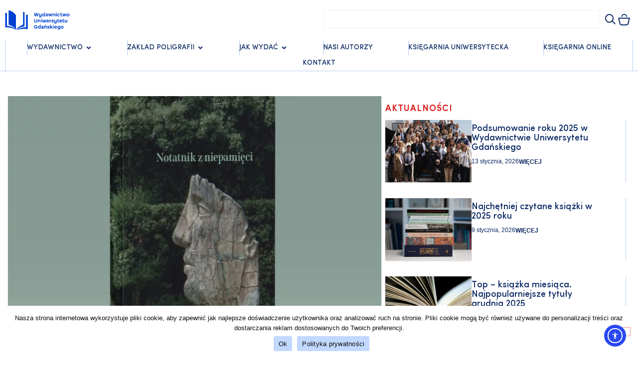

--- FILE ---
content_type: text/html; charset=UTF-8
request_url: https://wydawnictwo.ug.edu.pl/
body_size: 53902
content:
<!doctype html>
<html lang="pl-PL">
<head>
	<meta charset="UTF-8">
	<meta name="viewport" content="width=device-width, initial-scale=1">
	<link rel="profile" href="https://gmpg.org/xfn/11">
	<style id="jetpack-boost-critical-css">@media all{#cookie-notice *{-webkit-box-sizing:border-box;-moz-box-sizing:border-box;box-sizing:border-box}#cookie-notice .cookie-notice-container{display:block}#cookie-notice.cookie-notice-hidden .cookie-notice-container{display:none}.cookie-notice-container{padding:15px 30px;text-align:center;width:100%;z-index:2}.cn-close-icon{position:absolute;right:15px;top:50%;margin:-10px 0 0 0;width:15px;height:15px;opacity:.5;padding:10px;border:none;outline:0;background:0 0;box-shadow:none}.cn-close-icon:after,.cn-close-icon:before{position:absolute;content:" ";height:15px;width:2px;top:3px;background-color:grey}.cn-close-icon:before{transform:rotate(45deg)}.cn-close-icon:after{transform:rotate(-45deg)}#cookie-notice .cn-button{margin:0 0 0 10px;display:inline-block}#cookie-notice .cn-button:not(.cn-button-custom){font-family:-apple-system,BlinkMacSystemFont,Arial,Roboto,"Helvetica Neue",sans-serif;font-weight:400;font-size:13px;letter-spacing:.25px;line-height:20px;margin:0 0 0 10px;text-align:center;text-transform:none;display:inline-block;touch-action:manipulation;white-space:nowrap;outline:0;box-shadow:none;text-shadow:none;border:none;-webkit-border-radius:3px;-moz-border-radius:3px;border-radius:3px;text-decoration:none;padding:8.5px 10px;line-height:1;color:inherit}.cn-text-container{margin:0 0 6px 0}.cn-buttons-container,.cn-text-container{display:inline-block}@media all and (max-width:900px){.cookie-notice-container #cn-notice-text{display:block}.cookie-notice-container #cn-notice-buttons{display:block}#cookie-notice .cn-button{margin:0 5px 5px 5px}}@media all and (max-width:480px){.cookie-notice-container{padding:15px 25px}}@font-face{font-display:swap;font-family:Roboto;font-stretch:100%;font-style:normal;font-weight:400;unicode-range:u+0460-052f,u+1c80-1c8a,u+20b4,u+2de0-2dff,u+a640-a69f,u+fe2e-fe2f}@font-face{font-display:swap;font-family:Roboto;font-stretch:100%;font-style:normal;font-weight:400;unicode-range:u+0301,u+0400-045f,u+0490-0491,u+04b0-04b1,u+2116}@font-face{font-display:swap;font-family:Roboto;font-stretch:100%;font-style:normal;font-weight:400;unicode-range:u+1f??}@font-face{font-display:swap;font-family:Roboto;font-stretch:100%;font-style:normal;font-weight:400;unicode-range:u+0370-0377,u+037a-037f,u+0384-038a,u+038c,u+038e-03a1,u+03a3-03ff}@font-face{font-display:swap;font-family:Roboto;font-stretch:100%;font-style:normal;font-weight:400;unicode-range:u+0001-000c,u+000e-001f,u+007f-009f,u+20dd-20e0,u+20e2-20e4,u+2150-218f,u+2190,u+2192,u+2194-2199,u+21af,u+21e6-21f0,u+21f3,u+2218-2219,u+2299,u+22c4-22c6,u+2300-243f,u+2440-244a,u+2460-24ff,u+25a0-27bf,u+28??,u+2921-2922,u+2981,u+29bf,u+29eb,u+2b??,u+4dc0-4dff,u+fff9-fffb,u+10140-1018e,u+10190-1019c,u+101a0,u+101d0-101fd,u+102e0-102fb,u+10e60-10e7e,u+1d2c0-1d2d3,u+1d2e0-1d37f,u+1f0??,u+1f100-1f1ad,u+1f1e6-1f1ff,u+1f30d-1f30f,u+1f315,u+1f31c,u+1f31e,u+1f320-1f32c,u+1f336,u+1f378,u+1f37d,u+1f382,u+1f393-1f39f,u+1f3a7-1f3a8,u+1f3ac-1f3af,u+1f3c2,u+1f3c4-1f3c6,u+1f3ca-1f3ce,u+1f3d4-1f3e0,u+1f3ed,u+1f3f1-1f3f3,u+1f3f5-1f3f7,u+1f408,u+1f415,u+1f41f,u+1f426,u+1f43f,u+1f441-1f442,u+1f444,u+1f446-1f449,u+1f44c-1f44e,u+1f453,u+1f46a,u+1f47d,u+1f4a3,u+1f4b0,u+1f4b3,u+1f4b9,u+1f4bb,u+1f4bf,u+1f4c8-1f4cb,u+1f4d6,u+1f4da,u+1f4df,u+1f4e3-1f4e6,u+1f4ea-1f4ed,u+1f4f7,u+1f4f9-1f4fb,u+1f4fd-1f4fe,u+1f503,u+1f507-1f50b,u+1f50d,u+1f512-1f513,u+1f53e-1f54a,u+1f54f-1f5fa,u+1f610,u+1f650-1f67f,u+1f687,u+1f68d,u+1f691,u+1f694,u+1f698,u+1f6ad,u+1f6b2,u+1f6b9-1f6ba,u+1f6bc,u+1f6c6-1f6cf,u+1f6d3-1f6d7,u+1f6e0-1f6ea,u+1f6f0-1f6f3,u+1f6f7-1f6fc,u+1f7??,u+1f800-1f80b,u+1f810-1f847,u+1f850-1f859,u+1f860-1f887,u+1f890-1f8ad,u+1f8b0-1f8bb,u+1f8c0-1f8c1,u+1f900-1f90b,u+1f93b,u+1f946,u+1f984,u+1f996,u+1f9e9,u+1fa00-1fa6f,u+1fa70-1fa7c,u+1fa80-1fa89,u+1fa8f-1fac6,u+1face-1fadc,u+1fadf-1fae9,u+1faf0-1faf8,u+1fb??}@font-face{font-display:swap;font-family:Roboto;font-stretch:100%;font-style:normal;font-weight:400;unicode-range:u+0102-0103,u+0110-0111,u+0128-0129,u+0168-0169,u+01a0-01a1,u+01af-01b0,u+0300-0301,u+0303-0304,u+0308-0309,u+0323,u+0329,u+1ea0-1ef9,u+20ab}@font-face{font-display:swap;font-family:Roboto;font-stretch:100%;font-style:normal;font-weight:400;unicode-range:u+0100-02ba,u+02bd-02c5,u+02c7-02cc,u+02ce-02d7,u+02dd-02ff,u+0304,u+0308,u+0329,u+1d00-1dbf,u+1e00-1e9f,u+1ef2-1eff,u+2020,u+20a0-20ab,u+20ad-20c0,u+2113,u+2c60-2c7f,u+a720-a7ff}@font-face{font-display:swap;font-family:Roboto;font-stretch:100%;font-style:normal;font-weight:400;unicode-range:u+00??,u+0131,u+0152-0153,u+02bb-02bc,u+02c6,u+02da,u+02dc,u+0304,u+0308,u+0329,u+2000-206f,u+20ac,u+2122,u+2191,u+2193,u+2212,u+2215,u+feff,u+fffd}@font-face{font-display:swap;font-family:Roboto;font-stretch:100%;font-style:normal;font-weight:500;unicode-range:u+0460-052f,u+1c80-1c8a,u+20b4,u+2de0-2dff,u+a640-a69f,u+fe2e-fe2f}@font-face{font-display:swap;font-family:Roboto;font-stretch:100%;font-style:normal;font-weight:500;unicode-range:u+0301,u+0400-045f,u+0490-0491,u+04b0-04b1,u+2116}@font-face{font-display:swap;font-family:Roboto;font-stretch:100%;font-style:normal;font-weight:500;unicode-range:u+1f??}@font-face{font-display:swap;font-family:Roboto;font-stretch:100%;font-style:normal;font-weight:500;unicode-range:u+0370-0377,u+037a-037f,u+0384-038a,u+038c,u+038e-03a1,u+03a3-03ff}@font-face{font-display:swap;font-family:Roboto;font-stretch:100%;font-style:normal;font-weight:500;unicode-range:u+0001-000c,u+000e-001f,u+007f-009f,u+20dd-20e0,u+20e2-20e4,u+2150-218f,u+2190,u+2192,u+2194-2199,u+21af,u+21e6-21f0,u+21f3,u+2218-2219,u+2299,u+22c4-22c6,u+2300-243f,u+2440-244a,u+2460-24ff,u+25a0-27bf,u+28??,u+2921-2922,u+2981,u+29bf,u+29eb,u+2b??,u+4dc0-4dff,u+fff9-fffb,u+10140-1018e,u+10190-1019c,u+101a0,u+101d0-101fd,u+102e0-102fb,u+10e60-10e7e,u+1d2c0-1d2d3,u+1d2e0-1d37f,u+1f0??,u+1f100-1f1ad,u+1f1e6-1f1ff,u+1f30d-1f30f,u+1f315,u+1f31c,u+1f31e,u+1f320-1f32c,u+1f336,u+1f378,u+1f37d,u+1f382,u+1f393-1f39f,u+1f3a7-1f3a8,u+1f3ac-1f3af,u+1f3c2,u+1f3c4-1f3c6,u+1f3ca-1f3ce,u+1f3d4-1f3e0,u+1f3ed,u+1f3f1-1f3f3,u+1f3f5-1f3f7,u+1f408,u+1f415,u+1f41f,u+1f426,u+1f43f,u+1f441-1f442,u+1f444,u+1f446-1f449,u+1f44c-1f44e,u+1f453,u+1f46a,u+1f47d,u+1f4a3,u+1f4b0,u+1f4b3,u+1f4b9,u+1f4bb,u+1f4bf,u+1f4c8-1f4cb,u+1f4d6,u+1f4da,u+1f4df,u+1f4e3-1f4e6,u+1f4ea-1f4ed,u+1f4f7,u+1f4f9-1f4fb,u+1f4fd-1f4fe,u+1f503,u+1f507-1f50b,u+1f50d,u+1f512-1f513,u+1f53e-1f54a,u+1f54f-1f5fa,u+1f610,u+1f650-1f67f,u+1f687,u+1f68d,u+1f691,u+1f694,u+1f698,u+1f6ad,u+1f6b2,u+1f6b9-1f6ba,u+1f6bc,u+1f6c6-1f6cf,u+1f6d3-1f6d7,u+1f6e0-1f6ea,u+1f6f0-1f6f3,u+1f6f7-1f6fc,u+1f7??,u+1f800-1f80b,u+1f810-1f847,u+1f850-1f859,u+1f860-1f887,u+1f890-1f8ad,u+1f8b0-1f8bb,u+1f8c0-1f8c1,u+1f900-1f90b,u+1f93b,u+1f946,u+1f984,u+1f996,u+1f9e9,u+1fa00-1fa6f,u+1fa70-1fa7c,u+1fa80-1fa89,u+1fa8f-1fac6,u+1face-1fadc,u+1fadf-1fae9,u+1faf0-1faf8,u+1fb??}@font-face{font-display:swap;font-family:Roboto;font-stretch:100%;font-style:normal;font-weight:500;unicode-range:u+0102-0103,u+0110-0111,u+0128-0129,u+0168-0169,u+01a0-01a1,u+01af-01b0,u+0300-0301,u+0303-0304,u+0308-0309,u+0323,u+0329,u+1ea0-1ef9,u+20ab}@font-face{font-display:swap;font-family:Roboto;font-stretch:100%;font-style:normal;font-weight:500;unicode-range:u+0100-02ba,u+02bd-02c5,u+02c7-02cc,u+02ce-02d7,u+02dd-02ff,u+0304,u+0308,u+0329,u+1d00-1dbf,u+1e00-1e9f,u+1ef2-1eff,u+2020,u+20a0-20ab,u+20ad-20c0,u+2113,u+2c60-2c7f,u+a720-a7ff}@font-face{font-display:swap;font-family:Roboto;font-stretch:100%;font-style:normal;font-weight:500;unicode-range:u+00??,u+0131,u+0152-0153,u+02bb-02bc,u+02c6,u+02da,u+02dc,u+0304,u+0308,u+0329,u+2000-206f,u+20ac,u+2122,u+2191,u+2193,u+2212,u+2215,u+feff,u+fffd}@font-face{font-display:swap;font-family:Roboto;font-stretch:100%;font-style:normal;font-weight:600;unicode-range:u+0460-052f,u+1c80-1c8a,u+20b4,u+2de0-2dff,u+a640-a69f,u+fe2e-fe2f}@font-face{font-display:swap;font-family:Roboto;font-stretch:100%;font-style:normal;font-weight:600;unicode-range:u+0301,u+0400-045f,u+0490-0491,u+04b0-04b1,u+2116}@font-face{font-display:swap;font-family:Roboto;font-stretch:100%;font-style:normal;font-weight:600;unicode-range:u+1f??}@font-face{font-display:swap;font-family:Roboto;font-stretch:100%;font-style:normal;font-weight:600;unicode-range:u+0370-0377,u+037a-037f,u+0384-038a,u+038c,u+038e-03a1,u+03a3-03ff}@font-face{font-display:swap;font-family:Roboto;font-stretch:100%;font-style:normal;font-weight:600;unicode-range:u+0001-000c,u+000e-001f,u+007f-009f,u+20dd-20e0,u+20e2-20e4,u+2150-218f,u+2190,u+2192,u+2194-2199,u+21af,u+21e6-21f0,u+21f3,u+2218-2219,u+2299,u+22c4-22c6,u+2300-243f,u+2440-244a,u+2460-24ff,u+25a0-27bf,u+28??,u+2921-2922,u+2981,u+29bf,u+29eb,u+2b??,u+4dc0-4dff,u+fff9-fffb,u+10140-1018e,u+10190-1019c,u+101a0,u+101d0-101fd,u+102e0-102fb,u+10e60-10e7e,u+1d2c0-1d2d3,u+1d2e0-1d37f,u+1f0??,u+1f100-1f1ad,u+1f1e6-1f1ff,u+1f30d-1f30f,u+1f315,u+1f31c,u+1f31e,u+1f320-1f32c,u+1f336,u+1f378,u+1f37d,u+1f382,u+1f393-1f39f,u+1f3a7-1f3a8,u+1f3ac-1f3af,u+1f3c2,u+1f3c4-1f3c6,u+1f3ca-1f3ce,u+1f3d4-1f3e0,u+1f3ed,u+1f3f1-1f3f3,u+1f3f5-1f3f7,u+1f408,u+1f415,u+1f41f,u+1f426,u+1f43f,u+1f441-1f442,u+1f444,u+1f446-1f449,u+1f44c-1f44e,u+1f453,u+1f46a,u+1f47d,u+1f4a3,u+1f4b0,u+1f4b3,u+1f4b9,u+1f4bb,u+1f4bf,u+1f4c8-1f4cb,u+1f4d6,u+1f4da,u+1f4df,u+1f4e3-1f4e6,u+1f4ea-1f4ed,u+1f4f7,u+1f4f9-1f4fb,u+1f4fd-1f4fe,u+1f503,u+1f507-1f50b,u+1f50d,u+1f512-1f513,u+1f53e-1f54a,u+1f54f-1f5fa,u+1f610,u+1f650-1f67f,u+1f687,u+1f68d,u+1f691,u+1f694,u+1f698,u+1f6ad,u+1f6b2,u+1f6b9-1f6ba,u+1f6bc,u+1f6c6-1f6cf,u+1f6d3-1f6d7,u+1f6e0-1f6ea,u+1f6f0-1f6f3,u+1f6f7-1f6fc,u+1f7??,u+1f800-1f80b,u+1f810-1f847,u+1f850-1f859,u+1f860-1f887,u+1f890-1f8ad,u+1f8b0-1f8bb,u+1f8c0-1f8c1,u+1f900-1f90b,u+1f93b,u+1f946,u+1f984,u+1f996,u+1f9e9,u+1fa00-1fa6f,u+1fa70-1fa7c,u+1fa80-1fa89,u+1fa8f-1fac6,u+1face-1fadc,u+1fadf-1fae9,u+1faf0-1faf8,u+1fb??}@font-face{font-display:swap;font-family:Roboto;font-stretch:100%;font-style:normal;font-weight:600;unicode-range:u+0102-0103,u+0110-0111,u+0128-0129,u+0168-0169,u+01a0-01a1,u+01af-01b0,u+0300-0301,u+0303-0304,u+0308-0309,u+0323,u+0329,u+1ea0-1ef9,u+20ab}@font-face{font-display:swap;font-family:Roboto;font-stretch:100%;font-style:normal;font-weight:600;unicode-range:u+0100-02ba,u+02bd-02c5,u+02c7-02cc,u+02ce-02d7,u+02dd-02ff,u+0304,u+0308,u+0329,u+1d00-1dbf,u+1e00-1e9f,u+1ef2-1eff,u+2020,u+20a0-20ab,u+20ad-20c0,u+2113,u+2c60-2c7f,u+a720-a7ff}@font-face{font-display:swap;font-family:Roboto;font-stretch:100%;font-style:normal;font-weight:600;unicode-range:u+00??,u+0131,u+0152-0153,u+02bb-02bc,u+02c6,u+02da,u+02dc,u+0304,u+0308,u+0329,u+2000-206f,u+20ac,u+2122,u+2191,u+2193,u+2212,u+2215,u+feff,u+fffd}@font-face{font-display:swap;font-family:Roboto;font-stretch:100%;font-style:normal;font-weight:700;unicode-range:u+0460-052f,u+1c80-1c8a,u+20b4,u+2de0-2dff,u+a640-a69f,u+fe2e-fe2f}@font-face{font-display:swap;font-family:Roboto;font-stretch:100%;font-style:normal;font-weight:700;unicode-range:u+0301,u+0400-045f,u+0490-0491,u+04b0-04b1,u+2116}@font-face{font-display:swap;font-family:Roboto;font-stretch:100%;font-style:normal;font-weight:700;unicode-range:u+1f??}@font-face{font-display:swap;font-family:Roboto;font-stretch:100%;font-style:normal;font-weight:700;unicode-range:u+0370-0377,u+037a-037f,u+0384-038a,u+038c,u+038e-03a1,u+03a3-03ff}@font-face{font-display:swap;font-family:Roboto;font-stretch:100%;font-style:normal;font-weight:700;unicode-range:u+0001-000c,u+000e-001f,u+007f-009f,u+20dd-20e0,u+20e2-20e4,u+2150-218f,u+2190,u+2192,u+2194-2199,u+21af,u+21e6-21f0,u+21f3,u+2218-2219,u+2299,u+22c4-22c6,u+2300-243f,u+2440-244a,u+2460-24ff,u+25a0-27bf,u+28??,u+2921-2922,u+2981,u+29bf,u+29eb,u+2b??,u+4dc0-4dff,u+fff9-fffb,u+10140-1018e,u+10190-1019c,u+101a0,u+101d0-101fd,u+102e0-102fb,u+10e60-10e7e,u+1d2c0-1d2d3,u+1d2e0-1d37f,u+1f0??,u+1f100-1f1ad,u+1f1e6-1f1ff,u+1f30d-1f30f,u+1f315,u+1f31c,u+1f31e,u+1f320-1f32c,u+1f336,u+1f378,u+1f37d,u+1f382,u+1f393-1f39f,u+1f3a7-1f3a8,u+1f3ac-1f3af,u+1f3c2,u+1f3c4-1f3c6,u+1f3ca-1f3ce,u+1f3d4-1f3e0,u+1f3ed,u+1f3f1-1f3f3,u+1f3f5-1f3f7,u+1f408,u+1f415,u+1f41f,u+1f426,u+1f43f,u+1f441-1f442,u+1f444,u+1f446-1f449,u+1f44c-1f44e,u+1f453,u+1f46a,u+1f47d,u+1f4a3,u+1f4b0,u+1f4b3,u+1f4b9,u+1f4bb,u+1f4bf,u+1f4c8-1f4cb,u+1f4d6,u+1f4da,u+1f4df,u+1f4e3-1f4e6,u+1f4ea-1f4ed,u+1f4f7,u+1f4f9-1f4fb,u+1f4fd-1f4fe,u+1f503,u+1f507-1f50b,u+1f50d,u+1f512-1f513,u+1f53e-1f54a,u+1f54f-1f5fa,u+1f610,u+1f650-1f67f,u+1f687,u+1f68d,u+1f691,u+1f694,u+1f698,u+1f6ad,u+1f6b2,u+1f6b9-1f6ba,u+1f6bc,u+1f6c6-1f6cf,u+1f6d3-1f6d7,u+1f6e0-1f6ea,u+1f6f0-1f6f3,u+1f6f7-1f6fc,u+1f7??,u+1f800-1f80b,u+1f810-1f847,u+1f850-1f859,u+1f860-1f887,u+1f890-1f8ad,u+1f8b0-1f8bb,u+1f8c0-1f8c1,u+1f900-1f90b,u+1f93b,u+1f946,u+1f984,u+1f996,u+1f9e9,u+1fa00-1fa6f,u+1fa70-1fa7c,u+1fa80-1fa89,u+1fa8f-1fac6,u+1face-1fadc,u+1fadf-1fae9,u+1faf0-1faf8,u+1fb??}@font-face{font-display:swap;font-family:Roboto;font-stretch:100%;font-style:normal;font-weight:700;unicode-range:u+0102-0103,u+0110-0111,u+0128-0129,u+0168-0169,u+01a0-01a1,u+01af-01b0,u+0300-0301,u+0303-0304,u+0308-0309,u+0323,u+0329,u+1ea0-1ef9,u+20ab}@font-face{font-display:swap;font-family:Roboto;font-stretch:100%;font-style:normal;font-weight:700;unicode-range:u+0100-02ba,u+02bd-02c5,u+02c7-02cc,u+02ce-02d7,u+02dd-02ff,u+0304,u+0308,u+0329,u+1d00-1dbf,u+1e00-1e9f,u+1ef2-1eff,u+2020,u+20a0-20ab,u+20ad-20c0,u+2113,u+2c60-2c7f,u+a720-a7ff}@font-face{font-display:swap;font-family:Roboto;font-stretch:100%;font-style:normal;font-weight:700;unicode-range:u+00??,u+0131,u+0152-0153,u+02bb-02bc,u+02c6,u+02da,u+02dc,u+0304,u+0308,u+0329,u+2000-206f,u+20ac,u+2122,u+2191,u+2193,u+2212,u+2215,u+feff,u+fffd}.ea11y-skip-to-content-link{clip:rect(1px,1px,1px,1px);align-items:center;background-color:#fff;border:1px solid #2563eb;border-radius:12px;clip-path:inset(50%);color:#0c0d0e;display:flex;gap:8px;height:1px;margin:-1px;overflow:hidden;padding:0;position:fixed;text-decoration:none;width:1px;word-wrap:normal!important}html{line-height:1.15;-webkit-text-size-adjust:100%}*{box-sizing:border-box}body{background-color:#fff;color:#333;font-family:-apple-system,BlinkMacSystemFont,Segoe UI,Roboto,Helvetica Neue,Arial,Noto Sans,sans-serif,Apple Color Emoji,Segoe UI Emoji,Segoe UI Symbol,Noto Color Emoji;font-size:1rem;font-weight:400;line-height:1.5;margin:0;-webkit-font-smoothing:antialiased;-moz-osx-font-smoothing:grayscale}h2,h3,h4{color:inherit;font-family:inherit;font-weight:500;line-height:1.2;margin-block-end:1rem;margin-block-start:.5rem}h2{font-size:2rem}h3{font-size:1.75rem}h4{font-size:1.5rem}p{margin-block-end:.9rem;margin-block-start:0}a{background-color:#fff0;color:#c36;text-decoration:none}a:not([href]):not([tabindex]){color:inherit;text-decoration:none}img{border-style:none;height:auto;max-width:100%}label{display:inline-block;line-height:1;vertical-align:middle}button,input{font-family:inherit;font-size:1rem;line-height:1.5;margin:0}input[type=email],input[type=search]{border:1px solid #666;border-radius:3px;padding:.5rem 1rem;width:100%}button,input{overflow:visible}button{text-transform:none}[type=button],[type=submit],button{-webkit-appearance:button;width:auto}[type=button],[type=submit],button{background-color:#fff0;border:1px solid #c36;border-radius:3px;color:#c36;display:inline-block;font-size:1rem;font-weight:400;padding:.5rem 1rem;text-align:center;white-space:nowrap}[type=search]{-webkit-appearance:textfield;outline-offset:-2px}li,ul{background:#fff0;border:0;font-size:100%;margin-block-end:0;margin-block-start:0;outline:0;vertical-align:baseline}.screen-reader-text{clip:rect(1px,1px,1px,1px);height:1px;overflow:hidden;position:absolute!important;width:1px;word-wrap:normal!important}:root{--direction-multiplier:1}.elementor-screen-only,.screen-reader-text{height:1px;margin:-1px;overflow:hidden;padding:0;position:absolute;top:-10000em;width:1px;clip:rect(0,0,0,0);border:0}.elementor *,.elementor :after,.elementor :before{box-sizing:border-box}.elementor a{box-shadow:none;text-decoration:none}.elementor img{border:none;border-radius:0;box-shadow:none;height:auto;max-width:100%}.elementor-element{--flex-direction:initial;--flex-wrap:initial;--justify-content:initial;--align-items:initial;--align-content:initial;--flex-basis:initial;--flex-grow:initial;--flex-shrink:initial;--order:initial;--align-self:initial;align-self:var(--align-self);flex-basis:var(--flex-basis);flex-grow:var(--flex-grow);flex-shrink:var(--flex-shrink);order:var(--order)}.elementor-element:where(.e-con-full,.elementor-widget){align-content:var(--align-content);align-items:var(--align-items);flex-direction:var(--flex-direction);flex-wrap:var(--flex-wrap);gap:var(--row-gap) var(--column-gap);justify-content:var(--justify-content)}.elementor-align-left{text-align:left}.elementor-align-left .elementor-button{width:auto}:root{--page-title-display:block}.elementor-page-title{display:var(--page-title-display)}.elementor-widget{position:relative}.elementor-widget:not(:last-child){margin-block-end:var(--kit-widget-spacing,20px)}.elementor-grid{display:grid;grid-column-gap:var(--grid-column-gap);grid-row-gap:var(--grid-row-gap)}.elementor-grid-1 .elementor-grid{grid-template-columns:repeat(1,1fr)}@media (max-width:1024px){.elementor-grid-tablet-1 .elementor-grid{grid-template-columns:repeat(1,1fr)}}@media (max-width:767px){.elementor-grid-mobile-1 .elementor-grid{grid-template-columns:repeat(1,1fr)}}@media (prefers-reduced-motion:no-preference){html{scroll-behavior:smooth}}.e-con{--border-radius:0;--border-top-width:0px;--border-right-width:0px;--border-bottom-width:0px;--border-left-width:0px;--border-style:initial;--border-color:initial;--container-widget-width:100%;--container-widget-flex-grow:0;--content-width:min(100%,var(--container-max-width,1140px));--width:100%;--min-height:initial;--height:auto;--text-align:initial;--margin-top:0px;--margin-right:0px;--margin-bottom:0px;--margin-left:0px;--padding-top:var(--container-default-padding-top,10px);--padding-right:var(--container-default-padding-right,10px);--padding-bottom:var(--container-default-padding-bottom,10px);--padding-left:var(--container-default-padding-left,10px);--position:relative;--z-index:revert;--overflow:visible;--row-gap:var(--widgets-spacing-row,20px);--column-gap:var(--widgets-spacing-column,20px);--overlay-mix-blend-mode:initial;--overlay-opacity:1;border-radius:var(--border-radius);height:var(--height);min-height:var(--min-height);min-width:0;overflow:var(--overflow);position:var(--position);width:var(--width);z-index:var(--z-index);--flex-wrap-mobile:wrap}.e-con{--margin-block-start:var(--margin-top);--margin-block-end:var(--margin-bottom);--margin-inline-start:var(--margin-left);--margin-inline-end:var(--margin-right);--padding-inline-start:var(--padding-left);--padding-inline-end:var(--padding-right);--padding-block-start:var(--padding-top);--padding-block-end:var(--padding-bottom);--border-block-start-width:var(--border-top-width);--border-block-end-width:var(--border-bottom-width);--border-inline-start-width:var(--border-left-width);--border-inline-end-width:var(--border-right-width)}.e-con{margin-block-end:var(--margin-block-end);margin-block-start:var(--margin-block-start);margin-inline-end:var(--margin-inline-end);margin-inline-start:var(--margin-inline-start);padding-inline-end:var(--padding-inline-end);padding-inline-start:var(--padding-inline-start)}.e-con.e-flex{--flex-direction:column;--flex-basis:auto;--flex-grow:0;--flex-shrink:1;flex:var(--flex-grow) var(--flex-shrink) var(--flex-basis)}.e-con-full,.e-con>.e-con-inner{padding-block-end:var(--padding-block-end);padding-block-start:var(--padding-block-start);text-align:var(--text-align)}.e-con-full.e-flex,.e-con.e-flex>.e-con-inner{flex-direction:var(--flex-direction)}.e-con,.e-con>.e-con-inner{display:var(--display)}.e-con-boxed.e-flex{align-content:normal;align-items:normal;flex-direction:column;flex-wrap:nowrap;justify-content:normal}.e-con-boxed{gap:initial;text-align:initial}.e-con.e-flex>.e-con-inner{align-content:var(--align-content);align-items:var(--align-items);align-self:auto;flex-basis:auto;flex-grow:1;flex-shrink:1;flex-wrap:var(--flex-wrap);justify-content:var(--justify-content)}.e-con>.e-con-inner{gap:var(--row-gap) var(--column-gap);height:100%;margin:0 auto;max-width:var(--content-width);padding-inline-end:0;padding-inline-start:0;width:100%}:is(.elementor-section-wrap,[data-elementor-id])>.e-con{--margin-left:auto;--margin-right:auto;max-width:min(100%,var(--width))}.e-con .elementor-widget.elementor-widget{margin-block-end:0}.e-con:before{border-block-end-width:var(--border-block-end-width);border-block-start-width:var(--border-block-start-width);border-color:var(--border-color);border-inline-end-width:var(--border-inline-end-width);border-inline-start-width:var(--border-inline-start-width);border-radius:var(--border-radius);border-style:var(--border-style);content:var(--background-overlay);display:block;height:max(100% + var(--border-top-width) + var(--border-bottom-width),100%);left:calc(0px - var(--border-left-width));mix-blend-mode:var(--overlay-mix-blend-mode);opacity:var(--overlay-opacity);position:absolute;top:calc(0px - var(--border-top-width));width:max(100% + var(--border-left-width) + var(--border-right-width),100%)}.e-con .elementor-widget{min-width:0}.e-con>.elementor-widget>.elementor-widget-container{height:100%}.e-con.e-con>.e-con-inner>.elementor-widget,.elementor.elementor .e-con>.elementor-widget{max-width:100%}.e-con .elementor-widget:not(:last-child){--kit-widget-spacing:0px}@media (max-width:767px){.e-con.e-flex{--width:100%;--flex-wrap:var(--flex-wrap-mobile)}}.elementor-heading-title{line-height:1;margin:0;padding:0}.elementor-button{background-color:#69727d;border-radius:3px;color:#fff;display:inline-block;fill:#fff;font-size:15px;line-height:1;padding:12px 24px;text-align:center}.elementor-button-content-wrapper{display:flex;flex-direction:row;gap:5px;justify-content:center}.elementor-button-icon{align-items:center;display:flex}.elementor-button-icon svg{height:auto;width:1em}.elementor-button-text{display:inline-block}.elementor-button span{text-decoration:inherit}.elementor-icon{color:#69727d;display:inline-block;font-size:50px;line-height:1;text-align:center}.elementor-icon svg{display:block;height:1em;position:relative;width:1em}.elementor-icon svg:before{left:50%;position:absolute;transform:translateX(-50%)}@media (max-width:767px){.elementor .elementor-hidden-mobile{display:none}}@media (min-width:768px) and (max-width:1024px){.elementor .elementor-hidden-tablet{display:none}}@media (min-width:1025px) and (max-width:99999px){.elementor .elementor-hidden-desktop{display:none}}.elementor-kit-32764{--e-global-color-primary:#0C2964;--e-global-color-secondary:#0C2964;--e-global-color-text:#0C2964;--e-global-color-accent:#D82020;--e-global-color-d1ac163:#0E41D2;--e-global-color-d8d0f59:#B7CBF0;--e-global-color-75c2a82:#EAF0FB;--e-global-color-bf47ecd:#F7F0F0;--e-global-color-9f0404a:#FFFFFF;--e-global-color-f457667:#FFFFFF00;--e-global-typography-secondary-font-family:"Sofia Pro";--e-global-typography-secondary-font-weight:500;--e-global-typography-text-font-family:"Sofia Pro";--e-global-typography-text-font-size:14px;--e-global-typography-text-font-weight:400;--e-global-typography-text-line-height:1.75!important;--e-global-typography-accent-font-family:"Sofia Pro";--e-global-typography-accent-font-size:14px;--e-global-typography-accent-font-weight:600;--e-global-typography-605b551-font-family:"Sofia Pro";--e-global-typography-605b551-font-size:14px;--e-global-typography-605b551-font-weight:400;--e-global-typography-f0a9018-font-family:"Sofia Pro";--e-global-typography-f0a9018-font-size:14px;--e-global-typography-f0a9018-font-weight:300;color:var(--e-global-color-primary);font-family:var(--e-global-typography-text-font-family),Sans-serif;font-size:var(--e-global-typography-text-font-size);font-weight:var(--e-global-typography-text-font-weight);line-height:var(--e-global-typography-text-line-height)}.elementor-kit-32764 .elementor-button,.elementor-kit-32764 button{background-color:var(--e-global-color-f457667);font-family:Lato,Sans-serif;font-size:14px;font-weight:600;color:var(--e-global-color-accent);border-style:solid;border-width:1px 1px 1px 1px;border-color:var(--e-global-color-accent);border-radius:0 0 0 0}.elementor-kit-32764 a{color:var(--e-global-color-accent)}.elementor-kit-32764 h2{font-family:var(--e-global-typography-secondary-font-family),Sans-serif;font-weight:var(--e-global-typography-secondary-font-weight);line-height:var(--e-global-typography-secondary-line-height)}.elementor-kit-32764 h3{font-family:var(--e-global-typography-secondary-font-family),Sans-serif;font-weight:var(--e-global-typography-secondary-font-weight);line-height:var(--e-global-typography-secondary-line-height)}.elementor-kit-32764 h4{font-family:var(--e-global-typography-secondary-font-family),Sans-serif;font-weight:var(--e-global-typography-secondary-font-weight);line-height:var(--e-global-typography-secondary-line-height)}.elementor-kit-32764 img{border-radius:0 0 0 0}.e-con{--container-max-width:1320px}.elementor-widget:not(:last-child){--kit-widget-spacing:20px}.elementor-element{--widgets-spacing-row:20px;--widgets-spacing-column:20px}@media (max-width:1024px){.elementor-kit-32764{font-size:var(--e-global-typography-text-font-size);line-height:var(--e-global-typography-text-line-height)}.elementor-kit-32764 h2{line-height:var(--e-global-typography-secondary-line-height)}.elementor-kit-32764 h3{line-height:var(--e-global-typography-secondary-line-height)}.elementor-kit-32764 h4{line-height:var(--e-global-typography-secondary-line-height)}.e-con{--container-max-width:1024px}}@media (max-width:767px){.elementor-kit-32764{font-size:var(--e-global-typography-text-font-size);line-height:var(--e-global-typography-text-line-height)}.elementor-kit-32764 h2{line-height:var(--e-global-typography-secondary-line-height)}.elementor-kit-32764 h3{line-height:var(--e-global-typography-secondary-line-height)}.elementor-kit-32764 h4{line-height:var(--e-global-typography-secondary-line-height)}.e-con{--container-max-width:767px}}@font-face{font-family:"Sofia Pro";font-style:normal;font-weight:400;font-display:auto}@font-face{font-family:"Sofia Pro";font-style:normal;font-weight:700;font-display:auto}@font-face{font-family:"Sofia Pro";font-style:normal;font-weight:600;font-display:auto}@font-face{font-family:"Sofia Pro";font-style:normal;font-weight:100;font-display:auto}@font-face{font-family:"Sofia Pro";font-style:normal;font-weight:500;font-display:auto}.elementor-widget-image{text-align:center}.elementor-widget-image a{display:inline-block}.elementor-widget-image a img[src$=".svg"]{width:48px}.elementor-widget-image img{display:inline-block;vertical-align:middle}.elementor-widget-search{--e-search-white:#fff;--e-search-light-grey:#cdcdcd;--e-search-medium-grey:#515962;--e-search-dark-grey:#2d2d2d;--e-search-input-color:var(--e-search-medium-grey);--e-search-input-border-color:var(--e-search-light-grey);--e-search-input-border-radius:0;--e-search-input-gap:4px;--e-search-input-padding-inline-start:16px;--e-search-input-padding-inline-end:16px;--e-search-input-padding-block-start:16px;--e-search-input-padding-block-end:16px;--e-search-placeholder-color:var(--e-search-medium-grey);--e-search-icon-label-size:24px;--e-search-icon-label-absolute-width:initial;--e-search-icon-clear-color:var(--e-search-light-grey);--e-search-icon-clear-size:12px;--e-search-icon-clear-absolute-width:initial;--e-search-submit-color:var(--e-search-white);--e-search-submit-background-color:var(--e-search-dark-grey);--e-search-submit-border-color:none;--e-search-submit-border-type:none;--e-search-submit-border-radius:0;--e-search-submit-border-width:0px;--e-search-submit-padding:24px;--e-search-submit-margin-inline-start:8px;--e-search-submit-button-width:initial;--e-search-submit-button-flex-direction:row;--e-search-icon-submit-color:var(--e-search-white);--e-search-submit-icon-gap:8px;--e-search-submit-icon-margin-inline-start:0px;--e-search-submit-icon-margin-inline-end:var(--e-search-submit-icon-gap);--e-search-icon-submit-size:24px;--e-search-results-background-color:var(--e-search-white);--e-search-results-border-color:var(--e-search-light-grey);--e-search-results-border-type:solid;--e-search-results-border-width:1px;--e-search-results-border-radius:0px;--e-search-results-padding:16px;--e-search-results-width:100%;--e-search-results-max-height:initial;--e-search-input-and-results-gap:8px;--e-search-results-inset-inline-start:initial;--e-search-results-inset-inline-end:initial;--e-search-results-transform:initial;--e-search-pagination-vertical-position:column}.elementor-widget-search .e-search-form{display:flex}.elementor-widget-search .e-search-label{display:flex;position:relative;z-index:10}.elementor-widget-search .e-search-input-wrapper{display:flex;flex:1;flex-direction:column;position:relative}.elementor-widget-search .e-search-input-wrapper>svg{inset-block-start:50%;inset-inline-end:var(--e-search-input-padding-inline-end);position:absolute;transform:translateY(-50%)}.elementor-widget-search .e-search-input-wrapper>svg:is(svg){fill:var(--e-search-icon-clear-color);height:var(--e-search-icon-clear-size);width:auto}.elementor-widget-search .e-search-input{--e-search-icons-min-height:max(var(--e-search-icon-clear-size),var(--e-search-icon-label-size));border-color:var(--e-search-input-border-color);border-radius:var(--e-search-input-border-radius);color:var(--e-search-input-color);height:100%;min-height:calc(var(--e-search-input-padding-block-end) + var(--e-search-input-padding-block-start) + var(--e-search-icons-min-height));padding-block-end:var(--e-search-input-padding-block-end);padding-block-start:var(--e-search-input-padding-block-start);padding-inline-end:calc(var(--e-search-input-padding-inline-end) + var(--e-search-icon-clear-absolute-width) + var(--e-search-input-gap));padding-inline-start:calc(var(--e-search-input-padding-inline-start) + var(--e-search-icon-label-absolute-width) + var(--e-search-input-gap))}.elementor-widget-search .e-search-input::-moz-placeholder{color:var(--e-search-placeholder-color)}.elementor-widget-search .e-search-input::placeholder{color:var(--e-search-placeholder-color)}.elementor-widget-search .e-search-input::-webkit-search-cancel-button,.elementor-widget-search .e-search-input::-webkit-search-results-button{display:none}.elementor-widget-search .e-search-results-container{background-color:var(--e-search-results-background-color);border-radius:var(--e-search-results-border-radius);display:flex;height:-moz-fit-content;height:fit-content;inset-block-start:calc(100% + var(--e-search-input-and-results-gap));inset-inline-end:var(--e-search-results-inset-inline-end);inset-inline-start:var(--e-search-results-inset-inline-start);position:absolute;transform:var(--e-search-results-transform);width:var(--e-search-results-width);z-index:2000}.elementor-widget-search .e-search-results-container>div{border:var(--e-search-results-border-type) var(--e-search-results-border-width) var(--e-search-results-border-color);border-radius:var(--e-search-results-border-radius);max-height:var(--e-search-results-max-height);overflow:auto;padding:var(--e-search-results-padding);width:100%}.elementor-widget-search .e-search-results-container>div:empty{display:none}.elementor-widget-search .e-search-results{display:none}.elementor-widget-search .e-search .e-search-submit{align-items:center;background-color:var(--e-search-submit-background-color);border-color:var(--e-search-submit-border-color);border-radius:var(--e-search-submit-border-radius);border-style:var(--e-search-submit-border-type);border-width:var(--e-search-submit-border-width);color:var(--e-search-submit-color);display:flex;flex-direction:var(--e-search-submit-button-flex-direction);font-size:var(--e-search-form-submit-icon-size);margin-inline-start:var(--e-search-submit-margin-inline-start);padding:var(--e-search-submit-padding);width:var(--e-search-submit-button-width)}.elementor-widget-search .e-search .e-search-submit>svg{margin-inline-end:var(--e-search-submit-icon-margin-inline-end);margin-inline-start:var(--e-search-submit-icon-margin-inline-start)}.elementor-widget-search .e-search .e-search-submit>svg:is(svg){fill:var(--e-search-icon-submit-color);height:var(--e-search-icon-submit-size);width:auto}.elementor-widget-search .hidden{opacity:0;visibility:hidden}.elementor-widget-search .hide-loader .e-search-results{display:flex;flex-direction:var(--e-search-pagination-vertical-position)}.elementor-menu-cart__wrapper{text-align:var(--main-alignment,start)}.elementor-menu-cart__toggle_wrapper{display:inline-block;position:relative}.elementor-menu-cart__toggle{display:inline-block}.elementor-menu-cart__toggle .elementor-button{align-items:center;background-color:var(--toggle-button-background-color,transparent);border-color:var(--toggle-button-border-color,#69727d);border-radius:var(--toggle-button-border-radius,0);border-style:var(--toggle-button-border-type,solid);border-width:var(--toggle-button-border-width,1px);color:var(--toggle-button-text-color,#69727d);display:inline-flex;flex-direction:row;gap:.3em;padding:var(--toggle-icon-padding,12px 24px)}.elementor-menu-cart__toggle .elementor-button svg{fill:var(--toggle-button-icon-color,#69727d)}.elementor-menu-cart__toggle .elementor-button-icon{position:relative}.elementor-menu-cart__toggle .elementor-button-icon{color:var(--toggle-button-icon-color,#69727d);font-size:var(--toggle-icon-size,inherit)}.elementor-menu-cart__toggle .elementor-button-icon,.elementor-menu-cart__toggle .elementor-button-text{flex-grow:unset;order:unset}.elementor-menu-cart--items-indicator-bubble .elementor-menu-cart__toggle .elementor-button-icon .elementor-button-icon-qty[data-counter]{background-color:var(--items-indicator-background-color,#d9534f);border-radius:100%;color:var(--items-indicator-text-color,#fff);display:block;font-size:10px;height:1.6em;inset-inline-end:-.7em;line-height:1.5em;min-width:1.6em;position:absolute;text-align:center;top:-.7em}.elementor-menu-cart__container{background-color:rgba(0,0,0,.25);height:100%;left:0;overflow:hidden;position:fixed;text-align:start;top:0;transform:scale(1);width:100vw;z-index:9998}.elementor-menu-cart__main{align-items:stretch;background-color:var(--cart-background-color,#fff);border-color:var(--cart-border-color,initial);border-radius:var(--cart-border-radius,0);border-style:var(--cart-border-style,none);bottom:0;box-shadow:0 0 20px rgba(0,0,0,.2);display:flex;flex-direction:column;font-size:14px;left:var(--side-cart-alignment-left,auto);margin-top:var(--mini-cart-spacing,0);max-width:100%;min-height:200px;padding:var(--cart-padding,20px 30px);position:fixed;right:var(--side-cart-alignment-right,0);top:0;transform:translateX(0);width:350px}.elementor-menu-cart__main .widget_shopping_cart_content{display:flex;flex-direction:column;height:100%}body.elementor-default .elementor-widget-woocommerce-menu-cart:not(.elementor-menu-cart--shown) .elementor-menu-cart__container{background-color:transparent;transform:scale(0)}body.elementor-default .elementor-widget-woocommerce-menu-cart:not(.elementor-menu-cart--shown) .elementor-menu-cart__main{opacity:0;overflow:hidden;transform:var(--side-cart-alignment-transform,translateX(calc(100%*var(--direction-multiplier,1))))}.elementor-menu-cart__close-button{align-self:flex-end;display:inline-block;font-family:eicons;font-size:20px;height:var(--cart-close-icon-size,25px);line-height:1;margin:0 0 20px;position:relative;width:var(--cart-close-icon-size,25px)}.elementor-menu-cart__close-button:after,.elementor-menu-cart__close-button:before{background:var(--cart-close-button-color,#69727d);border-radius:1px;content:"";height:3px;left:0;margin-top:-1px;position:absolute;top:50%;width:100%}.elementor-menu-cart__close-button:before{transform:rotate(45deg)}.elementor-menu-cart__close-button:after{transform:rotate(-45deg)}.elementor-widget-woocommerce-menu-cart.elementor-menu-cart--empty-indicator-hide .elementor-menu-cart__toggle .elementor-button-icon .elementor-button-icon-qty[data-counter="0"],.elementor-widget-woocommerce-menu-cart:not(.elementor-menu-cart--show-subtotal-yes) .elementor-menu-cart__toggle .elementor-button-text{display:none}.elementor-item:after,.elementor-item:before{display:block;position:absolute}.elementor-item:not(:hover):not(:focus):not(.elementor-item-active):not(.highlighted):after,.elementor-item:not(:hover):not(:focus):not(.elementor-item-active):not(.highlighted):before{opacity:0}.elementor-nav-menu__align-start .elementor-nav-menu{justify-content:flex-start;margin-inline-end:auto}.elementor-nav-menu{position:relative;z-index:2}.elementor-nav-menu:after{clear:both;content:" ";display:block;font:0/0 serif;height:0;overflow:hidden;visibility:hidden}.elementor-nav-menu,.elementor-nav-menu li,.elementor-nav-menu ul{display:block;line-height:normal;list-style:none;margin:0;padding:0}.elementor-nav-menu ul{display:none}.elementor-nav-menu a,.elementor-nav-menu li{position:relative}.elementor-nav-menu li{border-width:0}.elementor-nav-menu a{align-items:center;display:flex}.elementor-nav-menu a{line-height:20px;padding:10px 20px}.elementor-menu-toggle{align-items:center;background-color:rgba(0,0,0,.05);border:0 solid;border-radius:3px;color:#33373d;display:flex;font-size:var(--nav-menu-icon-size,22px);justify-content:center;padding:.25em}.elementor-menu-toggle:not(.elementor-active) .elementor-menu-toggle__icon--close{display:none}.elementor-menu-toggle .e-font-icon-svg{fill:#33373d;height:1em;width:1em}.elementor-menu-toggle svg{height:auto;width:1em;fill:var(--nav-menu-icon-color,currentColor)}.elementor-nav-menu--dropdown{background-color:#fff;font-size:13px}.elementor-nav-menu--dropdown-none .elementor-nav-menu--dropdown{display:none}.elementor-nav-menu--dropdown.elementor-nav-menu__container{margin-top:10px;overflow-x:hidden;overflow-y:auto;transform-origin:top}.elementor-nav-menu--dropdown.elementor-nav-menu__container .elementor-sub-item{font-size:.85em}.elementor-nav-menu--dropdown a{color:#33373d}ul.elementor-nav-menu--dropdown a{border-inline-start:8px solid transparent;text-shadow:none}.elementor-nav-menu--toggle .elementor-menu-toggle:not(.elementor-active)+.elementor-nav-menu__container{max-height:0;overflow:hidden;transform:scaleY(0)}.elementor-nav-menu--stretch .elementor-nav-menu__container.elementor-nav-menu--dropdown{position:absolute;z-index:9997}.elementor-widget-heading .elementor-heading-title[class*=elementor-size-]>a{color:inherit;font-size:inherit;line-height:inherit}.elementor-widget .elementor-icon-list-items.elementor-inline-items{display:flex;flex-wrap:wrap;margin-inline:-8px}.elementor-widget .elementor-icon-list-items.elementor-inline-items .elementor-inline-item{word-break:break-word}.elementor-widget .elementor-icon-list-items.elementor-inline-items .elementor-icon-list-item{margin-inline:8px}.elementor-widget .elementor-icon-list-items.elementor-inline-items .elementor-icon-list-item:after{border-width:0;border-inline-start-width:1px;border-style:solid;height:100%;inset-inline-end:-8px;inset-inline-start:auto;position:relative;width:auto}.elementor-widget .elementor-icon-list-items{list-style-type:none;margin:0;padding:0}.elementor-widget .elementor-icon-list-item{margin:0;padding:0;position:relative}.elementor-widget .elementor-icon-list-item:after{inset-block-end:0;position:absolute;width:100%}.elementor-widget .elementor-icon-list-item,.elementor-widget .elementor-icon-list-item a{align-items:var(--icon-vertical-align,center);display:flex;font-size:inherit}.elementor-widget.elementor-list-item-link-full_width a{width:100%}.elementor-widget.elementor-align-start .elementor-icon-list-item,.elementor-widget.elementor-align-start .elementor-icon-list-item a{justify-content:start;text-align:start}.elementor-widget:not(.elementor-align-end) .elementor-icon-list-item:after{inset-inline-start:0}.elementor-widget:not(.elementor-align-start) .elementor-icon-list-item:after{inset-inline-end:0}@media (min-width:-1){.elementor-widget:not(.elementor-widescreen-align-end) .elementor-icon-list-item:after{inset-inline-start:0}.elementor-widget:not(.elementor-widescreen-align-start) .elementor-icon-list-item:after{inset-inline-end:0}}@media (max-width:-1){.elementor-widget:not(.elementor-laptop-align-end) .elementor-icon-list-item:after{inset-inline-start:0}.elementor-widget:not(.elementor-laptop-align-start) .elementor-icon-list-item:after{inset-inline-end:0}.elementor-widget:not(.elementor-tablet_extra-align-end) .elementor-icon-list-item:after{inset-inline-start:0}.elementor-widget:not(.elementor-tablet_extra-align-start) .elementor-icon-list-item:after{inset-inline-end:0}}@media (max-width:1024px){.elementor-widget:not(.elementor-tablet-align-end) .elementor-icon-list-item:after{inset-inline-start:0}.elementor-widget:not(.elementor-tablet-align-start) .elementor-icon-list-item:after{inset-inline-end:0}}@media (max-width:-1){.elementor-widget:not(.elementor-mobile_extra-align-end) .elementor-icon-list-item:after{inset-inline-start:0}.elementor-widget:not(.elementor-mobile_extra-align-start) .elementor-icon-list-item:after{inset-inline-end:0}}@media (max-width:767px){.elementor-widget:not(.elementor-mobile-align-end) .elementor-icon-list-item:after{inset-inline-start:0}.elementor-widget:not(.elementor-mobile-align-start) .elementor-icon-list-item:after{inset-inline-end:0}}.elementor .elementor-element ul.elementor-icon-list-items{padding:0}.elementor-widget-n-menu{--n-menu-wrapper-display:flex;--n-menu-heading-justify-content:initial;--n-menu-title-color-normal:#1f2124;--n-menu-title-font-size:1rem;--n-menu-title-justify-content:initial;--n-menu-title-flex-grow:initial;--n-menu-title-space-between:0px;--n-menu-title-padding:0.5rem 1rem;--n-menu-title-line-height:1.5;--n-menu-title-direction:initial;--n-menu-title-align-items:center;--n-menu-toggle-align:center;--n-menu-toggle-icon-size:20px;--n-menu-toggle-icon-color:#1f2124;--n-menu-toggle-icon-border-radius:initial;--n-menu-toggle-icon-padding:initial;--n-menu-icon-align-items:center;--n-menu-icon-gap:5px;--n-menu-dropdown-icon-gap:5px;--n-menu-dropdown-indicator-size:initial;--n-menu-dropdown-indicator-rotate:initial;--n-menu-dropdown-indicator-space:initial;--n-menu-dropdown-indicator-color-normal:initial;--n-menu-divider-border-width:var(--n-menu-divider-width,2px);--n-menu-heading-overflow-x:initial;--n-menu-heading-wrap:wrap;--stretch-width:100%;--stretch-left:initial;--stretch-right:initial}.elementor-widget-n-menu .e-n-menu{display:flex;flex-direction:column;position:relative}.elementor-widget-n-menu .e-n-menu-wrapper{display:var(--n-menu-wrapper-display);flex-direction:column}.elementor-widget-n-menu .e-n-menu-heading{display:flex;flex-direction:row;flex-wrap:var(--n-menu-heading-wrap);justify-content:var(--n-menu-heading-justify-content);margin:initial;overflow-x:var(--n-menu-heading-overflow-x);padding:initial;row-gap:var(--n-menu-title-space-between);-ms-overflow-style:none;scrollbar-width:none}.elementor-widget-n-menu .e-n-menu-heading::-webkit-scrollbar{display:none}.elementor-widget-n-menu .e-n-menu-item{display:flex;list-style:none;margin-block:initial;padding-block:initial}.elementor-widget-n-menu .e-n-menu-item .e-n-menu-title{position:relative}.elementor-widget-n-menu .e-n-menu-item:not(:last-of-type) .e-n-menu-title:after{align-self:center;border-color:var(--n-menu-divider-color,#000);border-inline-start-style:var(--n-menu-divider-style,solid);border-inline-start-width:var(--n-menu-divider-border-width);content:var(--n-menu-divider-content,none);height:var(--n-menu-divider-height,35%);inset-inline-end:calc(var(--n-menu-title-space-between)/ 2*-1 - var(--n-menu-divider-border-width)/ 2);position:absolute}.elementor-widget-n-menu .e-n-menu-content{background-color:transparent;display:flex;flex-direction:column;min-width:0;z-index:2147483620}.elementor-widget-n-menu .e-n-menu-content>.e-con{max-width:calc(100% - var(--margin-inline-start,var(--margin-left)) - var(--margin-inline-end,var(--margin-right)))}:where(.elementor-widget-n-menu .e-n-menu-content>.e-con){background-color:#fff}.elementor-widget-n-menu .e-n-menu-content>.e-con:not(.e-active){display:none}.elementor-widget-n-menu .e-n-menu-title{align-items:center;border:#fff;color:var(--n-menu-title-color-normal);display:flex;flex-direction:row;flex-grow:var(--n-menu-title-flex-grow);font-weight:500;gap:var(--n-menu-dropdown-indicator-space);justify-content:var(--n-menu-title-justify-content);margin:initial;padding:var(--n-menu-title-padding);white-space:nowrap}.elementor-widget-n-menu .e-n-menu-title-container{align-items:var(--n-menu-title-align-items);align-self:var(--n-menu-icon-align-items);display:flex;flex-direction:var(--n-menu-title-direction);gap:var(--n-menu-icon-gap);justify-content:var(--n-menu-title-justify-content)}.elementor-widget-n-menu .e-n-menu-title-text{align-items:center;display:flex;font-size:var(--n-menu-title-font-size);line-height:var(--n-menu-title-line-height)}.elementor-widget-n-menu .e-n-menu-title .e-n-menu-dropdown-icon{align-self:var(--n-menu-icon-align-items);background-color:initial;border:initial;color:inherit;display:flex;flex-direction:column;height:calc(var(--n-menu-title-font-size)*var(--n-menu-title-line-height));justify-content:center;margin-inline-start:var(--n-menu-dropdown-icon-gap);padding:initial;position:relative;text-align:center;transform:var(--n-menu-dropdown-indicator-rotate);width:-moz-fit-content;width:fit-content}.elementor-widget-n-menu .e-n-menu-title .e-n-menu-dropdown-icon span svg{height:var(--n-menu-dropdown-indicator-size,var(--n-menu-title-font-size));width:var(--n-menu-dropdown-indicator-size,var(--n-menu-title-font-size))}.elementor-widget-n-menu .e-n-menu-title .e-n-menu-dropdown-icon[aria-expanded=false] .e-n-menu-dropdown-icon-opened{display:none}.elementor-widget-n-menu .e-n-menu-title .e-n-menu-dropdown-icon[aria-expanded=false] .e-n-menu-dropdown-icon-closed{display:flex}.elementor-widget-n-menu .e-n-menu-title:not(.e-current):not(:hover) .e-n-menu-title-container .e-n-menu-title-text{color:var(--n-menu-title-color-normal)}.elementor-widget-n-menu .e-n-menu-title:not(.e-current):not(:hover) .e-n-menu-dropdown-icon svg{fill:var(--n-menu-dropdown-indicator-color-normal,var(--n-menu-title-color-normal))}.elementor-widget-n-menu .e-n-menu-toggle{align-self:var(--n-menu-toggle-align);background-color:initial;border:initial;color:inherit;display:none;padding:initial;position:relative;z-index:1000}.elementor-widget-n-menu .e-n-menu-toggle svg{fill:var(--n-menu-toggle-icon-color);height:auto;width:var(--n-menu-toggle-icon-size)}.elementor-widget-n-menu .e-n-menu-toggle span{align-items:center;border-radius:var(--n-menu-toggle-icon-border-radius);display:flex;justify-content:center;padding:var(--n-menu-toggle-icon-padding);text-align:center}.elementor-widget-n-menu .e-n-menu-toggle span.e-close{height:100%;inset:0;opacity:0;position:absolute;width:100%}.elementor-widget-n-menu .e-n-menu-toggle span.e-close svg{height:100%;-o-object-fit:contain;object-fit:contain}.elementor-widget-n-menu .e-n-menu:not([data-layout=dropdown]) .e-n-menu-item:not(:last-child){margin-inline-end:var(--n-menu-title-space-between)}.elementor-widget-n-menu .e-n-menu:not([data-layout=dropdown]) .e-n-menu-content{left:var(--stretch-left);position:absolute;right:var(--stretch-right);width:var(--stretch-width)}.e-con>.elementor-widget-n-menu{--flex-grow:var(--container-widget-flex-grow)}.elementor-widget-divider{--divider-border-style:none;--divider-border-width:1px;--divider-color:#0c0d0e}.elementor-widget-divider .elementor-divider{display:flex}.elementor-widget-divider .elementor-divider-separator{direction:ltr;display:flex;margin:0}.elementor-widget-divider:not(.elementor-widget-divider--view-line_text):not(.elementor-widget-divider--view-line_icon) .elementor-divider-separator{border-block-start:var(--divider-border-width) var(--divider-border-style) var(--divider-color)}.e-con-inner>.elementor-widget-divider{width:var(--container-widget-width,100%);--flex-grow:var(--container-widget-flex-grow)}[data-elementor-type=popup]:not(.elementor-edit-area){display:none}.e-loop-item *{word-break:break-word}[class*=elementor-widget-loop] .elementor-page-title{display:initial}.elementor-widget-loop-grid{scroll-margin-top:var(--auto-scroll-offset,initial)}.elementor-widget-loop-grid .elementor-grid{grid-column-gap:var(--grid-column-gap,30px);grid-row-gap:var(--grid-row-gap,30px)}.elementor-loop-container:not(.elementor-posts-masonry){align-items:stretch}.elementor-widget-icon-box .elementor-icon-box-wrapper{display:flex;flex-direction:column;text-align:center}.elementor-widget-icon-box .elementor-icon-box-icon{display:inline-block;flex:0 0 auto;line-height:0}.elementor-widget-icon-box .elementor-icon-box-content{flex-grow:1;width:100%}.elementor-widget-icon-box .elementor-icon-box-description{margin:0}.elementor-widget-icon-box.elementor-position-inline-end .elementor-icon-box-wrapper{flex-direction:row-reverse;text-align:end}@media (max-width:767px){.elementor-widget-icon-box.elementor-mobile-position-inline-end .elementor-icon-box-wrapper{flex-direction:row-reverse;text-align:end}}.elementor-7847 .elementor-element.elementor-element-c250406{--display:flex;--min-height:0vh;--flex-direction:row;--container-widget-width:calc((1 - var(--container-widget-flex-grow))*100%);--container-widget-flex-grow:1;--flex-wrap-mobile:wrap;--justify-content:center;--align-items:flex-start;--row-gap:40px;--column-gap:40px}.elementor-7847 .elementor-element.elementor-element-be5dbe3{--display:flex;--flex-direction:column;--container-widget-width:100%;--container-widget-flex-grow:0;--flex-wrap-mobile:wrap;--padding-top:0px;--padding-bottom:0px;--padding-left:0px;--padding-right:0px}.elementor-widget-text-editor{color:var(--e-global-color-text)}.elementor-7847 .elementor-element.elementor-element-7f010a4{text-align:start;font-family:var(--e-global-typography-accent-font-family),Sans-serif;font-size:var(--e-global-typography-accent-font-size);font-weight:var(--e-global-typography-accent-font-weight);color:var(--e-global-color-accent)}.elementor-widget-loop-grid .elementor-button{background-color:var(--e-global-color-accent)}.elementor-7847 .elementor-element.elementor-element-4e3ed68{--display:flex;--flex-direction:column;--container-widget-width:100%;--container-widget-flex-grow:0;--flex-wrap-mobile:wrap;--justify-content:space-between;--row-gap:10px;--column-gap:10px}.elementor-7847 .elementor-element.elementor-element-5fd1a0a{margin:0 0 calc(var(--kit-widget-spacing,0px) + 5px) 0;text-align:start;font-family:var(--e-global-typography-accent-font-family),Sans-serif;font-size:var(--e-global-typography-accent-font-size);font-weight:var(--e-global-typography-accent-font-weight);color:var(--e-global-color-accent)}.elementor-7847 .elementor-element.elementor-element-92cf01a{--grid-row-gap:20px;--grid-column-gap:0px}.elementor-7847 .elementor-element.elementor-element-6f8d914{--display:flex;--flex-direction:row;--container-widget-width:calc((1 - var(--container-widget-flex-grow))*100%);--container-widget-flex-grow:1;--flex-wrap-mobile:wrap;--justify-content:space-between;--align-items:center;border-style:none;--border-style:none;--margin-top:0px;--margin-bottom:0px;--margin-left:0px;--margin-right:0px;--padding-top:0px;--padding-bottom:0px;--padding-left:0px;--padding-right:0px}.elementor-7847 .elementor-element.elementor-element-6f8d914:not(.elementor-motion-effects-element-type-background){background-color:var(--e-global-color-bf47ecd)}.elementor-7847 .elementor-element.elementor-element-6f8d914.e-con{--align-self:center}.elementor-widget-icon-box.elementor-view-default .elementor-icon{fill:var(--e-global-color-primary);color:var(--e-global-color-primary);border-color:var(--e-global-color-primary)}.elementor-widget-icon-box .elementor-icon-box-description{color:var(--e-global-color-text)}.elementor-7847 .elementor-element.elementor-element-a93b164 .elementor-icon-box-wrapper{align-items:center;text-align:start;gap:15px}.elementor-7847 .elementor-element.elementor-element-a93b164.elementor-view-default .elementor-icon{fill:#D82020;color:#d82020;border-color:#d82020}.elementor-7847 .elementor-element.elementor-element-a93b164 .elementor-icon{font-size:24px}.elementor-7847 .elementor-element.elementor-element-a93b164 .elementor-icon-box-description{font-family:var(--e-global-typography-accent-font-family),Sans-serif;font-size:var(--e-global-typography-accent-font-size);font-weight:var(--e-global-typography-accent-font-weight);color:var(--e-global-color-primary)}.elementor-7847 .elementor-element.elementor-element-71285e7{--display:flex;--min-height:0px;--flex-direction:column;--container-widget-width:100%;--container-widget-flex-grow:0;--flex-wrap-mobile:wrap;box-shadow:0 350px 0 0#f7f0f0 inset}.elementor-widget-divider{--divider-color:var(--e-global-color-secondary)}.elementor-7847 .elementor-element.elementor-element-2911d09{--divider-border-style:solid;--divider-color:var(--e-global-color-primary);--divider-border-width:1px}.elementor-7847 .elementor-element.elementor-element-2911d09 .elementor-divider-separator{width:100%;margin:0 auto;margin-center:0}.elementor-7847 .elementor-element.elementor-element-2911d09 .elementor-divider{text-align:center;padding-block-start:15px;padding-block-end:15px}.elementor-widget-heading .elementor-heading-title{color:var(--e-global-color-primary)}:root{--page-title-display:none}@media (min-width:768px){.elementor-7847 .elementor-element.elementor-element-be5dbe3{--width:60%}.elementor-7847 .elementor-element.elementor-element-4e3ed68{--width:40%}}@media (max-width:1024px) and (min-width:768px){.elementor-7847 .elementor-element.elementor-element-be5dbe3{--width:60%}.elementor-7847 .elementor-element.elementor-element-4e3ed68{--width:80%}}@media (max-width:1024px){.elementor-7847 .elementor-element.elementor-element-c250406{--flex-direction:column;--container-widget-width:calc((1 - var(--container-widget-flex-grow))*100%);--container-widget-flex-grow:0;--flex-wrap-mobile:wrap;--align-items:center}.elementor-7847 .elementor-element.elementor-element-7f010a4{font-size:var(--e-global-typography-accent-font-size)}.elementor-7847 .elementor-element.elementor-element-5fd1a0a{font-size:var(--e-global-typography-accent-font-size)}.elementor-7847 .elementor-element.elementor-element-a93b164 .elementor-icon-box-description{font-size:var(--e-global-typography-accent-font-size)}}@media (max-width:767px){.elementor-7847 .elementor-element.elementor-element-be5dbe3{--row-gap:0px;--column-gap:0px}.elementor-7847 .elementor-element.elementor-element-7f010a4{font-size:var(--e-global-typography-accent-font-size)}.elementor-7847 .elementor-element.elementor-element-4e3ed68{--padding-top:0px;--padding-bottom:0px;--padding-left:0px;--padding-right:0px}.elementor-7847 .elementor-element.elementor-element-5fd1a0a{font-size:var(--e-global-typography-accent-font-size)}.elementor-7847 .elementor-element.elementor-element-6f8d914{--flex-direction:column;--container-widget-width:calc((1 - var(--container-widget-flex-grow))*100%);--container-widget-flex-grow:0;--flex-wrap-mobile:wrap;--justify-content:space-between;--align-items:flex-start}.elementor-7847 .elementor-element.elementor-element-a93b164 .elementor-icon-box-description{font-size:var(--e-global-typography-accent-font-size)}}.home-grid .news-tyt *{margin:0!important;font-size:18px!important;line-height:normal!important;font-weight:500;letter-spacing:0!important}.red *{color:#d82020!important}.elementor-32765 .elementor-element.elementor-element-05e908b{--display:flex;--flex-direction:column;--container-widget-width:100%;--container-widget-flex-grow:0;--flex-wrap-mobile:wrap;--justify-content:flex-end;--row-gap:0px;--column-gap:0px;border-style:solid;--border-style:solid;border-width:0 0 1px 0;--border-top-width:0px;--border-right-width:0px;--border-bottom-width:1px;--border-left-width:0px;border-color:var(--e-global-color-d8d0f59);--border-color:var(--e-global-color-d8d0f59);--border-radius:0px 0px 0px 0px;--padding-top:0px;--padding-bottom:0px;--padding-left:0px;--padding-right:0px;--z-index:120}.elementor-32765 .elementor-element.elementor-element-05e908b:not(.elementor-motion-effects-element-type-background){background-color:var(--e-global-color-9f0404a)}.elementor-32765 .elementor-element.elementor-element-05e908b.e-con{--align-self:center}.elementor-32765 .elementor-element.elementor-element-e3a83c2{--display:flex;--flex-direction:row;--container-widget-width:calc((1 - var(--container-widget-flex-grow))*100%);--container-widget-flex-grow:1;--flex-wrap-mobile:wrap;--justify-content:center;--align-items:center;--padding-top:0px;--padding-bottom:0px;--padding-left:0px;--padding-right:0px}.elementor-32765 .elementor-element.elementor-element-063be0c{--display:flex}.elementor-32765 .elementor-element.elementor-element-ac77d9b{text-align:start}.elementor-32765 .elementor-element.elementor-element-ac77d9b img{width:130px}.elementor-32765 .elementor-element.elementor-element-abf1ed8{--display:flex;--flex-direction:row;--container-widget-width:calc((1 - var(--container-widget-flex-grow))*100%);--container-widget-flex-grow:1;--flex-wrap-mobile:wrap;--justify-content:flex-end;--align-items:center}.elementor-widget-search{--e-search-input-color:var(--e-global-color-text)}.elementor-32765 .elementor-element.elementor-element-5b64aca .e-search-input{background-color:var(--e-global-color-9f0404a);font-family:var(--e-global-typography-text-font-family),Sans-serif;font-size:var(--e-global-typography-text-font-size);font-weight:var(--e-global-typography-text-font-weight);line-height:var(--e-global-typography-text-line-height);border-style:solid;border-width:1px 1px 1px 1px;border-color:var(--e-global-color-75c2a82);border-radius:0 0 0 0}.elementor-32765 .elementor-element.elementor-element-5b64aca .e-search-submit{background-color:var(--e-global-color-9f0404a)}.elementor-32765 .elementor-element.elementor-element-5b64aca{--e-search-input-padding-block-start:8px;--e-search-input-padding-inline-start:16px;--e-search-input-padding-block-end:5px;--e-search-input-padding-inline-end:16px;--e-search-submit-margin-inline-start:0px;--e-search-submit-button-flex-direction:row-reverse;--e-search-submit-icon-margin-inline-start:var(--e-search-submit-icon-gap);--e-search-submit-icon-margin-inline-end:0px;--e-search-icon-submit-size:24px;--e-search-submit-icon-gap:10px;--e-search-submit-color:var(--e-global-color-9f0404a);--e-search-icon-submit-color:var(--e-global-color-9f0404a);--e-search-submit-border-radius:0px 0px 0px 0px;--e-search-submit-padding:5px 5px 5px 0px}.elementor-widget-icon.elementor-view-default .elementor-icon{color:var(--e-global-color-primary);border-color:var(--e-global-color-primary)}.elementor-widget-icon.elementor-view-default .elementor-icon svg{fill:var(--e-global-color-primary)}.elementor-32765 .elementor-element.elementor-element-e35146b .elementor-icon-wrapper{text-align:center}.elementor-32765 .elementor-element.elementor-element-e35146b.elementor-view-default .elementor-icon{color:var(--e-global-color-9f0404a);border-color:var(--e-global-color-9f0404a)}.elementor-32765 .elementor-element.elementor-element-e35146b.elementor-view-default .elementor-icon svg{fill:var(--e-global-color-9f0404a)}.elementor-32765 .elementor-element.elementor-element-170a07b .elementor-menu-cart__close-button{margin-left:auto}.elementor-32765 .elementor-element.elementor-element-170a07b.elementor-element{--flex-grow:0;--flex-shrink:1}.elementor-32765 .elementor-element.elementor-element-170a07b{--main-alignment:right;--side-cart-alignment-transform:translateX(100%);--side-cart-alignment-left:auto;--side-cart-alignment-right:0;--toggle-button-icon-color:var(--e-global-color-d1ac163);--toggle-button-border-width:0px;--toggle-button-border-radius:0px;--toggle-icon-size:24px;--toggle-icon-padding:0px 0px 0px 0px;--cart-background-color:var(--e-global-color-9f0404a);--cart-border-style:none;--cart-close-icon-size:24px;--cart-close-button-color:var(--e-global-color-primary);--divider-color:var(--e-global-color-d8d0f59)}.elementor-32765 .elementor-element.elementor-element-479721a{z-index:999999999}.elementor-32765 .elementor-element.elementor-element-479721a .elementor-menu-toggle{margin-left:auto;background-color:var(--e-global-color-9f0404a)}.elementor-32765 .elementor-element.elementor-element-479721a .elementor-menu-toggle,.elementor-32765 .elementor-element.elementor-element-479721a .elementor-nav-menu--dropdown a{color:var(--e-global-color-primary);fill:var(--e-global-color-primary)}.elementor-32765 .elementor-element.elementor-element-479721a .elementor-nav-menu--dropdown{background-color:var(--e-global-color-9f0404a)}.elementor-32765 .elementor-element.elementor-element-479721a .elementor-nav-menu--dropdown .elementor-item,.elementor-32765 .elementor-element.elementor-element-479721a .elementor-nav-menu--dropdown .elementor-sub-item{font-weight:600;text-transform:uppercase;letter-spacing:.4px}.elementor-32765 .elementor-element.elementor-element-479721a .elementor-nav-menu__container.elementor-nav-menu--dropdown{box-shadow:0 7px 10px -2px rgb(0 0 0/.5)}.elementor-32765 .elementor-element.elementor-element-479721a .elementor-nav-menu--dropdown li:not(:last-child){border-style:none;border-bottom-width:1px}.elementor-32765 .elementor-element.elementor-element-479721a div.elementor-menu-toggle{color:var(--e-global-color-primary)}.elementor-32765 .elementor-element.elementor-element-479721a div.elementor-menu-toggle svg{fill:var(--e-global-color-primary)}.elementor-32765 .elementor-element.elementor-element-31f7991{--display:flex;--justify-content:center;--align-items:center;--container-widget-width:calc((1 - var(--container-widget-flex-grow))*100%);--padding-top:0px;--padding-bottom:0px;--padding-left:0px;--padding-right:0px}.elementor-32765 .elementor-element.elementor-element-c4d5573{--display:flex;--flex-direction:row;--container-widget-width:initial;--container-widget-flex-grow:1;--flex-wrap-mobile:wrap;--row-gap:0px;--column-gap:0px}.elementor-32765 .elementor-element.elementor-element-51377b0{--display:flex;--flex-direction:column;--container-widget-width:100%;--container-widget-flex-grow:0;--flex-wrap-mobile:wrap}.elementor-widget-heading .elementor-heading-title{color:var(--e-global-color-primary)}.elementor-32765 .elementor-element.elementor-element-48ae41e{border-style:solid;border-width:0 0 1px 0;border-color:var(--e-global-color-d8d0f59);border-radius:0 0 0 0;text-align:start}.elementor-32765 .elementor-element.elementor-element-48ae41e .elementor-heading-title{font-size:16px;font-weight:600}.elementor-widget-icon-list .elementor-icon-list-item:not(:last-child):after{border-color:var(--e-global-color-text)}.elementor-widget-icon-list .elementor-icon-list-text{color:var(--e-global-color-secondary)}.elementor-32765 .elementor-element.elementor-element-bad6133 .elementor-icon-list-items:not(.elementor-inline-items) .elementor-icon-list-item:not(:last-child){padding-block-end:calc(10px/2)}.elementor-32765 .elementor-element.elementor-element-bad6133 .elementor-icon-list-items:not(.elementor-inline-items) .elementor-icon-list-item:not(:first-child){margin-block-start:calc(10px/2)}.elementor-32765 .elementor-element.elementor-element-bad6133 .elementor-icon-list-item:not(:last-child):after{content:"";border-color:var(--e-global-color-75c2a82)}.elementor-32765 .elementor-element.elementor-element-bad6133 .elementor-icon-list-items:not(.elementor-inline-items) .elementor-icon-list-item:not(:last-child):after{border-block-start-style:solid;border-block-start-width:1px}.elementor-32765 .elementor-element.elementor-element-bad6133 .elementor-icon-list-item>.elementor-icon-list-text,.elementor-32765 .elementor-element.elementor-element-bad6133 .elementor-icon-list-item>a{font-family:"Sofia Pro",Sans-serif;font-weight:400}.elementor-32765 .elementor-element.elementor-element-a2797d5{--display:flex;--flex-direction:column;--container-widget-width:100%;--container-widget-flex-grow:0;--flex-wrap-mobile:wrap}.elementor-32765 .elementor-element.elementor-element-bbe07f0{border-style:solid;border-width:0 0 1px 0;border-color:var(--e-global-color-d8d0f59);border-radius:0 0 0 0;text-align:start}.elementor-32765 .elementor-element.elementor-element-bbe07f0 .elementor-heading-title{font-size:16px;font-weight:500}.elementor-32765 .elementor-element.elementor-element-eac709e .elementor-icon-list-items:not(.elementor-inline-items) .elementor-icon-list-item:not(:last-child){padding-block-end:calc(10px/2)}.elementor-32765 .elementor-element.elementor-element-eac709e .elementor-icon-list-items:not(.elementor-inline-items) .elementor-icon-list-item:not(:first-child){margin-block-start:calc(10px/2)}.elementor-32765 .elementor-element.elementor-element-eac709e .elementor-icon-list-item:not(:last-child):after{content:"";border-color:var(--e-global-color-75c2a82)}.elementor-32765 .elementor-element.elementor-element-eac709e .elementor-icon-list-items:not(.elementor-inline-items) .elementor-icon-list-item:not(:last-child):after{border-block-start-style:solid;border-block-start-width:1px}.elementor-32765 .elementor-element.elementor-element-eac709e .elementor-icon-list-item>a{font-family:"Sofia Pro",Sans-serif;font-weight:400}.elementor-32765 .elementor-element.elementor-element-e273b6b{--display:flex;--flex-direction:column;--container-widget-width:100%;--container-widget-flex-grow:0;--flex-wrap-mobile:wrap}.elementor-32765 .elementor-element.elementor-element-84ce309{border-style:solid;border-width:0 0 1px 0;border-color:var(--e-global-color-d8d0f59);border-radius:0 0 0 0;text-align:start}.elementor-32765 .elementor-element.elementor-element-84ce309 .elementor-heading-title{font-size:16px;font-weight:600}.elementor-32765 .elementor-element.elementor-element-bbd1327{--display:flex;--flex-direction:column;--container-widget-width:100%;--container-widget-flex-grow:0;--flex-wrap-mobile:wrap}.elementor-32765 .elementor-element.elementor-element-6d55a43{border-style:solid;border-width:0 0 1px 0;border-color:var(--e-global-color-d8d0f59);border-radius:0 0 0 0;text-align:start}.elementor-32765 .elementor-element.elementor-element-6d55a43 .elementor-heading-title{font-size:16px;font-weight:600}.elementor-32765 .elementor-element.elementor-element-77c551c{--display:flex;--flex-direction:row;--container-widget-width:initial;--container-widget-flex-grow:1;--flex-wrap-mobile:wrap;--row-gap:20px;--column-gap:20px}.elementor-32765 .elementor-element.elementor-element-bdfa0c5{--display:flex;--flex-direction:column;--container-widget-width:100%;--container-widget-flex-grow:0;--flex-wrap-mobile:wrap}.elementor-32765 .elementor-element.elementor-element-66cfe20{border-style:solid;border-width:0 0 1px 0;border-color:var(--e-global-color-d8d0f59);border-radius:0 0 0 0;text-align:start}.elementor-32765 .elementor-element.elementor-element-66cfe20 .elementor-heading-title{font-size:16px;font-weight:600}.elementor-32765 .elementor-element.elementor-element-e8fd33f .elementor-icon-list-items:not(.elementor-inline-items) .elementor-icon-list-item:not(:last-child){padding-block-end:calc(10px/2)}.elementor-32765 .elementor-element.elementor-element-e8fd33f .elementor-icon-list-items:not(.elementor-inline-items) .elementor-icon-list-item:not(:first-child){margin-block-start:calc(10px/2)}.elementor-32765 .elementor-element.elementor-element-e8fd33f .elementor-icon-list-item:not(:last-child):after{content:"";border-color:var(--e-global-color-75c2a82)}.elementor-32765 .elementor-element.elementor-element-e8fd33f .elementor-icon-list-items:not(.elementor-inline-items) .elementor-icon-list-item:not(:last-child):after{border-block-start-style:solid;border-block-start-width:1px}.elementor-32765 .elementor-element.elementor-element-e8fd33f .elementor-icon-list-item>a{font-family:"Sofia Pro",Sans-serif;font-weight:400}.elementor-32765 .elementor-element.elementor-element-7013e5c{--display:flex;--flex-direction:column;--container-widget-width:100%;--container-widget-flex-grow:0;--flex-wrap-mobile:wrap}.elementor-32765 .elementor-element.elementor-element-b06a13b{border-style:solid;border-width:0 0 1px 0;border-color:var(--e-global-color-d8d0f59);border-radius:0 0 0 0;text-align:start}.elementor-32765 .elementor-element.elementor-element-b06a13b .elementor-heading-title{font-size:16px;font-weight:600}.elementor-32765 .elementor-element.elementor-element-cf566e0{--display:flex;--flex-direction:column;--container-widget-width:100%;--container-widget-flex-grow:0;--flex-wrap-mobile:wrap}.elementor-32765 .elementor-element.elementor-element-a293a4c{border-style:solid;border-width:0 0 1px 0;border-color:var(--e-global-color-d8d0f59);border-radius:0 0 0 0;text-align:start}.elementor-32765 .elementor-element.elementor-element-a293a4c .elementor-heading-title{font-size:16px;font-weight:600}.elementor-32765 .elementor-element.elementor-element-fb65808{--display:flex;--flex-direction:column;--container-widget-width:100%;--container-widget-flex-grow:0;--flex-wrap-mobile:wrap}.elementor-32765 .elementor-element.elementor-element-f83c35b{--display:flex;--flex-direction:row;--container-widget-width:initial;--container-widget-flex-grow:1;--flex-wrap-mobile:wrap}.elementor-32765 .elementor-element.elementor-element-1595589{--display:flex;--flex-direction:column;--container-widget-width:100%;--container-widget-flex-grow:0;--flex-wrap-mobile:wrap}.elementor-32765 .elementor-element.elementor-element-af6d698{border-style:solid;border-width:0 0 1px 0;border-color:var(--e-global-color-d8d0f59);border-radius:0 0 0 0;text-align:start}.elementor-32765 .elementor-element.elementor-element-af6d698 .elementor-heading-title{font-size:16px;font-weight:600}.elementor-32765 .elementor-element.elementor-element-8d02b06 .elementor-icon-list-items:not(.elementor-inline-items) .elementor-icon-list-item:not(:last-child){padding-block-end:calc(10px/2)}.elementor-32765 .elementor-element.elementor-element-8d02b06 .elementor-icon-list-items:not(.elementor-inline-items) .elementor-icon-list-item:not(:first-child){margin-block-start:calc(10px/2)}.elementor-32765 .elementor-element.elementor-element-8d02b06 .elementor-icon-list-item:not(:last-child):after{content:"";border-color:var(--e-global-color-75c2a82)}.elementor-32765 .elementor-element.elementor-element-8d02b06 .elementor-icon-list-items:not(.elementor-inline-items) .elementor-icon-list-item:not(:last-child):after{border-block-start-style:solid;border-block-start-width:1px}.elementor-32765 .elementor-element.elementor-element-8d02b06 .elementor-icon-list-item>a{font-family:"Sofia Pro",Sans-serif;font-weight:400}.elementor-32765 .elementor-element.elementor-element-198b4d4{--display:flex;--flex-direction:column;--container-widget-width:100%;--container-widget-flex-grow:0;--flex-wrap-mobile:wrap}.elementor-32765 .elementor-element.elementor-element-03e0041{border-style:solid;border-width:0 0 1px 0;border-color:var(--e-global-color-d8d0f59);border-radius:0 0 0 0;text-align:start}.elementor-32765 .elementor-element.elementor-element-03e0041 .elementor-heading-title{font-size:16px;font-weight:600}.elementor-32765 .elementor-element.elementor-element-efcac9e{--n-menu-heading-justify-content:center;--n-menu-title-flex-grow:initial;--n-menu-title-justify-content:initial;--n-menu-heading-wrap:wrap;--n-menu-heading-overflow-x:initial;--n-menu-title-space-between:0rem;--n-menu-title-font-size:14px;--n-menu-title-color-normal:var(--e-global-color-primary);--n-menu-divider-content:"";--n-menu-divider-style:solid;--n-menu-divider-width:1px;--n-menu-divider-height:30px;--n-menu-divider-color:var(--e-global-color-d8d0f59);--n-menu-title-direction:row;--n-menu-icon-align-items:initial;--n-menu-dropdown-indicator-size:14px;--n-menu-dropdown-indicator-space:10px;--n-menu-dropdown-indicator-color-normal:var(--e-global-color-primary);--n-menu-toggle-icon-size:20px}.elementor-32765 .elementor-element.elementor-element-efcac9e>.e-n-menu>.e-n-menu-wrapper>.e-n-menu-heading>.e-n-menu-item>.e-n-menu-title,.elementor-32765 .elementor-element.elementor-element-efcac9e>.e-n-menu>.e-n-menu-wrapper>.e-n-menu-heading>.e-n-menu-item>.e-n-menu-title>.e-n-menu-title-container,.elementor-32765 .elementor-element.elementor-element-efcac9e>.e-n-menu>.e-n-menu-wrapper>.e-n-menu-heading>.e-n-menu-item>.e-n-menu-title>.e-n-menu-title-container>span{font-family:"Sofia Pro",Sans-serif;font-weight:500;text-transform:uppercase;--n-menu-title-line-height:normal}.elementor-location-header:before{content:"";display:table;clear:both}@media (max-width:1024px){.elementor-32765 .elementor-element.elementor-element-ac77d9b img{width:130px}.elementor-32765 .elementor-element.elementor-element-5b64aca .e-search-input{font-size:var(--e-global-typography-text-font-size);line-height:var(--e-global-typography-text-line-height)}.elementor-32765 .elementor-element.elementor-element-e35146b .elementor-icon{font-size:21px}.elementor-32765 .elementor-element.elementor-element-e35146b .elementor-icon svg{height:21px}.elementor-32765 .elementor-element.elementor-element-170a07b.elementor-element{--align-self:flex-end}}@media (max-width:767px){.elementor-32765 .elementor-element.elementor-element-e3a83c2{--flex-direction:row;--container-widget-width:initial;--container-widget-flex-grow:1;--flex-wrap-mobile:wrap;--row-gap:0px;--column-gap:0px}.elementor-32765 .elementor-element.elementor-element-063be0c{--width:50%}.elementor-32765 .elementor-element.elementor-element-ac77d9b img{width:120px}.elementor-32765 .elementor-element.elementor-element-abf1ed8{--width:50%}.elementor-32765 .elementor-element.elementor-element-5b64aca .e-search-input{font-size:var(--e-global-typography-text-font-size);line-height:var(--e-global-typography-text-line-height)}.elementor-32765 .elementor-element.elementor-element-e35146b .elementor-icon-wrapper{text-align:center}.elementor-32765 .elementor-element.elementor-element-e35146b .elementor-icon{font-size:31px}.elementor-32765 .elementor-element.elementor-element-e35146b .elementor-icon svg{height:31px}.elementor-32765 .elementor-element.elementor-element-170a07b{--toggle-icon-size:24px}.elementor-32765 .elementor-element.elementor-element-479721a .elementor-nav-menu--dropdown .elementor-item,.elementor-32765 .elementor-element.elementor-element-479721a .elementor-nav-menu--dropdown .elementor-sub-item{font-size:14px}.elementor-32765 .elementor-element.elementor-element-479721a .elementor-nav-menu--dropdown a{padding-top:16px;padding-bottom:16px}.elementor-32765 .elementor-element.elementor-element-479721a .elementor-nav-menu__container.elementor-nav-menu--dropdown{margin-top:22px!important}}@media (min-width:768px){.elementor-32765 .elementor-element.elementor-element-063be0c{--width:50%}.elementor-32765 .elementor-element.elementor-element-abf1ed8{--width:50%}.elementor-32765 .elementor-element.elementor-element-51377b0{--width:25%}.elementor-32765 .elementor-element.elementor-element-a2797d5{--width:25%}.elementor-32765 .elementor-element.elementor-element-e273b6b{--width:25%}.elementor-32765 .elementor-element.elementor-element-bbd1327{--width:25%}.elementor-32765 .elementor-element.elementor-element-bdfa0c5{--width:25%}.elementor-32765 .elementor-element.elementor-element-7013e5c{--width:25%}.elementor-32765 .elementor-element.elementor-element-cf566e0{--width:25%}.elementor-32765 .elementor-element.elementor-element-fb65808{--width:25%}.elementor-32765 .elementor-element.elementor-element-1595589{--width:25%}.elementor-32765 .elementor-element.elementor-element-198b4d4{--width:25%}}.szukaj *{padding:0!important;margin:0!important}.cart-menu,.cart-menu *{border:0!important}.menu-bar .e-n-menu-title{padding-left:28px!important;padding-right:28px!important}.elementor-element-31f7991{z-index:100!important}@font-face{font-family:"Sofia Pro";font-style:normal;font-weight:400;font-display:auto}@font-face{font-family:"Sofia Pro";font-style:normal;font-weight:700;font-display:auto}@font-face{font-family:"Sofia Pro";font-style:normal;font-weight:600;font-display:auto}@font-face{font-family:"Sofia Pro";font-style:normal;font-weight:100;font-display:auto}@font-face{font-family:"Sofia Pro";font-style:normal;font-weight:500;font-display:auto}.elementor-widget-heading .elementor-heading-title{color:var(--e-global-color-primary)}.elementor-33034 .elementor-element.elementor-element-a080325 .elementor-nav-menu .elementor-item{font-family:var(--e-global-typography-f0a9018-font-family),Sans-serif;font-size:var(--e-global-typography-f0a9018-font-size);font-weight:var(--e-global-typography-f0a9018-font-weight)}.elementor-33034 .elementor-element.elementor-element-69ec406 .elementor-nav-menu .elementor-item{font-family:var(--e-global-typography-f0a9018-font-family),Sans-serif;font-size:var(--e-global-typography-f0a9018-font-size);font-weight:var(--e-global-typography-f0a9018-font-weight)}.elementor-widget-divider{--divider-color:var(--e-global-color-secondary)}.elementor-widget-text-editor{color:var(--e-global-color-text)}.elementor-location-header:before{content:"";display:table;clear:both}@media (max-width:1024px){.elementor-33034 .elementor-element.elementor-element-a080325 .elementor-nav-menu .elementor-item{font-size:var(--e-global-typography-f0a9018-font-size)}.elementor-33034 .elementor-element.elementor-element-69ec406 .elementor-nav-menu .elementor-item{font-size:var(--e-global-typography-f0a9018-font-size)}}@media (max-width:767px){.elementor-33034 .elementor-element.elementor-element-a080325 .elementor-nav-menu .elementor-item{font-size:var(--e-global-typography-f0a9018-font-size)}.elementor-33034 .elementor-element.elementor-element-69ec406 .elementor-nav-menu .elementor-item{font-size:var(--e-global-typography-f0a9018-font-size)}}.fw-400 li *{font-weight:500!important}.menulist nav *{font-weight:300!important}.elementor-43510 .elementor-element.elementor-element-28b90d2{--display:flex;--flex-direction:column;--container-widget-width:100%;--container-widget-flex-grow:0;--flex-wrap-mobile:wrap}.elementor-widget-heading .elementor-heading-title{color:var(--e-global-color-primary)}.elementor-43510 .elementor-element.elementor-element-f0471e5{text-align:center}}@media all{.screen-reader-text{clip:rect(1px,1px,1px,1px);word-wrap:normal!important;border:0;clip-path:inset(50%);height:1px;margin:-1px;overflow:hidden;overflow-wrap:normal!important;padding:0;position:absolute!important;width:1px}.elementor-post-info__terms-list{display:inline-block}.elementor-icon-list-items .elementor-icon-list-item .elementor-icon-list-text{display:inline-block}.elementor-icon-list-items .elementor-icon-list-item .elementor-icon-list-text span{display:inline}.mailpoet_form_loading{display:none;text-align:center;width:30px}.mailpoet_form_loading>span{background-color:#5b5b5b;border-radius:100%;display:inline-block;height:5px;width:5px}.mailpoet_form_loading .mailpoet_bounce2{margin:0 7px}.mailpoet_form_popup_overlay{background-color:#000;display:none;height:100%;left:0;margin:0;max-width:100%!important;opacity:.7;position:fixed;top:0;width:100%!important;z-index:100000}.elementor-36962 .elementor-element.elementor-element-4255c8d{--display:flex;--flex-direction:column;--container-widget-width:100%;--container-widget-flex-grow:0;--flex-wrap-mobile:wrap}.elementor-widget-search{--e-search-input-color:var(--e-global-color-text)}.elementor-36962 .elementor-element.elementor-element-5bb4cce .e-search-submit{background-color:var(--e-global-color-9f0404a)}.elementor-36962 .elementor-element.elementor-element-5bb4cce .e-search-input{font-family:"Sofia Pro",Sans-serif;font-size:18px;font-weight:400;line-height:1.75!important;border-style:solid;border-width:0 0 1px 0;border-color:var(--e-global-color-primary);border-radius:0 0 0 0}.elementor-36962 .elementor-element.elementor-element-5bb4cce{--e-search-placeholder-color:var(--e-global-color-d8d0f59);--e-search-input-padding-block-start:20px;--e-search-input-padding-inline-start:24px;--e-search-input-padding-block-end:20px;--e-search-input-padding-inline-end:24px;--e-search-icon-clear-size:14px;--e-search-icon-clear-color:var(--e-global-color-accent);--e-search-submit-button-flex-direction:row-reverse;--e-search-submit-icon-margin-inline-start:var(--e-search-submit-icon-gap);--e-search-submit-icon-margin-inline-end:0px;--e-search-icon-submit-size:31px;--e-search-submit-icon-gap:0px;--e-search-submit-border-radius:0px 0px 0px 0px;--e-search-submit-padding:8px 16px 8px 16px}@media (min-width:768px){.elementor-36962 .elementor-element.elementor-element-4255c8d{--content-width:800px}}@media (max-width:767px){.elementor-36962 .elementor-element.elementor-element-5bb4cce{--e-search-input-padding-block-start:10px;--e-search-input-padding-inline-start:10px;--e-search-input-padding-block-end:10px;--e-search-input-padding-inline-end:10px;--e-search-submit-margin-inline-start:0px;--e-search-icon-clear-size:14px}}}</style><meta name='robots' content='index, follow, max-image-preview:large, max-snippet:-1, max-video-preview:-1' />

	<!-- This site is optimized with the Yoast SEO plugin v26.8 - https://yoast.com/product/yoast-seo-wordpress/ -->
	<title>Wydawnictwo Uniwersytetu Gdańskiego - Księgarnia Uniwersytecka online Klub czytelnika</title>
	<link rel="canonical" href="https://wydawnictwo.ug.edu.pl/" />
	<meta property="og:locale" content="pl_PL" />
	<meta property="og:type" content="website" />
	<meta property="og:title" content="Wydawnictwo Uniwersytetu Gdańskiego - Księgarnia Uniwersytecka online Klub czytelnika" />
	<meta property="og:description" content="AKTUALNOŚCI AKTUALNOŚCI GADŻETYUNIWERSYTECKIE WIĘCEJ Nowości WIĘCEJ Poznaj naszych autorów WIĘCEJ Zapowiedzi WIĘCEJ Wydawnictwo O nas POZNAJ NASBLIŻEJ WIĘCEJ Zespół FANTASTYCZNILUDZIE WIĘCEJ Kontakt JAK DO NASDOTRZEĆ WIĘCEJ Jak wydać WIĘCEJ Dla autorów Szanowni Autorzy, zanim złożycie książkę do Wydawnictwa, zajrzyjcie tu koniecznie. Tu dowiecie się, jakie są kolejne kroki. WIĘCEJ Formularze do pobrania Niezbędne dokumenty, które [&hellip;]" />
	<meta property="og:url" content="https://wydawnictwo.ug.edu.pl/" />
	<meta property="og:site_name" content="Wydawnictwo Uniwersytetu Gdańskiego" />
	<meta property="article:publisher" content="https://www.facebook.com/WydawnictwoUG" />
	<meta property="article:modified_time" content="2026-01-12T12:28:57+00:00" />
	<meta property="og:image" content="https://wydawnictwo.ug.edu.pl/wp-content/uploads/2021/09/Wydawnictwo-UG.png" />
	<meta property="og:image:width" content="754" />
	<meta property="og:image:height" content="526" />
	<meta property="og:image:type" content="image/png" />
	<meta name="twitter:card" content="summary_large_image" />
	<script data-jetpack-boost="ignore" type="application/ld+json" class="yoast-schema-graph">{"@context":"https://schema.org","@graph":[{"@type":"WebPage","@id":"https://wydawnictwo.ug.edu.pl/","url":"https://wydawnictwo.ug.edu.pl/","name":"Wydawnictwo Uniwersytetu Gdańskiego - Księgarnia Uniwersytecka online Klub czytelnika","isPartOf":{"@id":"https://wydawnictwo.ug.edu.pl/#website"},"about":{"@id":"https://wydawnictwo.ug.edu.pl/#organization"},"datePublished":"2021-08-16T08:10:36+00:00","dateModified":"2026-01-12T12:28:57+00:00","breadcrumb":{"@id":"https://wydawnictwo.ug.edu.pl/#breadcrumb"},"inLanguage":"pl-PL","potentialAction":[{"@type":"ReadAction","target":["https://wydawnictwo.ug.edu.pl/"]}]},{"@type":"BreadcrumbList","@id":"https://wydawnictwo.ug.edu.pl/#breadcrumb","itemListElement":[{"@type":"ListItem","position":1,"name":"Home"}]},{"@type":"WebSite","@id":"https://wydawnictwo.ug.edu.pl/#website","url":"https://wydawnictwo.ug.edu.pl/","name":"Wydawnictwo Uniwersytetu Gdańskiego","description":"","publisher":{"@id":"https://wydawnictwo.ug.edu.pl/#organization"},"potentialAction":[{"@type":"SearchAction","target":{"@type":"EntryPoint","urlTemplate":"https://wydawnictwo.ug.edu.pl/?s={search_term_string}"},"query-input":{"@type":"PropertyValueSpecification","valueRequired":true,"valueName":"search_term_string"}}],"inLanguage":"pl-PL"},{"@type":"Organization","@id":"https://wydawnictwo.ug.edu.pl/#organization","name":"Wydawnictwo Uniwersytetu Gdańskiego","url":"https://wydawnictwo.ug.edu.pl/","logo":{"@type":"ImageObject","inLanguage":"pl-PL","@id":"https://wydawnictwo.ug.edu.pl/#/schema/logo/image/","url":"https://wydawnictwo.ug.edu.pl/wp-content/uploads/2023/03/wydawnictwo_ug_logo_RGB_blekit_ug_pozytyw-e1680172306674.png","contentUrl":"https://wydawnictwo.ug.edu.pl/wp-content/uploads/2023/03/wydawnictwo_ug_logo_RGB_blekit_ug_pozytyw-e1680172306674.png","width":3360,"height":1100,"caption":"Wydawnictwo Uniwersytetu Gdańskiego"},"image":{"@id":"https://wydawnictwo.ug.edu.pl/#/schema/logo/image/"},"sameAs":["https://www.facebook.com/WydawnictwoUG","https://www.instagram.com/wydawnictwo_ug/","https://pl.linkedin.com/company/wug"]}]}</script>
	<!-- / Yoast SEO plugin. -->


<link rel='dns-prefetch' href='//cdn.elementor.com' />
<link rel="alternate" type="application/rss+xml" title="Wydawnictwo Uniwersytetu Gdańskiego &raquo; Kanał z wpisami" href="https://wydawnictwo.ug.edu.pl/feed/" />
<link rel="alternate" type="application/rss+xml" title="Wydawnictwo Uniwersytetu Gdańskiego &raquo; Kanał z komentarzami" href="https://wydawnictwo.ug.edu.pl/comments/feed/" />
<link rel="alternate" title="oEmbed (JSON)" type="application/json+oembed" href="https://wydawnictwo.ug.edu.pl/wp-json/oembed/1.0/embed?url=https%3A%2F%2Fwydawnictwo.ug.edu.pl%2F" />
<link rel="alternate" title="oEmbed (XML)" type="text/xml+oembed" href="https://wydawnictwo.ug.edu.pl/wp-json/oembed/1.0/embed?url=https%3A%2F%2Fwydawnictwo.ug.edu.pl%2F&#038;format=xml" />
		<style>
			.lazyload,
			.lazyloading {
				max-width: 100%;
			}
		</style>
		<noscript><link rel='stylesheet' id='all-css-4441c559df5b7fca0e89417411eef614' href='https://wydawnictwo.ug.edu.pl/wp-content/boost-cache/static/206602f5dc.min.css' type='text/css' media='all' /></noscript><link data-media="all" onload="this.media=this.dataset.media; delete this.dataset.media; this.removeAttribute( &apos;onload&apos; );" rel='stylesheet' id='all-css-4441c559df5b7fca0e89417411eef614' href='https://wydawnictwo.ug.edu.pl/wp-content/boost-cache/static/206602f5dc.min.css' type='text/css' media="not all" />
<style id='wp-img-auto-sizes-contain-inline-css'>
img:is([sizes=auto i],[sizes^="auto," i]){contain-intrinsic-size:3000px 1500px}
/*# sourceURL=wp-img-auto-sizes-contain-inline-css */
</style>
<style id='wp-emoji-styles-inline-css'>

	img.wp-smiley, img.emoji {
		display: inline !important;
		border: none !important;
		box-shadow: none !important;
		height: 1em !important;
		width: 1em !important;
		margin: 0 0.07em !important;
		vertical-align: -0.1em !important;
		background: none !important;
		padding: 0 !important;
	}
/*# sourceURL=wp-emoji-styles-inline-css */
</style>
<style id='woocommerce-inline-inline-css'>
.woocommerce form .form-row .required { visibility: visible; }
/*# sourceURL=woocommerce-inline-inline-css */
</style>




<link rel="https://api.w.org/" href="https://wydawnictwo.ug.edu.pl/wp-json/" /><link rel="alternate" title="JSON" type="application/json" href="https://wydawnictwo.ug.edu.pl/wp-json/wp/v2/pages/7847" /><link rel='shortlink' href='https://wydawnictwo.ug.edu.pl/' />
        <style type="text/css" id="admin-menu-logo-css">
            .asenha-admin-logo .ab-item, 
            .asenha-admin-logo a {
                line-height: 28px !important;
                display: flex;
                align-items: center;
            }

            .asenha-admin-logo img {
                vertical-align: middle;
                height: 20px !important;
            }
        </style>
        <meta name="google-site-verification" content="nHZN_uOxBLrjuGOJXvtksG0rOxAa4qyQUfyLOo6iriU" />

        		
				<style>
			.no-js img.lazyload {
				display: none;
			}

			figure.wp-block-image img.lazyloading {
				min-width: 150px;
			}

			.lazyload,
			.lazyloading {
				--smush-placeholder-width: 100px;
				--smush-placeholder-aspect-ratio: 1/1;
				width: var(--smush-image-width, var(--smush-placeholder-width)) !important;
				aspect-ratio: var(--smush-image-aspect-ratio, var(--smush-placeholder-aspect-ratio)) !important;
			}

						.lazyload, .lazyloading {
				opacity: 0;
			}

			.lazyloaded {
				opacity: 1;
				transition: opacity 400ms;
				transition-delay: 0ms;
			}

					</style>
			<noscript><style>.woocommerce-product-gallery{ opacity: 1 !important; }</style></noscript>
	<meta name="generator" content="Elementor 3.34.2; features: e_font_icon_svg; settings: css_print_method-external, google_font-disabled, font_display-optional">


<style>

.shadow-sm {
	box-shadow: 0 1px 2px 0 rgba(0, 0, 0, 0.200) !important;
}

.shadow {
	box-shadow: 0 1px 3px 0 rgba(0, 0, 0, 0.200) !important
}

.shadow-md {
	box-shadow: 0 4px 6px -1px rgba(0, 0, 0, 0.200) !important
}

.shadow-lg {
	box-shadow: 0 10px 15px -3px rgba(0, 0, 0, 0.200) !important
}

.shadow-xl {
	box-shadow: 0 20px 25px -5px rgba(0, 0, 0, 0.200) !important
}

.shadow-2xl {
	box-shadow: 0 25px 50px -12px rgba(0, 0, 0, 0.200) !important;
}

.shadow-inner {
	box-shadow: inset 0 2px 4px 0 rgba(0, 0, 0, 0.1) !important;
}

.shadow-none {
	box-shadow: none !important;
}
.mt-0 { margin-top: 0rem!important; } .pt-0 { padding-top: 0rem!important; } .mt-auto { margin-top: auto; } .mb-0 { margin-bottom: 0rem!important; } .pb-0 { padding-bottom: 0rem!important; } .mb-auto { margin-bottom: auto; } .ml-0 { margin-left: 0rem!important; } .pl-0 { padding-left: 0rem!important; } .ml-auto { margin-left: auto; } .mr-0 { margin-right: 0rem!important; } .pr-0 { padding-right: 0rem!important; } .mr-auto { margin-right: auto; } .mt-1 { margin-top: 0.25rem!important; } .pt-1 { padding-top: 0.25rem!important; } .mt-auto { margin-top: auto; } .mb-1 { margin-bottom: 0.25rem!important; } .pb-1 { padding-bottom: 0.25rem!important; } .mb-auto { margin-bottom: auto; } .ml-1 { margin-left: 0.25rem!important; } .pl-1 { padding-left: 0.25rem!important; } .ml-auto { margin-left: auto; } .mr-1 { margin-right: 0.25rem!important; } .pr-1 { padding-right: 0.25rem!important; } .mr-auto { margin-right: auto; } .mt-2 { margin-top: 0.5rem!important; } .pt-2 { padding-top: 0.5rem!important; } .mt-auto { margin-top: auto; } .mb-2 { margin-bottom: 0.5rem!important; } .pb-2 { padding-bottom: 0.5rem!important; } .mb-auto { margin-bottom: auto; } .ml-2 { margin-left: 0.5rem!important; } .pl-2 { padding-left: 0.5rem!important; } .ml-auto { margin-left: auto; } .mr-2 { margin-right: 0.5rem!important; } .pr-2 { padding-right: 0.5rem!important; } .mr-auto { margin-right: auto; } .mt-3 { margin-top: 0.75rem!important; } .pt-3 { padding-top: 0.75rem!important; } .mt-auto { margin-top: auto; } .mb-3 { margin-bottom: 0.75rem!important; } .pb-3 { padding-bottom: 0.75rem!important; } .mb-auto { margin-bottom: auto; } .ml-3 { margin-left: 0.75rem!important; } .pl-3 { padding-left: 0.75rem!important; } .ml-auto { margin-left: auto; } .mr-3 { margin-right: 0.75rem!important; } .pr-3 { padding-right: 0.75rem!important; } .mr-auto { margin-right: auto; } .mt-4 { margin-top: 1rem!important; } .pt-4 { padding-top: 1rem!important; } .mt-auto { margin-top: auto; } .mb-4 { margin-bottom: 1rem!important; } .pb-4 { padding-bottom: 1rem!important; } .mb-auto { margin-bottom: auto; } .ml-4 { margin-left: 1rem!important; } .pl-4 { padding-left: 1rem!important; } .ml-auto { margin-left: auto; } .mr-4 { margin-right: 1rem!important; } .pr-4 { padding-right: 1rem!important; } .mr-auto { margin-right: auto; } .mt-5 { margin-top: 1.25rem!important; } .pt-5 { padding-top: 1.25rem!important; } .mt-auto { margin-top: auto; } .mb-5 { margin-bottom: 1.25rem!important; } .pb-5 { padding-bottom: 1.25rem!important; } .mb-auto { margin-bottom: auto; } .ml-5 { margin-left: 1.25rem!important; } .pl-5 { padding-left: 1.25rem!important; } .ml-auto { margin-left: auto; } .mr-5 { margin-right: 1.25rem!important; } .pr-5 { padding-right: 1.25rem!important; } .mr-auto { margin-right: auto; } .mt-6 { margin-top: 1.5rem!important; } .pt-6 { padding-top: 1.5rem!important; } .mt-auto { margin-top: auto; } .mb-6 { margin-bottom: 1.5rem!important; } .pb-6 { padding-bottom: 1.5rem!important; } .mb-auto { margin-bottom: auto; } .ml-6 { margin-left: 1.5rem!important; } .pl-6 { padding-left: 1.5rem!important; } .ml-auto { margin-left: auto; } .mr-6 { margin-right: 1.5rem!important; } .pr-6 { padding-right: 1.5rem!important; } .mr-auto { margin-right: auto; } .mt-8 { margin-top: 2rem!important; } .pt-8 { padding-top: 2rem!important; } .mt-auto { margin-top: auto; } .mb-8 { margin-bottom: 2rem!important; } .pb-8 { padding-bottom: 2rem!important; } .mb-auto { margin-bottom: auto; } .ml-8 { margin-left: 2rem!important; } .pl-8 { padding-left: 2rem!important; } .ml-auto { margin-left: auto; } .mr-8 { margin-right: 2rem!important; } .pr-8 { padding-right: 2rem!important; } .mr-auto { margin-right: auto; } .mt-10 { margin-top: 2.5rem!important; } .pt-10 { padding-top: 2.5rem!important; } .mt-auto { margin-top: auto; } .mb-10 { margin-bottom: 2.5rem!important; } .pb-10 { padding-bottom: 2.5rem!important; } .mb-auto { margin-bottom: auto; } .ml-10 { margin-left: 2.5rem!important; } .pl-10 { padding-left: 2.5rem!important; } .ml-auto { margin-left: auto; } .mr-10 { margin-right: 2.5rem!important; } .pr-10 { padding-right: 2.5rem!important; } .mr-auto { margin-right: auto; } .mt-12 { margin-top: 3rem!important; } .pt-12 { padding-top: 3rem!important; } .mt-auto { margin-top: auto; } .mb-12 { margin-bottom: 3rem!important; } .pb-12 { padding-bottom: 3rem!important; } .mb-auto { margin-bottom: auto; } .ml-12 { margin-left: 3rem!important; } .pl-12 { padding-left: 3rem!important; } .ml-auto { margin-left: auto; } .mr-12 { margin-right: 3rem!important; } .pr-12 { padding-right: 3rem!important; } .mr-auto { margin-right: auto; } .mt-16 { margin-top: 4rem!important; } .pt-16 { padding-top: 4rem!important; } .mt-auto { margin-top: auto; } .mb-16 { margin-bottom: 4rem!important; } .pb-16 { padding-bottom: 4rem!important; } .mb-auto { margin-bottom: auto; } .ml-16 { margin-left: 4rem!important; } .pl-16 { padding-left: 4rem!important; } .ml-auto { margin-left: auto; } .mr-16 { margin-right: 4rem!important; } .pr-16 { padding-right: 4rem!important; } .mr-auto { margin-right: auto; } .mt-20 { margin-top: 5rem!important; } .pt-20 { padding-top: 5rem!important; } .mt-auto { margin-top: auto; } .mb-20 { margin-bottom: 5rem!important; } .pb-20 { padding-bottom: 5rem!important; } .mb-auto { margin-bottom: auto; } .ml-20 { margin-left: 5rem!important; } .pl-20 { padding-left: 5rem!important; } .ml-auto { margin-left: auto; } .mr-20 { margin-right: 5rem!important; } .pr-20 { padding-right: 5rem!important; } .mr-auto { margin-right: auto; } .mt-24 { margin-top: 6rem!important; } .pt-24 { padding-top: 6rem!important; } .mt-auto { margin-top: auto; } .mb-24 { margin-bottom: 6rem!important; } .pb-24 { padding-bottom: 6rem!important; } .mb-auto { margin-bottom: auto; } .ml-24 { margin-left: 6rem!important; } .pl-24 { padding-left: 6rem!important; } .ml-auto { margin-left: auto; } .mr-24 { margin-right: 6rem!important; } .pr-24 { padding-right: 6rem!important; } .mr-auto { margin-right: auto; } .mt-32 { margin-top: 8rem!important; } .pt-32 { padding-top: 8rem!important; } .mt-auto { margin-top: auto; } .mb-32 { margin-bottom: 8rem!important; } .pb-32 { padding-bottom: 8rem!important; } .mb-auto { margin-bottom: auto; } .ml-32 { margin-left: 8rem!important; } .pl-32 { padding-left: 8rem!important; } .ml-auto { margin-left: auto; } .mr-32 { margin-right: 8rem!important; } .pr-32 { padding-right: 8rem!important; } .mr-auto { margin-right: auto; } .mt-40 { margin-top: 10rem!important; } .pt-40 { padding-top: 10rem!important; } .mt-auto { margin-top: auto; } .mb-40 { margin-bottom: 10rem!important; } .pb-40 { padding-bottom: 10rem!important; } .mb-auto { margin-bottom: auto; } .ml-40 { margin-left: 10rem!important; } .pl-40 { padding-left: 10rem!important; } .ml-auto { margin-left: auto; } .mr-40 { margin-right: 10rem!important; } .pr-40 { padding-right: 10rem!important; } .mr-auto { margin-right: auto; } .mt-48 { margin-top: 12rem!important; } .pt-48 { padding-top: 12rem!important; } .mt-auto { margin-top: auto; } .mb-48 { margin-bottom: 12rem!important; } .pb-48 { padding-bottom: 12rem!important; } .mb-auto { margin-bottom: auto; } .ml-48 { margin-left: 12rem!important; } .pl-48 { padding-left: 12rem!important; } .ml-auto { margin-left: auto; } .mr-48 { margin-right: 12rem!important; } .pr-48 { padding-right: 12rem!important; } .mr-auto { margin-right: auto; } .mt-56 { margin-top: 14rem!important; } .pt-56 { padding-top: 14rem!important; } .mt-auto { margin-top: auto; } .mb-56 { margin-bottom: 14rem!important; } .pb-56 { padding-bottom: 14rem!important; } .mb-auto { margin-bottom: auto; } .ml-56 { margin-left: 14rem!important; } .pl-56 { padding-left: 14rem!important; } .ml-auto { margin-left: auto; } .mr-56 { margin-right: 14rem!important; } .pr-56 { padding-right: 14rem!important; } .mr-auto { margin-right: auto; } .mt-64 { margin-top: 16rem!important; } .pt-64 { padding-top: 16rem!important; } .mt-auto { margin-top: auto; } .mb-64 { margin-bottom: 16rem!important; } .pb-64 { padding-bottom: 16rem!important; } .mb-auto { margin-bottom: auto; } .ml-64 { margin-left: 16rem!important; } .pl-64 { padding-left: 16rem!important; } .ml-auto { margin-left: auto; } .mr-64 { margin-right: 16rem!important; } .pr-64 { padding-right: 16rem!important; } .mr-auto { margin-right: auto; } .m-0 { margin: 0rem!important; } .p-0 { padding: 0rem!important; } .m-1 { margin: 0.25rem!important; } .p-1 { padding: 0.25rem!important; } .m-2 { margin: 0.5rem!important; } .p-2 { padding: 0.5rem!important; } .m-3 { margin: 0.75rem!important; } .p-3 { padding: 0.75rem!important; } .m-4 { margin: 1rem!important; } .p-4 { padding: 1rem!important; } .m-5 { margin: 1.25rem!important; } .p-5 { padding: 1.25rem!important; } .m-6 { margin: 1.5rem!important; } .p-6 { padding: 1.5rem!important; } .m-8 { margin: 2rem!important; } .p-8 { padding: 2rem!important; } .m-10 { margin: 2.5rem!important; } .p-10 { padding: 2.5rem!important; } .m-12 { margin: 3rem!important; } .p-12 { padding: 3rem!important; } .m-16 { margin: 4rem!important; } .p-16 { padding: 4rem!important; } .m-20 { margin: 5rem!important; } .p-20 { padding: 5rem!important; } .m-24 { margin: 6rem!important; } .p-24 { padding: 6rem!important; } .m-32 { margin: 8rem!important; } .p-32 { padding: 8rem!important; } .m-40 { margin: 10rem!important; } .p-40 { padding: 10rem!important; } .m-48 { margin: 12rem!important; } .p-48 { padding: 12rem!important; } .m-56 { margin: 14rem!important; } .p-56 { padding: 14rem!important; } .m-64 { margin: 16rem!important; } .p-64 { padding: 16rem!important; } .mx-0 { margin-left: 0rem!important; margin-right: 0rem!important; } .px-0 { padding-left: 0rem!important; padding-right: 0rem!important; } .my-0 { margin-top: 0rem!important; margin-bottom: 0rem!important; } .py-0 { padding-top: 0rem!important; padding-bottom: 0rem!important; } .mx-1 { margin-left: 0.25rem!important; margin-right: 0.25rem!important; } .px-1 { padding-left: 0.25rem!important; padding-right: 0.25rem!important; } .my-1 { margin-top: 0.25rem!important; margin-bottom: 0.25rem!important; } .py-1 { padding-top: 0.25rem!important; padding-bottom: 0.25rem!important; } .mx-2 { margin-left: 0.5rem!important; margin-right: 0.5rem!important; } .px-2 { padding-left: 0.5rem!important; padding-right: 0.5rem!important; } .my-2 { margin-top: 0.5rem!important; margin-bottom: 0.5rem!important; } .py-2 { padding-top: 0.5rem!important; padding-bottom: 0.5rem!important; } .mx-3 { margin-left: 0.75rem!important; margin-right: 0.75rem!important; } .px-3 { padding-left: 0.75rem!important; padding-right: 0.75rem!important; } .my-3 { margin-top: 0.75rem!important; margin-bottom: 0.75rem!important; } .py-3 { padding-top: 0.75rem!important; padding-bottom: 0.75rem!important; } .mx-4 { margin-left: 1rem!important; margin-right: 1rem!important; } .px-4 { padding-left: 1rem!important; padding-right: 1rem!important; } .my-4 { margin-top: 1rem!important; margin-bottom: 1rem!important; } .py-4 { padding-top: 1rem!important; padding-bottom: 1rem!important; } .mx-5 { margin-left: 1.25rem!important; margin-right: 1.25rem!important; } .px-5 { padding-left: 1.25rem!important; padding-right: 1.25rem!important; } .my-5 { margin-top: 1.25rem!important; margin-bottom: 1.25rem!important; } .py-5 { padding-top: 1.25rem!important; padding-bottom: 1.25rem!important; } .mx-6 { margin-left: 1.5rem!important; margin-right: 1.5rem!important; } .px-6 { padding-left: 1.5rem!important; padding-right: 1.5rem!important; } .my-6 { margin-top: 1.5rem!important; margin-bottom: 1.5rem!important; } .py-6 { padding-top: 1.5rem!important; padding-bottom: 1.5rem!important; } .mx-8 { margin-left: 2rem!important; margin-right: 2rem!important; } .px-8 { padding-left: 2rem!important; padding-right: 2rem!important; } .my-8 { margin-top: 2rem!important; margin-bottom: 2rem!important; } .py-8 { padding-top: 2rem!important; padding-bottom: 2rem!important; } .mx-10 { margin-left: 2.5rem!important; margin-right: 2.5rem!important; } .px-10 { padding-left: 2.5rem!important; padding-right: 2.5rem!important; } .my-10 { margin-top: 2.5rem!important; margin-bottom: 2.5rem!important; } .py-10 { padding-top: 2.5rem!important; padding-bottom: 2.5rem!important; } .mx-12 { margin-left: 3rem!important; margin-right: 3rem!important; } .px-12 { padding-left: 3rem!important; padding-right: 3rem!important; } .my-12 { margin-top: 3rem!important; margin-bottom: 3rem!important; } .py-12 { padding-top: 3rem!important; padding-bottom: 3rem!important; } .mx-16 { margin-left: 4rem!important; margin-right: 4rem!important; } .px-16 { padding-left: 4rem!important; padding-right: 4rem!important; } .my-16 { margin-top: 4rem!important; margin-bottom: 4rem!important; } .py-16 { padding-top: 4rem!important; padding-bottom: 4rem!important; } .mx-20 { margin-left: 5rem!important; margin-right: 5rem!important; } .px-20 { padding-left: 5rem!important; padding-right: 5rem!important; } .my-20 { margin-top: 5rem!important; margin-bottom: 5rem!important; } .py-20 { padding-top: 5rem!important; padding-bottom: 5rem!important; } .mx-24 { margin-left: 6rem!important; margin-right: 6rem!important; } .px-24 { padding-left: 6rem!important; padding-right: 6rem!important; } .my-24 { margin-top: 6rem!important; margin-bottom: 6rem!important; } .py-24 { padding-top: 6rem!important; padding-bottom: 6rem!important; } .mx-32 { margin-left: 8rem!important; margin-right: 8rem!important; } .px-32 { padding-left: 8rem!important; padding-right: 8rem!important; } .my-32 { margin-top: 8rem!important; margin-bottom: 8rem!important; } .py-32 { padding-top: 8rem!important; padding-bottom: 8rem!important; } .mx-40 { margin-left: 10rem!important; margin-right: 10rem!important; } .px-40 { padding-left: 10rem!important; padding-right: 10rem!important; } .my-40 { margin-top: 10rem!important; margin-bottom: 10rem!important; } .py-40 { padding-top: 10rem!important; padding-bottom: 10rem!important; } .mx-48 { margin-left: 12rem!important; margin-right: 12rem!important; } .px-48 { padding-left: 12rem!important; padding-right: 12rem!important; } .my-48 { margin-top: 12rem!important; margin-bottom: 12rem!important; } .py-48 { padding-top: 12rem!important; padding-bottom: 12rem!important; } .mx-56 { margin-left: 14rem!important; margin-right: 14rem!important; } .px-56 { padding-left: 14rem!important; padding-right: 14rem!important; } .my-56 { margin-top: 14rem!important; margin-bottom: 14rem!important; } .py-56 { padding-top: 14rem!important; padding-bottom: 14rem!important; } .mx-64 { margin-left: 16rem!important; margin-right: 16rem!important; } .px-64 { padding-left: 16rem!important; padding-right: 16rem!important; } .my-64 { margin-top: 16rem!important; margin-bottom: 16rem!important; } .py-64 { padding-top: 16rem!important; padding-bottom: 16rem!important; } .mx-auto { margin-left: auto; margin-right: auto; } .my-auto { margin-top: auto; margin-bottom: auto; }
</style>

			<style>
				.e-con.e-parent:nth-of-type(n+4):not(.e-lazyloaded):not(.e-no-lazyload),
				.e-con.e-parent:nth-of-type(n+4):not(.e-lazyloaded):not(.e-no-lazyload) * {
					background-image: none !important;
				}
				@media screen and (max-height: 1024px) {
					.e-con.e-parent:nth-of-type(n+3):not(.e-lazyloaded):not(.e-no-lazyload),
					.e-con.e-parent:nth-of-type(n+3):not(.e-lazyloaded):not(.e-no-lazyload) * {
						background-image: none !important;
					}
				}
				@media screen and (max-height: 640px) {
					.e-con.e-parent:nth-of-type(n+2):not(.e-lazyloaded):not(.e-no-lazyload),
					.e-con.e-parent:nth-of-type(n+2):not(.e-lazyloaded):not(.e-no-lazyload) * {
						background-image: none !important;
					}
				}
			</style>
			<style class="wpcode-css-snippet">
.product-actions {
    display: flex
}

.products.elementor-grid  {
	padding: 0px!important;
}
@media (max-width: 767px) {
	.products.elementor-grid {
		display: flex;
  		flex-direction: column;
  		padding: 0px;
	}
	
	h3.product-title {
	line-height: 1rem!important
}

}



.products.elementor-grid{
    grid-row-gap: 40px;
}
.product-actions a {
    padding-top: 10px;
    padding-bottom: 8px;
    padding-left: 24px;
    padding-right: 24px;
    width: 100%!important
}

.product-price {
    padding: 10px 0px;
    margin: 0px!important;
}
.product-actions a:hover {
   background: #d82020!important;
    color: white!important;
    
}


.bottom-produkt {
    padding-bottom: 10px!important;
}
.woocommerce-product-card {
    background: white;
    
}
</style><style class="wpcode-css-snippet">.facetwp-checkbox {
	 background: none !important;
	 padding-left: 0 !important;
	 line-height: 1.2rem;
	 padding-top: 0.25rem;
	 padding-bottom: 0.25rem;
	 font-weight: 400;
	 display: flex;
}

.facet-wrap h3 {
	
}

.overflow {
	max-height: 400px;
	overflow-y: scroll;
}
 .facetwp-checkbox.checked {
	 font-weight: 600;
}
 .facetwp-checkbox.checked:before {
	 font-weight: 600;
	 content: "<";
	 margin-right: 10px !important;
	 width: 10px;
	 height: 20px;
	 display: block;
	 background: red;
}
 .fs-option .selected {
	 background: none !important;
	 padding-left: 0 !important;
	 line-height: 1.2rem;
	 padding-top: 0.25rem;
	 padding-bottom: 0.25rem;
	 font-weight: 400;
	 display: flex;
}
 .elementor-button--view-cart, .elementor-button--checkout {
	 background: #fff !important;
	 border: 1px solid red !important;
}
 .elementor-menu-cart__footer-buttons * {
	 border-radius: 0 !important;
	 color: red;
}
 .ovetflow {
	 height: 70vh;
	 overflow-x: hidden;
	 padding-right: 20px !important;
	 padding-left: 0;
}
 .facetwp-search {
	 border-radius: 0 !important;
	 border: 1px solid #03214d !important;
}
 .fs-wrap {
	 width: 100%;
}
 .fs-wrap .fs-options {
	 overflow-x: hidden !important;
}
 </style><link rel="icon" href="https://wydawnictwo.ug.edu.pl/wp-content/uploads/2025/03/ico-100x100.png" sizes="32x32" />
<link rel="icon" href="https://wydawnictwo.ug.edu.pl/wp-content/uploads/2025/03/ico.png" sizes="192x192" />
<link rel="apple-touch-icon" href="https://wydawnictwo.ug.edu.pl/wp-content/uploads/2025/03/ico.png" />
<meta name="msapplication-TileImage" content="https://wydawnictwo.ug.edu.pl/wp-content/uploads/2025/03/ico.png" />
		<style id="wp-custom-css">
			.in-stock {
	display: none!important;
}

.fs-wrap .fs-search input {
	padding: 10px!important;
}		</style>
		</head>
<body class="home wp-singular page-template page-template-elementor_header_footer page page-id-7847 wp-custom-logo wp-embed-responsive wp-theme-hello-elementor wp-child-theme-hello-elementor-child theme-hello-elementor cookies-not-set woocommerce-no-js ally-default hello-elementor-default elementor-default elementor-template-full-width elementor-kit-32764 elementor-page elementor-page-7847 elementor-page-36461">

		
		<nav aria-label="Skip to content navigation">
			<a class="ea11y-skip-to-content-link"
				href="#content"
				tabindex="1"
				onclick="onSkipLinkClick()"
			>
				Przejdź do treści
				<svg width="24" height="24" viewBox="0 0 24 24" fill="none" role="presentation">
					<path d="M18 6V12C18 12.7956 17.6839 13.5587 17.1213 14.1213C16.5587 14.6839 15.7956 15 15 15H5M5 15L9 11M5 15L9 19"
								stroke="black"
								stroke-width="1.5"
								stroke-linecap="round"
								stroke-linejoin="round"
					/>
				</svg>
			</a>
			<div class="ea11y-skip-to-content-backdrop"></div>
		</nav>

				<e-page-transition class="e-page-transition--entering" exclude="^https\:\/\/wydawnictwo\.ug\.edu\.pl\/wp\-admin\/">
					</e-page-transition>
		<style class="wpcode-css-snippet">/* 
 * 1. Plik style.css jest kompilowany przy użyciu SASS. 
 * 2. Pliki źródłowe SCSS znajdują się w  katalogu szablonu /hello-elementor-child/scss
 * */


@import url('https://wydawnictwo.ug.edu.pl/wp-content/themes/hello-elementor-child/css/style.css');


.gallery-size-thumbnail {
	display: flex;
}


.elementor-element-b8a8536  {
	border-top: 0px;
	border-left: 0px;
	border-right: 0px;
}


footer .newsletter form {
	padding: 0px!important;
}

h2 a.h2-red {
	font-size: 18px!important;
	letter-spacing:1px;
	font-weight: 600;
}</style>

		<header data-elementor-type="header" data-elementor-id="32765" class="elementor elementor-32765 elementor-location-header" data-elementor-post-type="elementor_library">
			<div class="elementor-element elementor-element-05e908b e-flex e-con-boxed e-con e-parent" data-id="05e908b" data-element_type="container" data-settings="{&quot;background_background&quot;:&quot;classic&quot;,&quot;sticky&quot;:&quot;top&quot;,&quot;sticky_on&quot;:[&quot;desktop&quot;,&quot;tablet&quot;,&quot;mobile&quot;],&quot;sticky_offset&quot;:0,&quot;sticky_effects_offset&quot;:0,&quot;sticky_anchor_link_offset&quot;:0}">
					<div class="e-con-inner">
		<div class="elementor-element elementor-element-e3a83c2 e-con-full e-flex e-con e-child" data-id="e3a83c2" data-element_type="container">
		<div class="elementor-element elementor-element-063be0c e-con-full py-5 e-flex e-con e-child" data-id="063be0c" data-element_type="container">
				<div class="elementor-element elementor-element-ac77d9b elementor-widget elementor-widget-image" data-id="ac77d9b" data-element_type="widget" data-widget_type="image.default">
																<a href="https://wydawnictwo.ug.edu.pl">
							<img width="1433" height="439" src="https://wydawnictwo.ug.edu.pl/wp-content/uploads/2022/05/wydawnictwo_ug_logo_blekit_ug_blekit_ug_pozytyw-kopia.svg" class="attachment-full size-full wp-image-19349" alt="" />								</a>
															</div>
				</div>
		<div class="elementor-element elementor-element-abf1ed8 e-con-full py-5 e-flex e-con e-child" data-id="abf1ed8" data-element_type="container">
				<div class="elementor-element elementor-element-5b64aca elementor-hidden-mobile elementor-widget elementor-widget-search" data-id="5b64aca" data-element_type="widget" data-settings="{&quot;submit_trigger&quot;:&quot;both&quot;,&quot;pagination_type_options&quot;:&quot;none&quot;}" data-widget_type="search.default">
							<search class="e-search hidden" role="search">
			<form class="e-search-form" action="https://wydawnictwo.ug.edu.pl" method="get">

				
				<label class="e-search-label" for="search-5b64aca">
					<span class="elementor-screen-only">
						Szukaj					</span>
									</label>

				<div class="e-search-input-wrapper">
					<input id="search-5b64aca" placeholder="" class="e-search-input" type="search" name="s" value="" autocomplete="on" role="combobox" aria-autocomplete="list" aria-expanded="false" aria-controls="results-5b64aca" aria-haspopup="listbox">
					<svg aria-hidden="true" class="e-font-icon-svg e-fas-times" viewBox="0 0 352 512" xmlns="http://www.w3.org/2000/svg"><path d="M242.72 256l100.07-100.07c12.28-12.28 12.28-32.19 0-44.48l-22.24-22.24c-12.28-12.28-32.19-12.28-44.48 0L176 189.28 75.93 89.21c-12.28-12.28-32.19-12.28-44.48 0L9.21 111.45c-12.28 12.28-12.28 32.19 0 44.48L109.28 256 9.21 356.07c-12.28 12.28-12.28 32.19 0 44.48l22.24 22.24c12.28 12.28 32.2 12.28 44.48 0L176 322.72l100.07 100.07c12.28 12.28 32.2 12.28 44.48 0l22.24-22.24c12.28-12.28 12.28-32.19 0-44.48L242.72 256z"></path></svg>										<output id="results-5b64aca" class="e-search-results-container hide-loader" aria-live="polite" aria-atomic="true" aria-label="Results for search" tabindex="0">
						<div class="e-search-results"></div>
											</output>
									</div>
				
				
				<button class="e-search-submit  " type="submit" aria-label="Szukaj">
					<svg xmlns="http://www.w3.org/2000/svg" width="21.101" height="20.343" viewBox="0 0 21.101 20.343"><defs><style>.a,.c{fill:none;}.a{stroke:#0b2964;stroke-width:2px;}.b{stroke:none;}</style></defs><g transform="translate(0 0)"><g class="a" transform="translate(0 0)"><ellipse class="b" cx="8.618" cy="8.618" rx="8.618" ry="8.618"></ellipse><ellipse class="c" cx="8.618" cy="8.618" rx="7.618" ry="7.618"></ellipse></g><line class="a" x2="6.601" y2="6.591" transform="translate(13.793 13.044)"></line></g></svg>
									</button>
				<input type="hidden" name="e_search_props" value="5b64aca-32765">
			</form>
		</search>
						</div>
				<div class="elementor-element elementor-element-e35146b szukaj elementor-hidden-desktop elementor-hidden-tablet elementor-view-default elementor-widget elementor-widget-icon" data-id="e35146b" data-element_type="widget" data-widget_type="icon.default">
							<div class="elementor-icon-wrapper">
			<a class="elementor-icon" href="#elementor-action%3Aaction%3Dpopup%3Aopen%26settings%3DeyJpZCI6IjM2OTYyIiwidG9nZ2xlIjpmYWxzZX0%3D">
			<svg xmlns="http://www.w3.org/2000/svg" width="30" height="30" viewBox="0 0 30 30" fill="none"><path d="M14 22C18.4183 22 22 18.4183 22 14C22 9.58172 18.4183 6 14 6C9.58172 6 6 9.58172 6 14C6 18.4183 9.58172 22 14 22Z" stroke="#0041D2" stroke-width="2" stroke-linecap="round" stroke-linejoin="round"></path><path d="M24.0004 24.0004L19.6504 19.6504" stroke="#0041D2" stroke-width="2" stroke-linecap="round" stroke-linejoin="round"></path></svg>			</a>
		</div>
						</div>
				<div class="elementor-element elementor-element-170a07b remove-item-position--top mt-2 mr-2 cart-menu elementor-menu-cart--empty-indicator-hide toggle-icon--custom elementor-menu-cart--items-indicator-bubble elementor-menu-cart--cart-type-side-cart elementor-menu-cart--show-remove-button-yes elementor-widget elementor-widget-woocommerce-menu-cart" data-id="170a07b" data-element_type="widget" data-settings="{&quot;cart_type&quot;:&quot;side-cart&quot;,&quot;open_cart&quot;:&quot;click&quot;,&quot;automatically_open_cart&quot;:&quot;no&quot;}" data-widget_type="woocommerce-menu-cart.default">
							<div class="elementor-menu-cart__wrapper">
							<div class="elementor-menu-cart__toggle_wrapper">
					<div class="elementor-menu-cart__container elementor-lightbox" aria-hidden="true">
						<div class="elementor-menu-cart__main" aria-hidden="true">
									<div class="elementor-menu-cart__close-button">
					</div>
									<div class="widget_shopping_cart_content">
															</div>
						</div>
					</div>
							<div class="elementor-menu-cart__toggle elementor-button-wrapper">
			<a id="elementor-menu-cart__toggle_button" href="#" class="elementor-menu-cart__toggle_button elementor-button elementor-size-sm" aria-expanded="false">
				<span class="elementor-button-text"><span class="woocommerce-Price-amount amount"><bdi>0,00&nbsp;<span class="woocommerce-Price-currencySymbol">&#122;&#322;</span></bdi></span></span>
				<span class="elementor-button-icon">
					<span class="elementor-button-icon-qty" data-counter="0">0</span>
					<svg xmlns="http://www.w3.org/2000/svg" width="24.246" height="23.624" viewBox="0 0 24.246 23.624"><defs><style>.a{fill:none;stroke:#0b2964;stroke-miterlimit:10;stroke-width:2px;}</style></defs><g transform="translate(1.267 1)"><path class="a" d="M675.86,396.024H680.6a3.543,3.543,0,0,0,3.446-2.719l2.667-11.151H665.005l2.667,11.151a3.543,3.543,0,0,0,3.446,2.719h4.742" transform="translate(-665.005 -374.4)"></path><path class="a" d="M670.43,380.414a4.825,4.825,0,0,1,9.65,0" transform="translate(-664.023 -375.589)"></path></g></svg>					<span class="elementor-screen-only">Wózek</span>
				</span>
			</a>
		</div>
						</div>
					</div> <!-- close elementor-menu-cart__wrapper -->
						</div>
				<div class="elementor-element elementor-element-479721a elementor-nav-menu--stretch elementor-hidden-desktop elementor-nav-menu__text-align-aside elementor-nav-menu--toggle elementor-nav-menu--burger elementor-widget elementor-widget-nav-menu" data-id="479721a" data-element_type="widget" data-settings="{&quot;layout&quot;:&quot;dropdown&quot;,&quot;submenu_icon&quot;:{&quot;value&quot;:&quot;&lt;svg aria-hidden=\&quot;true\&quot; class=\&quot;e-font-icon-svg e-fas-angle-down\&quot; viewBox=\&quot;0 0 320 512\&quot; xmlns=\&quot;http:\/\/www.w3.org\/2000\/svg\&quot;&gt;&lt;path d=\&quot;M143 352.3L7 216.3c-9.4-9.4-9.4-24.6 0-33.9l22.6-22.6c9.4-9.4 24.6-9.4 33.9 0l96.4 96.4 96.4-96.4c9.4-9.4 24.6-9.4 33.9 0l22.6 22.6c9.4 9.4 9.4 24.6 0 33.9l-136 136c-9.2 9.4-24.4 9.4-33.8 0z\&quot;&gt;&lt;\/path&gt;&lt;\/svg&gt;&quot;,&quot;library&quot;:&quot;fa-solid&quot;},&quot;full_width&quot;:&quot;stretch&quot;,&quot;toggle&quot;:&quot;burger&quot;}" data-widget_type="nav-menu.default">
							<div class="elementor-menu-toggle" role="button" tabindex="0" aria-label="Menu Toggle" aria-expanded="false">
			<svg aria-hidden="true" role="presentation" class="elementor-menu-toggle__icon--open e-font-icon-svg e-eicon-menu-bar" viewBox="0 0 1000 1000" xmlns="http://www.w3.org/2000/svg"><path d="M104 333H896C929 333 958 304 958 271S929 208 896 208H104C71 208 42 237 42 271S71 333 104 333ZM104 583H896C929 583 958 554 958 521S929 458 896 458H104C71 458 42 487 42 521S71 583 104 583ZM104 833H896C929 833 958 804 958 771S929 708 896 708H104C71 708 42 737 42 771S71 833 104 833Z"></path></svg><svg aria-hidden="true" role="presentation" class="elementor-menu-toggle__icon--close e-font-icon-svg e-eicon-close" viewBox="0 0 1000 1000" xmlns="http://www.w3.org/2000/svg"><path d="M742 167L500 408 258 167C246 154 233 150 217 150 196 150 179 158 167 167 154 179 150 196 150 212 150 229 154 242 171 254L408 500 167 742C138 771 138 800 167 829 196 858 225 858 254 829L496 587 738 829C750 842 767 846 783 846 800 846 817 842 829 829 842 817 846 804 846 783 846 767 842 750 829 737L588 500 833 258C863 229 863 200 833 171 804 137 775 137 742 167Z"></path></svg>		</div>
					<nav class="elementor-nav-menu--dropdown elementor-nav-menu__container" aria-hidden="true">
				<ul id="menu-2-479721a" class="elementor-nav-menu"><li class="menu-item menu-item-type-custom menu-item-object-custom menu-item-has-children menu-item-9553"><a href="#" class="elementor-item elementor-item-anchor" tabindex="-1">Wydawnictwo</a>
<ul class="sub-menu elementor-nav-menu--dropdown">
	<li class="title-menu menu-item menu-item-type-post_type menu-item-object-page menu-item-7973"><a href="https://wydawnictwo.ug.edu.pl/wydawnictwo-uniwersytetu-gdanskiego/o-nas/" class="elementor-sub-item" tabindex="-1">O nas</a></li>
	<li class="menu-item menu-item-type-post_type menu-item-object-page menu-item-33246"><a href="https://wydawnictwo.ug.edu.pl/aktualnosci/" class="elementor-sub-item" tabindex="-1">Aktualności</a></li>
	<li class="menu-item menu-item-type-post_type menu-item-object-page menu-item-39159"><a href="https://wydawnictwo.ug.edu.pl/wydarzenia-2/" class="elementor-sub-item" tabindex="-1">Wydarzenia</a></li>
	<li class="menu-item menu-item-type-post_type menu-item-object-page menu-item-8077"><a href="https://wydawnictwo.ug.edu.pl/rada-wydawnictwa/" class="elementor-sub-item" tabindex="-1">Rada Wydawnictwa</a></li>
	<li class="menu-item menu-item-type-post_type menu-item-object-page menu-item-7971"><a href="https://wydawnictwo.ug.edu.pl/wydawnictwo-uniwersytetu-gdanskiego/o-nas/kolegium-redakcyjne/" class="elementor-sub-item" tabindex="-1">Kolegium Redakcyjne</a></li>
	<li class="menu-item menu-item-type-post_type menu-item-object-page menu-item-7970"><a href="https://wydawnictwo.ug.edu.pl/wydawnictwo-uniwersytetu-gdanskiego/o-nas/etyka-wydawnicza/" class="elementor-sub-item" tabindex="-1">Etyka wydawnicza</a></li>
	<li class="menu-item menu-item-type-post_type menu-item-object-page menu-item-40084"><a href="https://wydawnictwo.ug.edu.pl/wydawnictwo-uniwersytetu-gdanskiego/zespol/" class="elementor-sub-item" tabindex="-1">Zespół</a></li>
</ul>
</li>
<li class="menu-item menu-item-type-custom menu-item-object-custom menu-item-has-children menu-item-9554"><a href="https://wydawnictwo.ug.edu.pl/zaklad-poligrafii/historia-2/" class="elementor-item" tabindex="-1">Zakład poligrafii</a>
<ul class="sub-menu elementor-nav-menu--dropdown">
	<li class="menu-item menu-item-type-post_type menu-item-object-page menu-item-41221"><a href="https://wydawnictwo.ug.edu.pl/zaklad-poligrafii/historia-2/" class="elementor-sub-item" tabindex="-1">Historia</a></li>
	<li class="menu-item menu-item-type-post_type menu-item-object-page menu-item-41225"><a href="https://wydawnictwo.ug.edu.pl/zaklad-poligrafii/oferta/" class="elementor-sub-item" tabindex="-1">Oferta</a></li>
	<li class="menu-item menu-item-type-post_type menu-item-object-page menu-item-41222"><a href="https://wydawnictwo.ug.edu.pl/zaklad-poligrafii/informacje-dla-klientow/" class="elementor-sub-item" tabindex="-1">Informacje dla klientów</a></li>
	<li class="menu-item menu-item-type-post_type menu-item-object-page menu-item-41223"><a href="https://wydawnictwo.ug.edu.pl/zaklad-poligrafii/jak-zamawiac/" class="elementor-sub-item" tabindex="-1">Jak zamawiać</a></li>
	<li class="menu-item menu-item-type-post_type menu-item-object-page menu-item-41220"><a href="https://wydawnictwo.ug.edu.pl/zaklad-poligrafii/galeria/" class="elementor-sub-item" tabindex="-1">Galeria</a></li>
	<li class="menu-item menu-item-type-post_type menu-item-object-page menu-item-41226"><a href="https://wydawnictwo.ug.edu.pl/zaklad-poligrafii/zespol-zaklad-poligrafii/" class="elementor-sub-item" tabindex="-1">Zespół</a></li>
	<li class="menu-item menu-item-type-post_type menu-item-object-page menu-item-41224"><a href="https://wydawnictwo.ug.edu.pl/zaklad-poligrafii/kontakt-zaklad-poligrafii/" class="elementor-sub-item" tabindex="-1">Kontakt</a></li>
</ul>
</li>
<li class="menu-item menu-item-type-custom menu-item-object-custom menu-item-has-children menu-item-37046"><a href="#" class="elementor-item elementor-item-anchor" tabindex="-1">Dla autorów</a>
<ul class="sub-menu elementor-nav-menu--dropdown">
	<li class="menu-item menu-item-type-custom menu-item-object-custom menu-item-9555"><a href="https://wydawnictwo.ug.edu.pl/dla-autorow/informacje-ogolne/" class="elementor-sub-item" tabindex="-1">Jak wydać</a></li>
	<li class="menu-item menu-item-type-post_type menu-item-object-page menu-item-8291"><a href="https://wydawnictwo.ug.edu.pl/dla-autorow/sciezka-wydawnicza/" class="elementor-sub-item" tabindex="-1">Ścieżka wydawnicza</a></li>
	<li class="menu-item menu-item-type-post_type menu-item-object-page menu-item-8290"><a href="https://wydawnictwo.ug.edu.pl/dla-autorow/instrukcja-wydawnicza/" class="elementor-sub-item" tabindex="-1">Instrukcja wydawnicza</a></li>
	<li class="menu-item menu-item-type-post_type menu-item-object-page menu-item-8303"><a href="https://wydawnictwo.ug.edu.pl/dla-autorow/formularze-do-pobrania/" class="elementor-sub-item" tabindex="-1">Do pobrania</a></li>
</ul>
</li>
<li class="menu-item menu-item-type-post_type menu-item-object-page menu-item-41185"><a href="https://wydawnictwo.ug.edu.pl/nasi-autorzy/" class="elementor-item" tabindex="-1">Nasi autorzy</a></li>
<li class="menu-item menu-item-type-post_type menu-item-object-page menu-item-30290"><a href="https://wydawnictwo.ug.edu.pl/ksiegarnia-uniwersytecka-2/" class="elementor-item" tabindex="-1">Księgarnia Uniwersytecka</a></li>
<li class="menu-item menu-item-type-custom menu-item-object-custom menu-item-43442"><a href="https://wydawnictwo.ug.edu.pl/shop/" class="elementor-item" tabindex="-1">Księgarnia Online</a></li>
<li class="menu-item menu-item-type-post_type menu-item-object-page menu-item-7862"><a href="https://wydawnictwo.ug.edu.pl/kontakt-2/" class="elementor-item" tabindex="-1">Kontakt</a></li>
</ul>			</nav>
						</div>
				</div>
				</div>
		<div class="elementor-element elementor-element-31f7991 e-con-full e-flex e-con e-child" data-id="31f7991" data-element_type="container">
				<div class="elementor-element elementor-element-efcac9e e-n-menu-none elementor-hidden-tablet elementor-hidden-mobile menu-bar e-full_width e-n-menu-layout-horizontal elementor-widget elementor-widget-n-menu" data-id="efcac9e" data-element_type="widget" data-settings="{&quot;menu_items&quot;:[{&quot;item_title&quot;:&quot;Wydawnictwo&quot;,&quot;_id&quot;:&quot;512643b&quot;,&quot;item_dropdown_content&quot;:&quot;yes&quot;,&quot;item_link&quot;:{&quot;url&quot;:&quot;&quot;,&quot;is_external&quot;:&quot;&quot;,&quot;nofollow&quot;:&quot;&quot;,&quot;custom_attributes&quot;:&quot;&quot;},&quot;item_icon&quot;:{&quot;value&quot;:&quot;&quot;,&quot;library&quot;:&quot;&quot;},&quot;item_icon_active&quot;:null,&quot;element_id&quot;:&quot;&quot;},{&quot;item_title&quot;:&quot;Zak\u0142ad poligrafii&quot;,&quot;_id&quot;:&quot;665dfc5&quot;,&quot;item_dropdown_content&quot;:&quot;yes&quot;,&quot;item_link&quot;:{&quot;url&quot;:&quot;&quot;,&quot;is_external&quot;:&quot;&quot;,&quot;nofollow&quot;:&quot;&quot;,&quot;custom_attributes&quot;:&quot;&quot;},&quot;item_icon&quot;:{&quot;value&quot;:&quot;&quot;,&quot;library&quot;:&quot;&quot;},&quot;item_icon_active&quot;:null,&quot;element_id&quot;:&quot;&quot;},{&quot;item_title&quot;:&quot;Jak wyda\u0107&quot;,&quot;_id&quot;:&quot;ec2d61b&quot;,&quot;item_dropdown_content&quot;:&quot;yes&quot;,&quot;item_link&quot;:{&quot;url&quot;:&quot;#&quot;,&quot;is_external&quot;:&quot;&quot;,&quot;nofollow&quot;:&quot;&quot;,&quot;custom_attributes&quot;:&quot;&quot;},&quot;item_icon&quot;:{&quot;value&quot;:&quot;&quot;,&quot;library&quot;:&quot;&quot;},&quot;item_icon_active&quot;:null,&quot;element_id&quot;:&quot;&quot;},{&quot;item_title&quot;:&quot;Nasi autorzy&quot;,&quot;_id&quot;:&quot;9e158d2&quot;,&quot;item_link&quot;:{&quot;url&quot;:&quot;https:\/\/wydawnictwo.ug.edu.pl\/nasi-autorzy\/&quot;,&quot;is_external&quot;:&quot;&quot;,&quot;nofollow&quot;:&quot;&quot;,&quot;custom_attributes&quot;:&quot;&quot;},&quot;item_dropdown_content&quot;:&quot;no&quot;,&quot;item_icon&quot;:{&quot;value&quot;:&quot;&quot;,&quot;library&quot;:&quot;&quot;},&quot;item_icon_active&quot;:null,&quot;element_id&quot;:&quot;&quot;},{&quot;_id&quot;:&quot;7af1870&quot;,&quot;item_title&quot;:&quot;Ksi\u0119garnia uniwersytecka&quot;,&quot;item_link&quot;:{&quot;url&quot;:&quot;https:\/\/wydawnictwo.ug.edu.pl\/ksiegarnia-uniwersytecka-2\/&quot;,&quot;is_external&quot;:&quot;&quot;,&quot;nofollow&quot;:&quot;&quot;,&quot;custom_attributes&quot;:&quot;&quot;},&quot;item_dropdown_content&quot;:&quot;no&quot;,&quot;item_icon&quot;:{&quot;value&quot;:&quot;&quot;,&quot;library&quot;:&quot;&quot;},&quot;item_icon_active&quot;:null,&quot;element_id&quot;:&quot;&quot;},{&quot;item_title&quot;:&quot;Ksi\u0119garnia online&quot;,&quot;item_link&quot;:{&quot;url&quot;:&quot;https:\/\/wydawnictwo.ug.edu.pl\/ksiegarnia-online&quot;,&quot;is_external&quot;:&quot;&quot;,&quot;nofollow&quot;:&quot;&quot;,&quot;custom_attributes&quot;:&quot;&quot;},&quot;_id&quot;:&quot;31c2691&quot;,&quot;item_dropdown_content&quot;:&quot;no&quot;,&quot;item_icon&quot;:{&quot;value&quot;:&quot;&quot;,&quot;library&quot;:&quot;&quot;},&quot;item_icon_active&quot;:null,&quot;element_id&quot;:&quot;&quot;},{&quot;item_title&quot;:&quot;Kontakt&quot;,&quot;_id&quot;:&quot;6eb44a7&quot;,&quot;item_link&quot;:{&quot;url&quot;:&quot;https:\/\/wydawnictwo.ug.edu.pl\/kontakt-2\/&quot;,&quot;is_external&quot;:&quot;&quot;,&quot;nofollow&quot;:&quot;&quot;,&quot;custom_attributes&quot;:&quot;&quot;},&quot;item_dropdown_content&quot;:&quot;no&quot;,&quot;item_icon&quot;:{&quot;value&quot;:&quot;&quot;,&quot;library&quot;:&quot;&quot;},&quot;item_icon_active&quot;:null,&quot;element_id&quot;:&quot;&quot;}],&quot;item_position_horizontal&quot;:&quot;center&quot;,&quot;open_on&quot;:&quot;click&quot;,&quot;open_animation&quot;:&quot;fadeIn&quot;,&quot;breakpoint_selector&quot;:&quot;none&quot;,&quot;content_width&quot;:&quot;full_width&quot;,&quot;item_layout&quot;:&quot;horizontal&quot;,&quot;horizontal_scroll&quot;:&quot;disable&quot;,&quot;menu_item_title_distance_from_content&quot;:{&quot;unit&quot;:&quot;px&quot;,&quot;size&quot;:0,&quot;sizes&quot;:[]},&quot;menu_item_title_distance_from_content_tablet&quot;:{&quot;unit&quot;:&quot;px&quot;,&quot;size&quot;:&quot;&quot;,&quot;sizes&quot;:[]},&quot;menu_item_title_distance_from_content_mobile&quot;:{&quot;unit&quot;:&quot;px&quot;,&quot;size&quot;:&quot;&quot;,&quot;sizes&quot;:[]}}" data-widget_type="mega-menu.default">
							<nav class="e-n-menu" data-widget-number="251" aria-label="Menu">
					<button class="e-n-menu-toggle" id="menu-toggle-251" aria-haspopup="true" aria-expanded="false" aria-controls="menubar-251" aria-label="Menu Toggle">
			<span class="e-n-menu-toggle-icon e-open">
				<svg class="e-font-icon-svg e-eicon-menu-bar" viewBox="0 0 1000 1000" xmlns="http://www.w3.org/2000/svg"><path d="M104 333H896C929 333 958 304 958 271S929 208 896 208H104C71 208 42 237 42 271S71 333 104 333ZM104 583H896C929 583 958 554 958 521S929 458 896 458H104C71 458 42 487 42 521S71 583 104 583ZM104 833H896C929 833 958 804 958 771S929 708 896 708H104C71 708 42 737 42 771S71 833 104 833Z"></path></svg>			</span>
			<span class="e-n-menu-toggle-icon e-close">
				<svg class="e-font-icon-svg e-eicon-close" viewBox="0 0 1000 1000" xmlns="http://www.w3.org/2000/svg"><path d="M742 167L500 408 258 167C246 154 233 150 217 150 196 150 179 158 167 167 154 179 150 196 150 212 150 229 154 242 171 254L408 500 167 742C138 771 138 800 167 829 196 858 225 858 254 829L496 587 738 829C750 842 767 846 783 846 800 846 817 842 829 829 842 817 846 804 846 783 846 767 842 750 829 737L588 500 833 258C863 229 863 200 833 171 804 137 775 137 742 167Z"></path></svg>			</span>
		</button>
					<div class="e-n-menu-wrapper" id="menubar-251" aria-labelledby="menu-toggle-251">
				<ul class="e-n-menu-heading">
								<li class="e-n-menu-item">
				<div id="e-n-menu-title-2511" class="e-n-menu-title e-click">
					<div class="e-n-menu-title-container">												<span class="e-n-menu-title-text">
							Wydawnictwo						</span>
					</div>											<button id="e-n-menu-dropdown-icon-2511" class="e-n-menu-dropdown-icon e-focus" data-tab-index="1" aria-haspopup="true" aria-expanded="false" aria-controls="e-n-menu-content-2511" >
							<span class="e-n-menu-dropdown-icon-opened">
								<svg aria-hidden="true" class="e-font-icon-svg e-fas-angle-up" viewBox="0 0 320 512" xmlns="http://www.w3.org/2000/svg"><path d="M177 159.7l136 136c9.4 9.4 9.4 24.6 0 33.9l-22.6 22.6c-9.4 9.4-24.6 9.4-33.9 0L160 255.9l-96.4 96.4c-9.4 9.4-24.6 9.4-33.9 0L7 329.7c-9.4-9.4-9.4-24.6 0-33.9l136-136c9.4-9.5 24.6-9.5 34-.1z"></path></svg>								<span class="elementor-screen-only">Close Wydawnictwo</span>
							</span>
							<span class="e-n-menu-dropdown-icon-closed">
								<svg aria-hidden="true" class="e-font-icon-svg e-fas-angle-down" viewBox="0 0 320 512" xmlns="http://www.w3.org/2000/svg"><path d="M143 352.3L7 216.3c-9.4-9.4-9.4-24.6 0-33.9l22.6-22.6c9.4-9.4 24.6-9.4 33.9 0l96.4 96.4 96.4-96.4c9.4-9.4 24.6-9.4 33.9 0l22.6 22.6c9.4 9.4 9.4 24.6 0 33.9l-136 136c-9.2 9.4-24.4 9.4-33.8 0z"></path></svg>								<span class="elementor-screen-only">Open Wydawnictwo</span>
							</span>
						</button>
									</div>
									<div class="e-n-menu-content">
						<div id="e-n-menu-content-2511" data-tab-index="1" aria-labelledby="e-n-menu-dropdown-icon-2511" class="elementor-element elementor-element-c4d5573 pb-10 pt-5 e-flex e-con-boxed e-con e-child" data-id="c4d5573" data-element_type="container">
					<div class="e-con-inner">
		<div class="elementor-element elementor-element-51377b0 e-con-full px-5 e-flex e-con e-child" data-id="51377b0" data-element_type="container">
				<div class="elementor-element elementor-element-48ae41e pb-2 elementor-widget elementor-widget-heading" data-id="48ae41e" data-element_type="widget" data-widget_type="heading.default">
					<h3 class="elementor-heading-title elementor-size-default"><a href="https://wydawnictwo.ug.edu.pl/wydawnictwo-uniwersytetu-gdanskiego/o-nas/">O NAS</a></h3>				</div>
				<div class="elementor-element elementor-element-bad6133 elementor-align-start ml-5 elementor-icon-list--layout-traditional elementor-list-item-link-full_width elementor-widget elementor-widget-icon-list" data-id="bad6133" data-element_type="widget" data-widget_type="icon-list.default">
							<ul class="elementor-icon-list-items">
							<li class="elementor-icon-list-item">
											<a href="https://wydawnictwo.ug.edu.pl/wydawnictwo-uniwersytetu-gdanskiego/o-nas/">

											<span class="elementor-icon-list-text">O nas</span>
											</a>
									</li>
								<li class="elementor-icon-list-item">
										<span class="elementor-icon-list-text">Regulamin</span>
									</li>
								<li class="elementor-icon-list-item">
											<a href="https://wydawnictwo.ug.edu.pl/rada-wydawnictwa/">

											<span class="elementor-icon-list-text">Rada Wydawnictwa</span>
											</a>
									</li>
								<li class="elementor-icon-list-item">
											<a href="https://wydawnictwo.ug.edu.pl/wydawnictwo-uniwersytetu-gdanskiego/o-nas/kolegium-redakcyjne/">

											<span class="elementor-icon-list-text">Kolegium Redakcyjne</span>
											</a>
									</li>
								<li class="elementor-icon-list-item">
											<a href="https://wydawnictwo.ug.edu.pl/wydawnictwo-uniwersytetu-gdanskiego/o-nas/etyka-wydawnicza/">

											<span class="elementor-icon-list-text">Etyka wydawnicza</span>
											</a>
									</li>
								<li class="elementor-icon-list-item">
											<a href="https://wydawnictwo.ug.edu.pl/wydawnictwo-uniwersytetu-gdanskiego/o-nas/konkurs-wydawnictwa/">

											<span class="elementor-icon-list-text">Konkurs Wydawnictwa</span>
											</a>
									</li>
						</ul>
						</div>
				</div>
		<div class="elementor-element elementor-element-a2797d5 e-con-full px-5 e-flex e-con e-child" data-id="a2797d5" data-element_type="container">
				<div class="elementor-element elementor-element-bbe07f0 pb-2 elementor-widget elementor-widget-heading" data-id="bbe07f0" data-element_type="widget" data-widget_type="heading.default">
					<h3 class="elementor-heading-title elementor-size-default">ZESPÓŁ</h3>				</div>
				<div class="elementor-element elementor-element-eac709e elementor-align-start ml-5 elementor-icon-list--layout-traditional elementor-list-item-link-full_width elementor-widget elementor-widget-icon-list" data-id="eac709e" data-element_type="widget" data-widget_type="icon-list.default">
							<ul class="elementor-icon-list-items">
							<li class="elementor-icon-list-item">
											<a href="https://wydawnictwo.ug.edu.pl/wydawnictwo-uniwersytetu-gdanskiego/zespol/">

											<span class="elementor-icon-list-text">Pracownicy</span>
											</a>
									</li>
								<li class="elementor-icon-list-item">
											<a href="https://wydawnictwo.ug.edu.pl/wydawnictwo-uniwersytetu-gdanskiego/zespol/wspolpracownicy/">

											<span class="elementor-icon-list-text">Współpracownicy</span>
											</a>
									</li>
						</ul>
						</div>
				</div>
		<div class="elementor-element elementor-element-e273b6b e-con-full px-5 e-flex e-con e-child" data-id="e273b6b" data-element_type="container">
				<div class="elementor-element elementor-element-84ce309 pb-2 elementor-widget elementor-widget-heading" data-id="84ce309" data-element_type="widget" data-widget_type="heading.default">
					<h3 class="elementor-heading-title elementor-size-default"><a href="https://wydawnictwo.ug.edu.pl/aktualnosci/">AKTUALNOŚCI</a></h3>				</div>
				</div>
		<div class="elementor-element elementor-element-bbd1327 e-con-full px-5 e-flex e-con e-child" data-id="bbd1327" data-element_type="container">
				<div class="elementor-element elementor-element-6d55a43 pb-2 elementor-widget elementor-widget-heading" data-id="6d55a43" data-element_type="widget" data-widget_type="heading.default">
					<h3 class="elementor-heading-title elementor-size-default"><a href="https://wydawnictwo.ug.edu.pl/wydarzenia-2/">WYDARZENIA</a></h3>				</div>
				</div>
					</div>
				</div>
							</div>
							</li>
					<li class="e-n-menu-item">
				<div id="e-n-menu-title-2512" class="e-n-menu-title e-click">
					<div class="e-n-menu-title-container">												<span class="e-n-menu-title-text">
							Zakład poligrafii						</span>
					</div>											<button id="e-n-menu-dropdown-icon-2512" class="e-n-menu-dropdown-icon e-focus" data-tab-index="2" aria-haspopup="true" aria-expanded="false" aria-controls="e-n-menu-content-2512" >
							<span class="e-n-menu-dropdown-icon-opened">
								<svg aria-hidden="true" class="e-font-icon-svg e-fas-angle-up" viewBox="0 0 320 512" xmlns="http://www.w3.org/2000/svg"><path d="M177 159.7l136 136c9.4 9.4 9.4 24.6 0 33.9l-22.6 22.6c-9.4 9.4-24.6 9.4-33.9 0L160 255.9l-96.4 96.4c-9.4 9.4-24.6 9.4-33.9 0L7 329.7c-9.4-9.4-9.4-24.6 0-33.9l136-136c9.4-9.5 24.6-9.5 34-.1z"></path></svg>								<span class="elementor-screen-only">Close Zakład poligrafii</span>
							</span>
							<span class="e-n-menu-dropdown-icon-closed">
								<svg aria-hidden="true" class="e-font-icon-svg e-fas-angle-down" viewBox="0 0 320 512" xmlns="http://www.w3.org/2000/svg"><path d="M143 352.3L7 216.3c-9.4-9.4-9.4-24.6 0-33.9l22.6-22.6c9.4-9.4 24.6-9.4 33.9 0l96.4 96.4 96.4-96.4c9.4-9.4 24.6-9.4 33.9 0l22.6 22.6c9.4 9.4 9.4 24.6 0 33.9l-136 136c-9.2 9.4-24.4 9.4-33.8 0z"></path></svg>								<span class="elementor-screen-only">Open Zakład poligrafii</span>
							</span>
						</button>
									</div>
									<div class="e-n-menu-content">
						<div id="e-n-menu-content-2512" data-tab-index="2" aria-labelledby="e-n-menu-dropdown-icon-2512" class="elementor-element elementor-element-77c551c pb-10 pt-5  e-flex e-con-boxed e-con e-child" data-id="77c551c" data-element_type="container">
					<div class="e-con-inner">
		<div class="elementor-element elementor-element-bdfa0c5 e-con-full e-flex e-con e-child" data-id="bdfa0c5" data-element_type="container">
				<div class="elementor-element elementor-element-66cfe20 pb-2 elementor-widget elementor-widget-heading" data-id="66cfe20" data-element_type="widget" data-widget_type="heading.default">
					<h3 class="elementor-heading-title elementor-size-default"><a href="https://wydawnictwo.ug.edu.pl/wydawnictwo-uniwersytetu-gdanskiego/o-nas/">O NAS</a></h3>				</div>
				<div class="elementor-element elementor-element-e8fd33f elementor-align-start ml-5 elementor-icon-list--layout-traditional elementor-list-item-link-full_width elementor-widget elementor-widget-icon-list" data-id="e8fd33f" data-element_type="widget" data-widget_type="icon-list.default">
							<ul class="elementor-icon-list-items">
							<li class="elementor-icon-list-item">
											<a href="https://wydawnictwo.ug.edu.pl/zaklad-poligrafii/historia-2/">

											<span class="elementor-icon-list-text">Historia</span>
											</a>
									</li>
								<li class="elementor-icon-list-item">
											<a href="https://wydawnictwo.ug.edu.pl/zaklad-poligrafii/oferta/">

											<span class="elementor-icon-list-text">Oferta</span>
											</a>
									</li>
								<li class="elementor-icon-list-item">
											<a href="https://wydawnictwo.ug.edu.pl/zaklad-poligrafii/galeria/">

											<span class="elementor-icon-list-text">Galeria</span>
											</a>
									</li>
								<li class="elementor-icon-list-item">
											<a href="https://wydawnictwo.ug.edu.pl/zaklad-poligrafii/informacje-dla-klientow/">

											<span class="elementor-icon-list-text">Informacje dla klientów</span>
											</a>
									</li>
								<li class="elementor-icon-list-item">
											<a href="https://wydawnictwo.ug.edu.pl/zaklad-poligrafii/jak-zamawiac/">

											<span class="elementor-icon-list-text">Jak zamawiać</span>
											</a>
									</li>
						</ul>
						</div>
				</div>
		<div class="elementor-element elementor-element-7013e5c e-con-full e-flex e-con e-child" data-id="7013e5c" data-element_type="container">
				<div class="elementor-element elementor-element-b06a13b pb-2 elementor-widget elementor-widget-heading" data-id="b06a13b" data-element_type="widget" data-widget_type="heading.default">
					<h3 class="elementor-heading-title elementor-size-default"><a href="https://wydawnictwo.ug.edu.pl/zaklad-poligrafii/zespol-zaklad-poligrafii/">ZESPÓŁ</a></h3>				</div>
				</div>
		<div class="elementor-element elementor-element-cf566e0 e-con-full e-flex e-con e-child" data-id="cf566e0" data-element_type="container">
				<div class="elementor-element elementor-element-a293a4c pb-2 elementor-widget elementor-widget-heading" data-id="a293a4c" data-element_type="widget" data-widget_type="heading.default">
					<h3 class="elementor-heading-title elementor-size-default"><a href="https://wydawnictwo.ug.edu.pl/zaklad-poligrafii/kontakt-zaklad-poligrafii/">KONTAKT</a></h3>				</div>
				</div>
		<div class="elementor-element elementor-element-fb65808 e-con-full e-flex e-con e-child" data-id="fb65808" data-element_type="container">
				</div>
					</div>
				</div>
							</div>
							</li>
					<li class="e-n-menu-item">
				<div id="e-n-menu-title-2513" class="e-n-menu-title e-anchor e-click">
					<a class="e-n-menu-title-container e-focus e-link" href="#" aria-current="page">												<span class="e-n-menu-title-text">
							Jak wydać						</span>
					</a>											<button id="e-n-menu-dropdown-icon-2513" class="e-n-menu-dropdown-icon e-focus" data-tab-index="3" aria-haspopup="true" aria-expanded="false" aria-controls="e-n-menu-content-2513" >
							<span class="e-n-menu-dropdown-icon-opened">
								<svg aria-hidden="true" class="e-font-icon-svg e-fas-angle-up" viewBox="0 0 320 512" xmlns="http://www.w3.org/2000/svg"><path d="M177 159.7l136 136c9.4 9.4 9.4 24.6 0 33.9l-22.6 22.6c-9.4 9.4-24.6 9.4-33.9 0L160 255.9l-96.4 96.4c-9.4 9.4-24.6 9.4-33.9 0L7 329.7c-9.4-9.4-9.4-24.6 0-33.9l136-136c9.4-9.5 24.6-9.5 34-.1z"></path></svg>								<span class="elementor-screen-only">Close Jak wydać</span>
							</span>
							<span class="e-n-menu-dropdown-icon-closed">
								<svg aria-hidden="true" class="e-font-icon-svg e-fas-angle-down" viewBox="0 0 320 512" xmlns="http://www.w3.org/2000/svg"><path d="M143 352.3L7 216.3c-9.4-9.4-9.4-24.6 0-33.9l22.6-22.6c9.4-9.4 24.6-9.4 33.9 0l96.4 96.4 96.4-96.4c9.4-9.4 24.6-9.4 33.9 0l22.6 22.6c9.4 9.4 9.4 24.6 0 33.9l-136 136c-9.2 9.4-24.4 9.4-33.8 0z"></path></svg>								<span class="elementor-screen-only">Open Jak wydać</span>
							</span>
						</button>
									</div>
									<div class="e-n-menu-content">
						<header id="e-n-menu-content-2513" data-tab-index="3" aria-labelledby="e-n-menu-dropdown-icon-2513" class="elementor-element elementor-element-f83c35b p-5 e-flex e-con-boxed e-con e-child" data-id="f83c35b" data-element_type="container">
					<div class="e-con-inner">
		<div class="elementor-element elementor-element-1595589 e-con-full e-flex e-con e-child" data-id="1595589" data-element_type="container">
				<div class="elementor-element elementor-element-af6d698 pb-2 elementor-widget elementor-widget-heading" data-id="af6d698" data-element_type="widget" data-widget_type="heading.default">
					<h3 class="elementor-heading-title elementor-size-default">DLA AUTORÓW</h3>				</div>
				<div class="elementor-element elementor-element-8d02b06 elementor-align-start ml-5 elementor-icon-list--layout-traditional elementor-list-item-link-full_width elementor-widget elementor-widget-icon-list" data-id="8d02b06" data-element_type="widget" data-widget_type="icon-list.default">
							<ul class="elementor-icon-list-items">
							<li class="elementor-icon-list-item">
											<a href="https://wydawnictwo.ug.edu.pl/dla-autorow/informacje-ogolne/">

											<span class="elementor-icon-list-text">Informacje ogólne</span>
											</a>
									</li>
								<li class="elementor-icon-list-item">
											<a href="https://wydawnictwo.ug.edu.pl/dla-autorow/instrukcja-wydawnicza/">

											<span class="elementor-icon-list-text">Instrukcja wydawnicza</span>
											</a>
									</li>
								<li class="elementor-icon-list-item">
											<a href="https://wydawnictwo.ug.edu.pl/dla-autorow/sciezka-wydawnicza/">

											<span class="elementor-icon-list-text">Ścieżka wydawnicza</span>
											</a>
									</li>
						</ul>
						</div>
				</div>
		<div class="elementor-element elementor-element-198b4d4 e-con-full e-flex e-con e-child" data-id="198b4d4" data-element_type="container">
				<div class="elementor-element elementor-element-03e0041 pb-2 elementor-widget elementor-widget-heading" data-id="03e0041" data-element_type="widget" data-widget_type="heading.default">
					<h3 class="elementor-heading-title elementor-size-default"><a href="https://wydawnictwo.ug.edu.pl/dla-autorow/formularze-do-pobrania/">DO POBRANIA</a></h3>				</div>
				</div>
					</div>
				</header>
							</div>
							</li>
					<li class="e-n-menu-item">
				<div id="e-n-menu-title-2514" class="e-n-menu-title">
					<a class="e-n-menu-title-container e-focus e-link" href="https://wydawnictwo.ug.edu.pl/nasi-autorzy/">												<span class="e-n-menu-title-text">
							Nasi autorzy						</span>
					</a>									</div>
							</li>
					<li class="e-n-menu-item">
				<div id="e-n-menu-title-2515" class="e-n-menu-title">
					<a class="e-n-menu-title-container e-focus e-link" href="https://wydawnictwo.ug.edu.pl/ksiegarnia-uniwersytecka-2/">												<span class="e-n-menu-title-text">
							Księgarnia uniwersytecka						</span>
					</a>									</div>
							</li>
					<li class="e-n-menu-item">
				<div id="e-n-menu-title-2516" class="e-n-menu-title">
					<a class="e-n-menu-title-container e-focus e-link" href="https://wydawnictwo.ug.edu.pl/ksiegarnia-online">												<span class="e-n-menu-title-text">
							Księgarnia online						</span>
					</a>									</div>
							</li>
					<li class="e-n-menu-item">
				<div id="e-n-menu-title-2517" class="e-n-menu-title">
					<a class="e-n-menu-title-container e-focus e-link" href="https://wydawnictwo.ug.edu.pl/kontakt-2/">												<span class="e-n-menu-title-text">
							Kontakt						</span>
					</a>									</div>
							</li>
						</ul>
			</div>
		</nav>
						</div>
				</div>
					</div>
				</div>
				</header>
				<div data-elementor-type="wp-page" data-elementor-id="7847" class="elementor elementor-7847" data-elementor-post-type="page">
				<div class="elementor-element elementor-element-c250406 px-4 py-10 pb-5 excluded-lazy e-flex e-con-boxed e-con e-parent" data-id="c250406" data-element_type="container">
					<div class="e-con-inner">
		<div class="elementor-element elementor-element-be5dbe3 e-con-full px-0 e-flex e-con e-child" data-id="be5dbe3" data-element_type="container">
				<div class="elementor-element elementor-element-7f010a4 elementor-hidden-desktop elementor-widget elementor-widget-text-editor" data-id="7f010a4" data-element_type="widget" data-widget_type="text-editor.default">
									<h2 class="m-0 p-0 lh-1"><a style="font-family: 'Sofia Pro', sans-serif!important; font-size: calc(18px + (20 - 18) * ((100vw - 360px) / (1920 - 360))) !important; margin: 0px; letter-spacing: 2.5px; font-weight: 600!important;">AKTUALNOŚCI</a></h2>								</div>
				<div class="elementor-element elementor-element-ed3c98a elementor-grid-1 elementor-grid-tablet-1 p-0 elementor-grid-mobile-1 elementor-widget elementor-widget-loop-grid" data-id="ed3c98a" data-element_type="widget" data-settings="{&quot;template_id&quot;:33262,&quot;columns&quot;:1,&quot;columns_tablet&quot;:1,&quot;_skin&quot;:&quot;post&quot;,&quot;columns_mobile&quot;:&quot;1&quot;,&quot;edit_handle_selector&quot;:&quot;[data-elementor-type=\&quot;loop-item\&quot;]&quot;,&quot;row_gap&quot;:{&quot;unit&quot;:&quot;px&quot;,&quot;size&quot;:&quot;&quot;,&quot;sizes&quot;:[]},&quot;row_gap_tablet&quot;:{&quot;unit&quot;:&quot;px&quot;,&quot;size&quot;:&quot;&quot;,&quot;sizes&quot;:[]},&quot;row_gap_mobile&quot;:{&quot;unit&quot;:&quot;px&quot;,&quot;size&quot;:&quot;&quot;,&quot;sizes&quot;:[]}}" data-widget_type="loop-grid.post">
				<div class="elementor-widget-container">
							<div class="elementor-loop-container elementor-grid" role="list">
		<style id="loop-33262">.elementor-33262 .elementor-element.elementor-element-af4e905{--display:flex;--flex-direction:column;--container-widget-width:calc( ( 1 - var( --container-widget-flex-grow ) ) * 100% );--container-widget-height:initial;--container-widget-flex-grow:0;--container-widget-align-self:initial;--flex-wrap-mobile:wrap;--justify-content:flex-start;--align-items:flex-start;--gap:0px 0px;--row-gap:0px;--column-gap:0px;--padding-top:0px;--padding-bottom:0px;--padding-left:0px;--padding-right:0px;}.elementor-widget-image .widget-image-caption{color:var( --e-global-color-text );}.elementor-33262 .elementor-element.elementor-element-b964875 img{width:100%;}.elementor-33262 .elementor-element.elementor-element-d6a38cd{--display:flex;--gap:20px 20px;--row-gap:20px;--column-gap:20px;border-style:solid;--border-style:solid;border-width:0px 0px 0px 1px;--border-top-width:0px;--border-right-width:0px;--border-bottom-width:0px;--border-left-width:1px;border-color:#B7CBF0;--border-color:#B7CBF0;--padding-top:0px;--padding-bottom:0px;--padding-left:30px;--padding-right:0px;}.elementor-widget-post-info .elementor-icon-list-item:not(:last-child):after{border-color:var( --e-global-color-text );}.elementor-widget-post-info .elementor-icon-list-icon i{color:var( --e-global-color-primary );}.elementor-widget-post-info .elementor-icon-list-icon svg{fill:var( --e-global-color-primary );}.elementor-widget-post-info .elementor-icon-list-text, .elementor-widget-post-info .elementor-icon-list-text a{color:var( --e-global-color-secondary );}.elementor-33262 .elementor-element.elementor-element-9713ba7 .elementor-icon-list-items:not(.elementor-inline-items) .elementor-icon-list-item:not(:last-child){padding-bottom:calc(5px/2);}.elementor-33262 .elementor-element.elementor-element-9713ba7 .elementor-icon-list-items:not(.elementor-inline-items) .elementor-icon-list-item:not(:first-child){margin-top:calc(5px/2);}.elementor-33262 .elementor-element.elementor-element-9713ba7 .elementor-icon-list-items.elementor-inline-items .elementor-icon-list-item{margin-right:calc(5px/2);margin-left:calc(5px/2);}.elementor-33262 .elementor-element.elementor-element-9713ba7 .elementor-icon-list-items.elementor-inline-items{margin-right:calc(-5px/2);margin-left:calc(-5px/2);}body.rtl .elementor-33262 .elementor-element.elementor-element-9713ba7 .elementor-icon-list-items.elementor-inline-items .elementor-icon-list-item:after{left:calc(-5px/2);}body:not(.rtl) .elementor-33262 .elementor-element.elementor-element-9713ba7 .elementor-icon-list-items.elementor-inline-items .elementor-icon-list-item:after{right:calc(-5px/2);}.elementor-33262 .elementor-element.elementor-element-9713ba7 .elementor-icon-list-icon{width:14px;}.elementor-33262 .elementor-element.elementor-element-9713ba7 .elementor-icon-list-icon i{font-size:14px;}.elementor-33262 .elementor-element.elementor-element-9713ba7 .elementor-icon-list-icon svg{--e-icon-list-icon-size:14px;}.elementor-33262 .elementor-element.elementor-element-9713ba7 .elementor-icon-list-text, .elementor-33262 .elementor-element.elementor-element-9713ba7 .elementor-icon-list-text a{color:var( --e-global-color-accent );}.elementor-33262 .elementor-element.elementor-element-9713ba7 .elementor-icon-list-item{font-family:"Lato", Sans-serif;font-size:14px;font-weight:700;text-transform:uppercase;letter-spacing:1.4px;}.elementor-widget-theme-post-title .elementor-heading-title{color:var( --e-global-color-primary );}.elementor-33262 .elementor-element.elementor-element-bc64055 .elementor-heading-title{font-family:var( --e-global-typography-secondary-font-family ), Sans-serif;font-weight:var( --e-global-typography-secondary-font-weight );line-height:var( --e-global-typography-secondary-line-height );}.elementor-33262 .elementor-element.elementor-element-bc64055 .elementor-heading-title a:hover, .elementor-33262 .elementor-element.elementor-element-bc64055 .elementor-heading-title a:focus{color:var( --e-global-color-accent );}.elementor-33262 .elementor-element.elementor-element-bc64055 .elementor-heading-title a{transition-duration:0.3s;}.elementor-widget-theme-post-excerpt{color:var( --e-global-color-text );}.elementor-33262 .elementor-element.elementor-element-bd41c9e{font-family:"Sofia Pro", Sans-serif;font-size:14px;font-weight:400;line-height:1.75!important;}.elementor-widget-heading .elementor-heading-title{color:var( --e-global-color-primary );}.elementor-33262 .elementor-element.elementor-element-fe24f37{text-align:start;}.elementor-33262 .elementor-element.elementor-element-fe24f37 .elementor-heading-title{font-size:14px;font-weight:600;}.elementor-33262 .elementor-element.elementor-element-fe24f37 .elementor-heading-title a:hover, .elementor-33262 .elementor-element.elementor-element-fe24f37 .elementor-heading-title a:focus{color:var( --e-global-color-accent );}@media(max-width:1024px){.elementor-33262 .elementor-element.elementor-element-bc64055 .elementor-heading-title{line-height:var( --e-global-typography-secondary-line-height );}}@media(max-width:767px){.elementor-33262 .elementor-element.elementor-element-d6a38cd{border-width:0px 0px 0px 0px;--border-top-width:0px;--border-right-width:0px;--border-bottom-width:0px;--border-left-width:0px;--padding-top:0px;--padding-bottom:0px;--padding-left:0px;--padding-right:0px;}.elementor-33262 .elementor-element.elementor-element-bc64055 .elementor-heading-title{line-height:var( --e-global-typography-secondary-line-height );}}/* Start custom CSS for theme-post-title, class: .elementor-element-bc64055 */.tyt *{
    margin: 0px!important;
}/* End custom CSS */
/* Start custom CSS for theme-post-excerpt, class: .elementor-element-bd41c9e */.m-0 *{
    margin: 0px!important;
}/* End custom CSS */</style>		<div data-elementor-type="loop-item" data-elementor-id="33262" class="elementor elementor-33262 e-loop-item e-loop-item-44763 post-44763 post type-post status-publish format-standard has-post-thumbnail hentry category-aktualnosci category-wydarzenia" data-elementor-post-type="elementor_library" data-custom-edit-handle="1">
			<div class="elementor-element elementor-element-af4e905 p-0 e-flex e-con-boxed e-con e-parent" data-id="af4e905" data-element_type="container">
					<div class="e-con-inner">
				<div class="elementor-element elementor-element-b964875 shadow-sm elementor-widget elementor-widget-image" data-id="b964875" data-element_type="widget" data-settings="{&quot;_animation&quot;:&quot;none&quot;}" data-widget_type="image.default">
																<a href="https://wydawnictwo.ug.edu.pl/promocja-tomiku-notatnik-z-niepamieci-prof-piotra-bojarskiego/">
							<img decoding="async" src="https://wydawnictwo.ug.edu.pl/wp-content/uploads/elementor/thumbs/bojarski-notatnik-z-niepamieci-mock-rhn8fzoi2a0hmhmxw6ufnnzawaknek0r57zbjoema8.jpg" title="bojarski notatnik z niepamieci mock" alt="Okładka książki Notatnik z niepamięci" loading="lazy" />								</a>
															</div>
		<div class="elementor-element elementor-element-d6a38cd e-con-full mt-5 pr-5 py-3 e-flex e-con e-child" data-id="d6a38cd" data-element_type="container">
				<div class="elementor-element elementor-element-9713ba7 elementor-align-left elementor-hidden-mobile elementor-widget elementor-widget-post-info" data-id="9713ba7" data-element_type="widget" data-widget_type="post-info.default">
							<ul class="elementor-inline-items elementor-icon-list-items elementor-post-info">
								<li class="elementor-icon-list-item elementor-repeater-item-d86150c elementor-inline-item" itemprop="about">
													<span class="elementor-icon-list-text elementor-post-info__item elementor-post-info__item--type-terms">
										<span class="elementor-post-info__terms-list">
				<span class="elementor-post-info__terms-list-item">Aktualności</span>, <span class="elementor-post-info__terms-list-item">Wydarzenia</span>				</span>
					</span>
								</li>
				</ul>
						</div>
				<div class="elementor-element elementor-element-bc64055 tyt elementor-widget elementor-widget-theme-post-title elementor-page-title elementor-widget-heading" data-id="bc64055" data-element_type="widget" data-widget_type="theme-post-title.default">
					<h3 class="elementor-heading-title elementor-size-default"><a href="https://wydawnictwo.ug.edu.pl/promocja-tomiku-notatnik-z-niepamieci-prof-piotra-bojarskiego/">„Notatnik z niepamięci” – spotkanie liryczno-muzyczne z poezją prof. Piotra Bojarskiego</a></h3>				</div>
				<div class="elementor-element elementor-element-bd41c9e m-0 elementor-widget elementor-widget-theme-post-excerpt" data-id="bd41c9e" data-element_type="widget" data-widget_type="theme-post-excerpt.default">
					<p>Wydawnictwo Uniwersytetu Gdańskiego oraz Biblioteka Uniwersytetu Gdańskiego zapraszają na spotkanie z prof. Piotrem Bojarskim, autorem tomiku poezji pt. Notatnik z niepamięci. Wydarzenie odbędzie się 5 lutego 2026 r. o godz.				</div>
				<div class="elementor-element elementor-element-fe24f37 m-0 elementor-widget elementor-widget-heading" data-id="fe24f37" data-element_type="widget" data-widget_type="heading.default">
					<span class="elementor-heading-title elementor-size-default"><a href="https://wydawnictwo.ug.edu.pl/promocja-tomiku-notatnik-z-niepamieci-prof-piotra-bojarskiego/">WIĘCEJ</a></span>				</div>
				</div>
					</div>
				</div>
				</div>
				</div>
		
						</div>
				</div>
				</div>
		<div class="elementor-element elementor-element-4e3ed68 e-con-full pt-md-2 px-2 py-0 e-flex e-con e-child" data-id="4e3ed68" data-element_type="container">
				<div class="elementor-element elementor-element-5fd1a0a elementor-hidden-mobile elementor-hidden-tablet elementor-widget elementor-widget-text-editor" data-id="5fd1a0a" data-element_type="widget" data-widget_type="text-editor.default">
									<h2 class="m-0 p-0 lh-1"><a class="h2-red" href="./aktualnosci">AKTUALNOŚCI</a></h2>								</div>
				<div class="elementor-element elementor-element-92cf01a elementor-grid-1 home-grid elementor-grid-tablet-1 elementor-grid-mobile-1 elementor-widget elementor-widget-loop-grid" data-id="92cf01a" data-element_type="widget" data-settings="{&quot;template_id&quot;:39947,&quot;columns&quot;:1,&quot;row_gap&quot;:{&quot;unit&quot;:&quot;px&quot;,&quot;size&quot;:20,&quot;sizes&quot;:[]},&quot;columns_tablet&quot;:1,&quot;_skin&quot;:&quot;post&quot;,&quot;columns_mobile&quot;:&quot;1&quot;,&quot;edit_handle_selector&quot;:&quot;[data-elementor-type=\&quot;loop-item\&quot;]&quot;,&quot;row_gap_tablet&quot;:{&quot;unit&quot;:&quot;px&quot;,&quot;size&quot;:&quot;&quot;,&quot;sizes&quot;:[]},&quot;row_gap_mobile&quot;:{&quot;unit&quot;:&quot;px&quot;,&quot;size&quot;:&quot;&quot;,&quot;sizes&quot;:[]}}" data-widget_type="loop-grid.post">
				<div class="elementor-widget-container">
							<div class="elementor-loop-container elementor-grid" role="list">
		<style id="loop-39947">.elementor-39947 .elementor-element.elementor-element-75001dc{--display:flex;--flex-direction:row;--container-widget-width:calc( ( 1 - var( --container-widget-flex-grow ) ) * 100% );--container-widget-height:100%;--container-widget-flex-grow:1;--container-widget-align-self:stretch;--flex-wrap-mobile:wrap;--justify-content:flex-start;--align-items:center;--gap:0px 30px;--row-gap:0px;--column-gap:30px;border-style:solid;--border-style:solid;border-width:0px 1px 0px 0px;--border-top-width:0px;--border-right-width:1px;--border-bottom-width:0px;--border-left-width:0px;border-color:var( --e-global-color-d8d0f59 );--border-color:var( --e-global-color-d8d0f59 );--padding-top:0px;--padding-bottom:0px;--padding-left:0px;--padding-right:0px;}.elementor-39947 .elementor-element.elementor-element-47d8fa8{--display:flex;--flex-direction:column;--container-widget-width:100%;--container-widget-height:initial;--container-widget-flex-grow:0;--container-widget-align-self:initial;--flex-wrap-mobile:wrap;--padding-top:0px;--padding-bottom:0px;--padding-left:0px;--padding-right:0px;}.elementor-39947 .elementor-element.elementor-element-47d8fa8.e-con{--flex-grow:0;--flex-shrink:0;}.elementor-widget-image .widget-image-caption{color:var( --e-global-color-text );}.elementor-39947 .elementor-element.elementor-element-98b2830 img{height:125px;object-fit:cover;object-position:center center;}.elementor-39947 .elementor-element.elementor-element-3aa8cca{--display:flex;--flex-direction:column;--container-widget-width:100%;--container-widget-height:initial;--container-widget-flex-grow:0;--container-widget-align-self:initial;--flex-wrap-mobile:wrap;--justify-content:space-between;--gap:0px 0px;--row-gap:0px;--column-gap:0px;--padding-top:0px;--padding-bottom:0px;--padding-left:0px;--padding-right:20px;}.elementor-39947 .elementor-element.elementor-element-3aa8cca.e-con{--align-self:stretch;}.elementor-widget-theme-post-title .elementor-heading-title{color:var( --e-global-color-primary );}.elementor-39947 .elementor-element.elementor-element-49f512b{text-align:start;}.elementor-39947 .elementor-element.elementor-element-49f512b .elementor-heading-title{font-family:"Sofia Pro", Sans-serif;font-size:18px;font-weight:600;line-height:normal;}.elementor-39947 .elementor-element.elementor-element-d266490{--display:flex;--flex-direction:row;--container-widget-width:calc( ( 1 - var( --container-widget-flex-grow ) ) * 100% );--container-widget-height:100%;--container-widget-flex-grow:1;--container-widget-align-self:stretch;--flex-wrap-mobile:wrap;--justify-content:space-between;--align-items:center;--padding-top:0px;--padding-bottom:0px;--padding-left:0px;--padding-right:0px;}.elementor-widget-post-info .elementor-icon-list-item:not(:last-child):after{border-color:var( --e-global-color-text );}.elementor-widget-post-info .elementor-icon-list-icon i{color:var( --e-global-color-primary );}.elementor-widget-post-info .elementor-icon-list-icon svg{fill:var( --e-global-color-primary );}.elementor-widget-post-info .elementor-icon-list-text, .elementor-widget-post-info .elementor-icon-list-text a{color:var( --e-global-color-secondary );}.elementor-39947 .elementor-element.elementor-element-7497136 .elementor-icon-list-icon{width:14px;}.elementor-39947 .elementor-element.elementor-element-7497136 .elementor-icon-list-icon i{font-size:14px;}.elementor-39947 .elementor-element.elementor-element-7497136 .elementor-icon-list-icon svg{--e-icon-list-icon-size:14px;}.elementor-39947 .elementor-element.elementor-element-7497136 .elementor-icon-list-item{font-family:"Lato", Sans-serif;font-size:12px;font-weight:400;}.elementor-widget-button .elementor-button{background-color:var( --e-global-color-accent );}.elementor-39947 .elementor-element.elementor-element-65f2945 .elementor-button{background-color:var( --e-global-color-f457667 );font-family:"Lato", Sans-serif;font-size:12px;font-weight:600;text-transform:uppercase;line-height:20px;fill:var( --e-global-color-text );color:var( --e-global-color-text );border-style:solid;border-width:0px 0px 0px 0px;border-radius:0px 0px 0px 0px;padding:0px 0px 0px 0px;}.elementor-39947 .elementor-element.elementor-element-65f2945 .elementor-button:hover, .elementor-39947 .elementor-element.elementor-element-65f2945 .elementor-button:focus{color:var( --e-global-color-accent );}.elementor-39947 .elementor-element.elementor-element-65f2945 .elementor-button:hover svg, .elementor-39947 .elementor-element.elementor-element-65f2945 .elementor-button:focus svg{fill:var( --e-global-color-accent );}@media(min-width:768px){.elementor-39947 .elementor-element.elementor-element-47d8fa8{--width:36.015%;}.elementor-39947 .elementor-element.elementor-element-3aa8cca{--width:60%;}}@media(max-width:767px){.elementor-39947 .elementor-element.elementor-element-75001dc{border-width:0px 0px 0px 0px;--border-top-width:0px;--border-right-width:0px;--border-bottom-width:0px;--border-left-width:0px;}.elementor-39947 .elementor-element.elementor-element-98b2830{text-align:center;}.elementor-39947 .elementor-element.elementor-element-98b2830 img{width:600px;height:200px;object-fit:cover;}.elementor-39947 .elementor-element.elementor-element-d266490{--flex-direction:column;--container-widget-width:calc( ( 1 - var( --container-widget-flex-grow ) ) * 100% );--container-widget-height:initial;--container-widget-flex-grow:0;--container-widget-align-self:initial;--flex-wrap-mobile:wrap;--align-items:flex-start;}}</style>		<div data-elementor-type="loop-item" data-elementor-id="39947" class="elementor elementor-39947 e-loop-item e-loop-item-44770 post-44770 post type-post status-publish format-standard has-post-thumbnail hentry category-aktualnosci" data-elementor-post-type="elementor_library" data-custom-edit-handle="1">
			<div class="elementor-element elementor-element-75001dc mb-3 e-flex e-con-boxed e-con e-parent" data-id="75001dc" data-element_type="container">
					<div class="e-con-inner">
		<div class="elementor-element elementor-element-47d8fa8 e-con-full e-flex e-con e-child" data-id="47d8fa8" data-element_type="container">
				<div class="elementor-element elementor-element-98b2830 shadow-sm elementor-widget elementor-widget-image" data-id="98b2830" data-element_type="widget" data-widget_type="image.default">
																<a href="https://wydawnictwo.ug.edu.pl/podsumowanie-roku-2025-w-wydawnictwie-uniwersytetu-gdanskiego/">
							<img decoding="async" src="https://wydawnictwo.ug.edu.pl/wp-content/uploads/elementor/thumbs/IMG_5283-e1750231915415-rhn8fzofmkg2rr6wj82296yl4owr3r69gf78v8o5gg.jpg" title="" alt="" loading="lazy" />								</a>
															</div>
				</div>
		<div class="elementor-element elementor-element-3aa8cca e-con-full py-0 e-flex e-con e-child" data-id="3aa8cca" data-element_type="container">
				<div class="elementor-element elementor-element-49f512b my-2 news-tyt  elementor-widget elementor-widget-theme-post-title elementor-page-title elementor-widget-heading" data-id="49f512b" data-element_type="widget" data-widget_type="theme-post-title.default">
					<h3 class="elementor-heading-title elementor-size-default"><a href="https://wydawnictwo.ug.edu.pl/podsumowanie-roku-2025-w-wydawnictwie-uniwersytetu-gdanskiego/">Podsumowanie roku 2025 w Wydawnictwie Uniwersytetu Gdańskiego</a></h3>				</div>
		<div class="elementor-element elementor-element-d266490 e-con-full pb-2 e-flex e-con e-child" data-id="d266490" data-element_type="container">
				<div class="elementor-element elementor-element-7497136 elementor-widget elementor-widget-post-info" data-id="7497136" data-element_type="widget" data-widget_type="post-info.default">
							<ul class="elementor-inline-items elementor-icon-list-items elementor-post-info">
								<li class="elementor-icon-list-item elementor-repeater-item-27ad5ce elementor-inline-item" itemprop="datePublished">
													<span class="elementor-icon-list-text elementor-post-info__item elementor-post-info__item--type-date">
										<time>13 stycznia, 2026</time>					</span>
								</li>
				</ul>
						</div>
				<div class="elementor-element elementor-element-65f2945 elementor-align-left p-0 elementor-widget elementor-widget-button" data-id="65f2945" data-element_type="widget" data-widget_type="button.default">
										<a class="elementor-button elementor-button-link elementor-size-sm" href="https://wydawnictwo.ug.edu.pl/podsumowanie-roku-2025-w-wydawnictwie-uniwersytetu-gdanskiego/">
						<span class="elementor-button-content-wrapper">
									<span class="elementor-button-text">WIĘCEJ</span>
					</span>
					</a>
								</div>
				</div>
				</div>
					</div>
				</div>
				</div>
				<div data-elementor-type="loop-item" data-elementor-id="39947" class="elementor elementor-39947 e-loop-item e-loop-item-44646 post-44646 post type-post status-publish format-standard has-post-thumbnail hentry category-aktualnosci" data-elementor-post-type="elementor_library" data-custom-edit-handle="1">
			<div class="elementor-element elementor-element-75001dc mb-3 e-flex e-con-boxed e-con e-parent" data-id="75001dc" data-element_type="container">
					<div class="e-con-inner">
		<div class="elementor-element elementor-element-47d8fa8 e-con-full e-flex e-con e-child" data-id="47d8fa8" data-element_type="container">
				<div class="elementor-element elementor-element-98b2830 shadow-sm elementor-widget elementor-widget-image" data-id="98b2830" data-element_type="widget" data-widget_type="image.default">
																<a href="https://wydawnictwo.ug.edu.pl/najchetniej-czytane-ksiazki-w-2025-roku/">
							<img decoding="async" src="https://wydawnictwo.ug.edu.pl/wp-content/uploads/elementor/thumbs/bestsellery-2025-rhn8fuz8oe9n5pdqao0xeq5a5rjx19nlrrxtguv4bk.webp" title="" alt="" loading="lazy" />								</a>
															</div>
				</div>
		<div class="elementor-element elementor-element-3aa8cca e-con-full py-0 e-flex e-con e-child" data-id="3aa8cca" data-element_type="container">
				<div class="elementor-element elementor-element-49f512b my-2 news-tyt  elementor-widget elementor-widget-theme-post-title elementor-page-title elementor-widget-heading" data-id="49f512b" data-element_type="widget" data-widget_type="theme-post-title.default">
					<h3 class="elementor-heading-title elementor-size-default"><a href="https://wydawnictwo.ug.edu.pl/najchetniej-czytane-ksiazki-w-2025-roku/">Najchętniej czytane książki w 2025 roku</a></h3>				</div>
		<div class="elementor-element elementor-element-d266490 e-con-full pb-2 e-flex e-con e-child" data-id="d266490" data-element_type="container">
				<div class="elementor-element elementor-element-7497136 elementor-widget elementor-widget-post-info" data-id="7497136" data-element_type="widget" data-widget_type="post-info.default">
							<ul class="elementor-inline-items elementor-icon-list-items elementor-post-info">
								<li class="elementor-icon-list-item elementor-repeater-item-27ad5ce elementor-inline-item" itemprop="datePublished">
													<span class="elementor-icon-list-text elementor-post-info__item elementor-post-info__item--type-date">
										<time>9 stycznia, 2026</time>					</span>
								</li>
				</ul>
						</div>
				<div class="elementor-element elementor-element-65f2945 elementor-align-left p-0 elementor-widget elementor-widget-button" data-id="65f2945" data-element_type="widget" data-widget_type="button.default">
										<a class="elementor-button elementor-button-link elementor-size-sm" href="https://wydawnictwo.ug.edu.pl/najchetniej-czytane-ksiazki-w-2025-roku/">
						<span class="elementor-button-content-wrapper">
									<span class="elementor-button-text">WIĘCEJ</span>
					</span>
					</a>
								</div>
				</div>
				</div>
					</div>
				</div>
				</div>
				<div data-elementor-type="loop-item" data-elementor-id="39947" class="elementor elementor-39947 e-loop-item e-loop-item-44568 post-44568 post type-post status-publish format-standard has-post-thumbnail hentry category-aktualnosci" data-elementor-post-type="elementor_library" data-custom-edit-handle="1">
			<div class="elementor-element elementor-element-75001dc mb-3 e-flex e-con-boxed e-con e-parent" data-id="75001dc" data-element_type="container">
					<div class="e-con-inner">
		<div class="elementor-element elementor-element-47d8fa8 e-con-full e-flex e-con e-child" data-id="47d8fa8" data-element_type="container">
				<div class="elementor-element elementor-element-98b2830 shadow-sm elementor-widget elementor-widget-image" data-id="98b2830" data-element_type="widget" data-widget_type="image.default">
																<a href="https://wydawnictwo.ug.edu.pl/top-ksiazka-miesiaca-najpopularniejsze-tytuly-grudnia-2025/">
							<img decoding="async" src="https://wydawnictwo.ug.edu.pl/wp-content/uploads/elementor/thumbs/top-grudzien-rhn8fyqlfqesg589opnfop74jb1dw22j4ajrdypjmo.webp" title="top-grudzien" alt="top-grudzien" loading="lazy" />								</a>
															</div>
				</div>
		<div class="elementor-element elementor-element-3aa8cca e-con-full py-0 e-flex e-con e-child" data-id="3aa8cca" data-element_type="container">
				<div class="elementor-element elementor-element-49f512b my-2 news-tyt  elementor-widget elementor-widget-theme-post-title elementor-page-title elementor-widget-heading" data-id="49f512b" data-element_type="widget" data-widget_type="theme-post-title.default">
					<h3 class="elementor-heading-title elementor-size-default"><a href="https://wydawnictwo.ug.edu.pl/top-ksiazka-miesiaca-najpopularniejsze-tytuly-grudnia-2025/">Top – książka miesiąca. Najpopularniejsze tytuły grudnia 2025</a></h3>				</div>
		<div class="elementor-element elementor-element-d266490 e-con-full pb-2 e-flex e-con e-child" data-id="d266490" data-element_type="container">
				<div class="elementor-element elementor-element-7497136 elementor-widget elementor-widget-post-info" data-id="7497136" data-element_type="widget" data-widget_type="post-info.default">
							<ul class="elementor-inline-items elementor-icon-list-items elementor-post-info">
								<li class="elementor-icon-list-item elementor-repeater-item-27ad5ce elementor-inline-item" itemprop="datePublished">
													<span class="elementor-icon-list-text elementor-post-info__item elementor-post-info__item--type-date">
										<time>1 stycznia, 2026</time>					</span>
								</li>
				</ul>
						</div>
				<div class="elementor-element elementor-element-65f2945 elementor-align-left p-0 elementor-widget elementor-widget-button" data-id="65f2945" data-element_type="widget" data-widget_type="button.default">
										<a class="elementor-button elementor-button-link elementor-size-sm" href="https://wydawnictwo.ug.edu.pl/top-ksiazka-miesiaca-najpopularniejsze-tytuly-grudnia-2025/">
						<span class="elementor-button-content-wrapper">
									<span class="elementor-button-text">WIĘCEJ</span>
					</span>
					</a>
								</div>
				</div>
				</div>
					</div>
				</div>
				</div>
				<div data-elementor-type="loop-item" data-elementor-id="39947" class="elementor elementor-39947 e-loop-item e-loop-item-44564 post-44564 post type-post status-publish format-standard has-post-thumbnail hentry category-aktualnosci" data-elementor-post-type="elementor_library" data-custom-edit-handle="1">
			<div class="elementor-element elementor-element-75001dc mb-3 e-flex e-con-boxed e-con e-parent" data-id="75001dc" data-element_type="container">
					<div class="e-con-inner">
		<div class="elementor-element elementor-element-47d8fa8 e-con-full e-flex e-con e-child" data-id="47d8fa8" data-element_type="container">
				<div class="elementor-element elementor-element-98b2830 shadow-sm elementor-widget elementor-widget-image" data-id="98b2830" data-element_type="widget" data-widget_type="image.default">
																<a href="https://wydawnictwo.ug.edu.pl/ksiegarnia-online-tymczasowo-nieczynna/">
							<img decoding="async" src="https://wydawnictwo.ug.edu.pl/wp-content/uploads/elementor/thumbs/ksiegarnia-online-nieczynna-rhn8fzofmkg2rr6wj82296yl4owr3r69gf78v8o5gg.webp" title="ksiegarnia-online-nieczynna" alt="ksiegarnia-online-nieczynna" loading="lazy" />								</a>
															</div>
				</div>
		<div class="elementor-element elementor-element-3aa8cca e-con-full py-0 e-flex e-con e-child" data-id="3aa8cca" data-element_type="container">
				<div class="elementor-element elementor-element-49f512b my-2 news-tyt  elementor-widget elementor-widget-theme-post-title elementor-page-title elementor-widget-heading" data-id="49f512b" data-element_type="widget" data-widget_type="theme-post-title.default">
					<h3 class="elementor-heading-title elementor-size-default"><a href="https://wydawnictwo.ug.edu.pl/ksiegarnia-online-tymczasowo-nieczynna/">Księgarnia online tymczasowo nieczynna</a></h3>				</div>
		<div class="elementor-element elementor-element-d266490 e-con-full pb-2 e-flex e-con e-child" data-id="d266490" data-element_type="container">
				<div class="elementor-element elementor-element-7497136 elementor-widget elementor-widget-post-info" data-id="7497136" data-element_type="widget" data-widget_type="post-info.default">
							<ul class="elementor-inline-items elementor-icon-list-items elementor-post-info">
								<li class="elementor-icon-list-item elementor-repeater-item-27ad5ce elementor-inline-item" itemprop="datePublished">
													<span class="elementor-icon-list-text elementor-post-info__item elementor-post-info__item--type-date">
										<time>31 grudnia, 2025</time>					</span>
								</li>
				</ul>
						</div>
				<div class="elementor-element elementor-element-65f2945 elementor-align-left p-0 elementor-widget elementor-widget-button" data-id="65f2945" data-element_type="widget" data-widget_type="button.default">
										<a class="elementor-button elementor-button-link elementor-size-sm" href="https://wydawnictwo.ug.edu.pl/ksiegarnia-online-tymczasowo-nieczynna/">
						<span class="elementor-button-content-wrapper">
									<span class="elementor-button-text">WIĘCEJ</span>
					</span>
					</a>
								</div>
				</div>
				</div>
					</div>
				</div>
				</div>
				</div>
		
						</div>
				</div>
		<div class="elementor-element elementor-element-6f8d914 e-con-full p-4 px-5 mt-4 e-flex e-con e-child" data-id="6f8d914" data-element_type="container" data-settings="{&quot;background_background&quot;:&quot;classic&quot;}">
				<div class="elementor-element elementor-element-1e3759b elementor-widget elementor-widget-html" data-id="1e3759b" data-element_type="widget" data-widget_type="html.default">
					<a style="font-size: 14px; line-height: 1.3;
  letter-spacing: 3.6px;
  font-weight: 600;" href="https://wydawnictwo.ug.edu.pl/zaklad-poligrafii/gadzety-uniwersyteckie/">

GADŻETY<br>UNIWERSYTECKIE

</a>				</div>
				<div class="elementor-element elementor-element-a93b164 elementor-position-inline-end elementor-mobile-position-inline-end red wiecej elementor-view-default elementor-widget elementor-widget-icon-box" data-id="a93b164" data-element_type="widget" data-widget_type="icon-box.default">
							<div class="elementor-icon-box-wrapper">

						<div class="elementor-icon-box-icon">
				<a href="https://wydawnictwo.ug.edu.pl/zaklad-poligrafii/gadzety-uniwersyteckie/" class="elementor-icon" tabindex="-1">
				<svg xmlns="http://www.w3.org/2000/svg" width="30" height="30" viewBox="0 0 30 30" fill="none"><path d="M29 15C29 7.26801 22.732 1 15 1C7.26801 1 1 7.26801 1 15C1 22.732 7.26801 29 15 29V30C6.71573 30 0 23.2843 0 15C0 6.71573 6.71573 0 15 0C23.2843 0 30 6.71573 30 15C30 23.2843 23.2843 30 15 30V29C22.732 29 29 22.732 29 15Z" fill="#E42B2C"></path><path d="M18.207 15.5L12.3535 21.3535L11.6465 20.6465L16.793 15.5L11.6465 10.3535L12.3535 9.64648L18.207 15.5Z" fill="#E42B2C"></path></svg>				</a>
			</div>
			
						<div class="elementor-icon-box-content">

				
									<p class="elementor-icon-box-description">
						WIĘCEJ					</p>
				
			</div>
			
		</div>
						</div>
				</div>
				</div>
					</div>
				</div>
		<div class="elementor-element elementor-element-71285e7 px-4 py-10 e-flex e-con-boxed e-con e-parent" data-id="71285e7" data-element_type="container">
					<div class="e-con-inner">
				<div class="elementor-element elementor-element-2911d09 elementor-widget-divider--view-line elementor-widget elementor-widget-divider" data-id="2911d09" data-element_type="widget" data-widget_type="divider.default">
							<div class="elementor-divider">
			<span class="elementor-divider-separator">
						</span>
		</div>
						</div>
		<div class="elementor-element elementor-element-d28a1bf e-con-full p-0 e-flex e-con e-child" data-id="d28a1bf" data-element_type="container">
				<div class="elementor-element elementor-element-e36b12c h2  p-0 elementor-widget elementor-widget-heading" data-id="e36b12c" data-element_type="widget" data-widget_type="heading.default">
					<div class="elementor-heading-title elementor-size-default"><a href="https://wydawnictwo.ug.edu.pl/ksiegarnia-online/?_kategorie_produktw=nowosci">Nowości</a></div>				</div>
				<div class="elementor-element elementor-element-85c1487 elementor-position-inline-end elementor-mobile-position-inline-end wiecej elementor-view-default elementor-widget elementor-widget-icon-box" data-id="85c1487" data-element_type="widget" data-widget_type="icon-box.default">
							<div class="elementor-icon-box-wrapper">

						<div class="elementor-icon-box-icon">
				<a href="https://wydawnictwo.ug.edu.pl/ksiegarnia-online/?_kategorie_produktw=nowosci" class="elementor-icon" tabindex="-1">
				<svg xmlns="http://www.w3.org/2000/svg" width="30" height="30" viewBox="0 0 30 30" fill="none"><path d="M29 15C29 7.26801 22.732 1 15 1C7.26801 1 1 7.26801 1 15C1 22.732 7.26801 29 15 29V30C6.71573 30 0 23.2843 0 15C0 6.71573 6.71573 0 15 0C23.2843 0 30 6.71573 30 15C30 23.2843 23.2843 30 15 30V29C22.732 29 29 22.732 29 15Z" fill="#0C2964"></path><path d="M18.207 15.5L12.3535 21.3535L11.6465 20.6465L16.793 15.5L11.6465 10.3535L12.3535 9.64648L18.207 15.5Z" fill="#0C2964"></path></svg>				</a>
			</div>
			
						<div class="elementor-icon-box-content">

				
									<p class="elementor-icon-box-description">
						WIĘCEJ					</p>
				
			</div>
			
		</div>
						</div>
				</div>
				<div class="elementor-element elementor-element-7e348fd elementor-grid-mobile-1 elementor-grid-4 elementor-grid-tablet-3 elementor-products-grid elementor-wc-products elementor-widget elementor-widget-woocommerce-products" data-id="7e348fd" data-element_type="widget" data-widget_type="woocommerce-products.default">
				<div class="elementor-widget-container">
					<div class="woocommerce columns-4 "><ul class="products elementor-grid columns-4">


<div class="woocommerce-product-card shadow-sm p-4 position-relative">
    <div class="top-produkt">
        <div class="nowosci position-absolute">
                                        <span class="notka">NOWOŚĆ</span>
                                </div>

        <div class="product-image">
            <a href="https://wydawnictwo.ug.edu.pl/ksiegarnia-online/jezykoznawstwo/slowotworstwo-kaszubskiego-przymiotnika-formacje-dewerbalne/">
                <img fetchpriority="high" decoding="async" width="600" height="574" src="https://wydawnictwo.ug.edu.pl/wp-content/uploads/2025/12/Milewska-mock.webp" class="attachment-woocommerce_thumbnail size-woocommerce_thumbnail" alt="Słowotwórstwo kaszubskiego przymiotnika. Formacje dewerbalne" />            </a>
        </div>

        <div class="product-details">
            <h3 class="product-title" style="line-height: 1.34rem !important">
                <a href="https://wydawnictwo.ug.edu.pl/ksiegarnia-online/jezykoznawstwo/slowotworstwo-kaszubskiego-przymiotnika-formacje-dewerbalne/" style="font-size: 16px; color: #062d73">
                    Słowotwórstwo kaszubskiego przymiotnika. Formacje dewerbalne                </a>
            </h3>

            <div class="book-autors" class="blue" style=" color: #062d73;">

                <span class="acf-inline"><a class="nazwisko" href="https://wydawnictwo.ug.edu.pl/autorzy/beata-milewska/">Beata Milewska</a></span>             </div>
        </div>
    </div>

    <div class="bottom-produkt">
        <div class="product-price">
            <span class="woocommerce-Price-amount amount"><bdi>31,50&nbsp;<span class="woocommerce-Price-currencySymbol">&#122;&#322;</span></bdi></span>        </div>
        <div class="product-actions">
            <a href="/?add-to-cart=44130" aria-describedby="woocommerce_loop_add_to_cart_link_describedby_44130" data-quantity="1" class="button product_type_simple add_to_cart_button ajax_add_to_cart" data-product_id="44130" data-product_sku="" aria-label="Dodaj do koszyka: &bdquo;Słowotwórstwo kaszubskiego przymiotnika. Formacje dewerbalne&rdquo;" rel="nofollow" data-success_message="&ldquo;Słowotwórstwo kaszubskiego przymiotnika. Formacje dewerbalne&rdquo; został dodany do twojego koszyka" role="button">Dodaj do koszyka</a>	<span id="woocommerce_loop_add_to_cart_link_describedby_44130" class="screen-reader-text">
			</span>
        </div>
    </div>
</div>

<div class="woocommerce-product-card shadow-sm p-4 position-relative">
    <div class="top-produkt">
        <div class="nowosci position-absolute">
                                        <span class="notka">NOWOŚĆ</span>
                                </div>

        <div class="product-image">
            <a href="https://wydawnictwo.ug.edu.pl/ksiegarnia-online/przekladoznawstwo/studia-germanica-gedanensia-52-literatura-niemiecka-w-dialogu-z-kulturami-europy-wschodniej/">
                <img decoding="async" width="600" height="574" src="https://wydawnictwo.ug.edu.pl/wp-content/uploads/2025/12/SGG-52-mock.webp" class="attachment-woocommerce_thumbnail size-woocommerce_thumbnail" alt="Okładka czasopisma Studia Germanica Gedanensia numer 52" />            </a>
        </div>

        <div class="product-details">
            <h3 class="product-title" style="line-height: 1.34rem !important">
                <a href="https://wydawnictwo.ug.edu.pl/ksiegarnia-online/przekladoznawstwo/studia-germanica-gedanensia-52-literatura-niemiecka-w-dialogu-z-kulturami-europy-wschodniej/" style="font-size: 16px; color: #062d73">
                    Studia Germanica Gedanensia 52. Literatura niemiecka w dialogu z kulturami Europy Wschodniej                </a>
            </h3>

            <div class="book-autors" class="blue" style=" color: #062d73;">

                <span class="acf-inline"><span class="prefix"> red.</span> <a class="nazwisko" href="https://wydawnictwo.ug.edu.pl/autorzy/miroslaw-ossowski/">Mirosław Ossowski</a></span>             </div>
        </div>
    </div>

    <div class="bottom-produkt">
        <div class="product-price">
                    </div>
        <div class="product-actions">
            <a href="https://czasopisma.bg.ug.edu.pl/index.php/SGG/issue/view/876" aria-describedby="woocommerce_loop_add_to_cart_link_describedby_44151" data-quantity="1" class="button product_type_external" data-product_id="44151" data-product_sku="" aria-label="Pobierz e-book" rel="nofollow">Pobierz e-book</a>	<span id="woocommerce_loop_add_to_cart_link_describedby_44151" class="screen-reader-text">
			</span>
        </div>
    </div>
</div>

<div class="woocommerce-product-card shadow-sm p-4 position-relative">
    <div class="top-produkt">
        <div class="nowosci position-absolute">
                                        <span class="notka">NOWOŚĆ</span>
                                        <span class="notka">E-BOOK</span>
                    </div>

        <div class="product-image">
            <a href="https://wydawnictwo.ug.edu.pl/ksiegarnia-online/ekonomia/marketing-research-in-public-transport-in-achieving-sustainable-urban-mobility-goals/">
                <img decoding="async" width="600" height="574" src="https://wydawnictwo.ug.edu.pl/wp-content/uploads/2025/12/Grzelec-Marketing-research-mock.webp" class="attachment-woocommerce_thumbnail size-woocommerce_thumbnail" alt="Okładka książki Marketing research in public transport" />            </a>
        </div>

        <div class="product-details">
            <h3 class="product-title" style="line-height: 1.34rem !important">
                <a href="https://wydawnictwo.ug.edu.pl/ksiegarnia-online/ekonomia/marketing-research-in-public-transport-in-achieving-sustainable-urban-mobility-goals/" style="font-size: 16px; color: #062d73">
                    Marketing research in public transport in achieving sustainable urban mobility goals                </a>
            </h3>

            <div class="book-autors" class="blue" style=" color: #062d73;">

                <span class="acf-inline"><a class="nazwisko" href="https://wydawnictwo.ug.edu.pl/autorzy/krzysztof-grzelec/">Krzysztof Grzelec</a></span>             </div>
        </div>
    </div>

    <div class="bottom-produkt">
        <div class="product-price">
                    </div>
        <div class="product-actions">
            <a href="https://wydawnictwo.ug.edu.pl/wp-content/uploads/2025/12/Grzelec-Marketing-research-do-druku.pdf" aria-describedby="woocommerce_loop_add_to_cart_link_describedby_44226" data-quantity="1" class="button product_type_external" data-product_id="44226" data-product_sku="" aria-label="Pobierz e-book" rel="nofollow">Pobierz e-book</a>	<span id="woocommerce_loop_add_to_cart_link_describedby_44226" class="screen-reader-text">
			</span>
        </div>
    </div>
</div>

<div class="woocommerce-product-card shadow-sm p-4 position-relative">
    <div class="top-produkt">
        <div class="nowosci position-absolute">
                                        <span class="notka">NOWOŚĆ</span>
                                        <span class="notka">E-BOOK</span>
                    </div>

        <div class="product-image">
            <a href="https://wydawnictwo.ug.edu.pl/ksiegarnia-online/nowosci/progress-16-2025/">
                <img loading="lazy" decoding="async" width="600" height="574" src="https://wydawnictwo.ug.edu.pl/wp-content/uploads/2025/12/Progress-16-mock.webp" class="attachment-woocommerce_thumbnail size-woocommerce_thumbnail" alt="Okładka czasopisma Progress 16" />            </a>
        </div>

        <div class="product-details">
            <h3 class="product-title" style="line-height: 1.34rem !important">
                <a href="https://wydawnictwo.ug.edu.pl/ksiegarnia-online/nowosci/progress-16-2025/" style="font-size: 16px; color: #062d73">
                    Progress 16/2025                </a>
            </h3>

            <div class="book-autors" class="blue" style=" color: #062d73;">

                            </div>
        </div>
    </div>

    <div class="bottom-produkt">
        <div class="product-price">
                    </div>
        <div class="product-actions">
            <a href="https://czasopisma.bg.ug.edu.pl/index.php/Progress/issue/view/926" aria-describedby="woocommerce_loop_add_to_cart_link_describedby_44374" data-quantity="1" class="button product_type_external" data-product_id="44374" data-product_sku="" aria-label="Pobierz e-book" rel="nofollow">Pobierz e-book</a>	<span id="woocommerce_loop_add_to_cart_link_describedby_44374" class="screen-reader-text">
			</span>
        </div>
    </div>
</div></ul>
</div>				</div>
				</div>
					</div>
				</div>
		<div class="elementor-element elementor-element-81b9ba2 px-4 py-10 e-flex e-con-boxed e-con e-parent" data-id="81b9ba2" data-element_type="container">
					<div class="e-con-inner">
				<div class="elementor-element elementor-element-1565cae elementor-widget-divider--view-line elementor-widget elementor-widget-divider" data-id="1565cae" data-element_type="widget" data-widget_type="divider.default">
							<div class="elementor-divider">
			<span class="elementor-divider-separator">
						</span>
		</div>
						</div>
		<div class="elementor-element elementor-element-625de3f e-con-full p-0 e-flex e-con e-child" data-id="625de3f" data-element_type="container">
				<div class="elementor-element elementor-element-e2aac21 h2  p-0 elementor-widget elementor-widget-heading" data-id="e2aac21" data-element_type="widget" data-widget_type="heading.default">
					<h2 class="elementor-heading-title elementor-size-default">Poznaj naszych autorów</h2>				</div>
				<div class="elementor-element elementor-element-7f222ee elementor-position-inline-end elementor-mobile-position-inline-end wiecej elementor-view-default elementor-widget elementor-widget-icon-box" data-id="7f222ee" data-element_type="widget" data-widget_type="icon-box.default">
							<div class="elementor-icon-box-wrapper">

						<div class="elementor-icon-box-icon">
				<a href="https://wydawnictwo.ug.edu.pl/nasi-autorzy/" class="elementor-icon" tabindex="-1">
				<svg xmlns="http://www.w3.org/2000/svg" width="30" height="30" viewBox="0 0 30 30" fill="none"><path d="M29 15C29 7.26801 22.732 1 15 1C7.26801 1 1 7.26801 1 15C1 22.732 7.26801 29 15 29V30C6.71573 30 0 23.2843 0 15C0 6.71573 6.71573 0 15 0C23.2843 0 30 6.71573 30 15C30 23.2843 23.2843 30 15 30V29C22.732 29 29 22.732 29 15Z" fill="#0C2964"></path><path d="M18.207 15.5L12.3535 21.3535L11.6465 20.6465L16.793 15.5L11.6465 10.3535L12.3535 9.64648L18.207 15.5Z" fill="#0C2964"></path></svg>				</a>
			</div>
			
						<div class="elementor-icon-box-content">

				
									<p class="elementor-icon-box-description">
						WIĘCEJ					</p>
				
			</div>
			
		</div>
						</div>
				</div>
				<div class="elementor-element elementor-element-8b2fe8a elementor-grid-3 elementor-grid-tablet-2 elementor-grid-mobile-1 elementor-widget elementor-widget-loop-grid" data-id="8b2fe8a" data-element_type="widget" data-settings="{&quot;template_id&quot;:&quot;32951&quot;,&quot;row_gap&quot;:{&quot;unit&quot;:&quot;px&quot;,&quot;size&quot;:40,&quot;sizes&quot;:[]},&quot;_skin&quot;:&quot;post&quot;,&quot;columns&quot;:&quot;3&quot;,&quot;columns_tablet&quot;:&quot;2&quot;,&quot;columns_mobile&quot;:&quot;1&quot;,&quot;edit_handle_selector&quot;:&quot;[data-elementor-type=\&quot;loop-item\&quot;]&quot;,&quot;row_gap_tablet&quot;:{&quot;unit&quot;:&quot;px&quot;,&quot;size&quot;:&quot;&quot;,&quot;sizes&quot;:[]},&quot;row_gap_mobile&quot;:{&quot;unit&quot;:&quot;px&quot;,&quot;size&quot;:&quot;&quot;,&quot;sizes&quot;:[]}}" data-widget_type="loop-grid.post">
				<div class="elementor-widget-container">
							<div class="elementor-loop-container elementor-grid" role="list">
		<style id="loop-32951">.elementor-32951 .elementor-element.elementor-element-3f53a06{--display:flex;--flex-direction:row;--container-widget-width:initial;--container-widget-height:100%;--container-widget-flex-grow:1;--container-widget-align-self:stretch;--flex-wrap-mobile:wrap;--gap:0px 0px;--row-gap:0px;--column-gap:0px;}.elementor-32951 .elementor-element.elementor-element-3f53a06:not(.elementor-motion-effects-element-type-background), .elementor-32951 .elementor-element.elementor-element-3f53a06 > .elementor-motion-effects-container > .elementor-motion-effects-layer{background-color:var( --e-global-color-9f0404a );}.elementor-32951 .elementor-element.elementor-element-a6341b5{--display:flex;--flex-direction:column;--container-widget-width:calc( ( 1 - var( --container-widget-flex-grow ) ) * 100% );--container-widget-height:initial;--container-widget-flex-grow:0;--container-widget-align-self:initial;--flex-wrap-mobile:wrap;--align-items:flex-start;}.elementor-widget-image .widget-image-caption{color:var( --e-global-color-text );}.elementor-32951 .elementor-element.elementor-element-160e1ca{text-align:center;}.elementor-32951 .elementor-element.elementor-element-160e1ca img{border-style:none;border-radius:1000px 1000px 1000px 1000px;}.elementor-32951 .elementor-element.elementor-element-e42948f{--display:flex;--flex-direction:column;--container-widget-width:100%;--container-widget-height:initial;--container-widget-flex-grow:0;--container-widget-align-self:initial;--flex-wrap-mobile:wrap;--gap:0px 0px;--row-gap:0px;--column-gap:0px;}.elementor-widget-heading .elementor-heading-title{color:var( --e-global-color-primary );}.elementor-widget-theme-post-content{color:var( --e-global-color-text );}.elementor-32951 .elementor-element.elementor-element-72ef58d{font-family:var( --e-global-typography-605b551-font-family ), Sans-serif;font-size:var( --e-global-typography-605b551-font-size );font-weight:var( --e-global-typography-605b551-font-weight );}@media(min-width:768px){.elementor-32951 .elementor-element.elementor-element-a6341b5{--width:30%;}.elementor-32951 .elementor-element.elementor-element-e42948f{--width:70%;}}@media(max-width:1024px){.elementor-32951 .elementor-element.elementor-element-72ef58d{font-size:var( --e-global-typography-605b551-font-size );}}@media(max-width:767px){.elementor-32951 .elementor-element.elementor-element-72ef58d{font-size:var( --e-global-typography-605b551-font-size );}}</style>		<div data-elementor-type="loop-item" data-elementor-id="32951" class="elementor elementor-32951 e-loop-item e-loop-item-38834 post-38834 autors type-autors status-publish has-post-thumbnail hentry" data-elementor-post-type="elementor_library" data-custom-edit-handle="1">
			<div class="elementor-element elementor-element-3f53a06 e-flex e-con-boxed elementor-invisible e-con e-parent" data-id="3f53a06" data-element_type="container" data-settings="{&quot;background_background&quot;:&quot;classic&quot;,&quot;animation&quot;:&quot;fadeIn&quot;,&quot;animation_delay&quot;:100}">
					<div class="e-con-inner">
		<div class="elementor-element elementor-element-a6341b5 e-con-full e-flex e-con e-child" data-id="a6341b5" data-element_type="container">
				<div class="elementor-element elementor-element-160e1ca elementor-widget elementor-widget-image" data-id="160e1ca" data-element_type="widget" data-widget_type="image.default">
															<img decoding="async" src="https://wydawnictwo.ug.edu.pl/wp-content/uploads/elementor/thumbs/Projekt-bez-tytulu-22-rhn8g2hrv0vma5bysk4s19xiadis9hq32gahdp4cv4.jpg" title="Pawel Antonowicz" alt="Pawel Antonowicz" loading="lazy" />															</div>
				</div>
		<div class="elementor-element elementor-element-e42948f e-con-full e-flex e-con e-child" data-id="e42948f" data-element_type="container">
				<div class="elementor-element elementor-element-b793548 tytul-autora elementor-widget elementor-widget-heading" data-id="b793548" data-element_type="widget" data-widget_type="heading.default">
					<h2 class="elementor-heading-title elementor-size-default">Paweł Antonowicz</h2>				</div>
				<div class="elementor-element elementor-element-72ef58d elementor-widget elementor-widget-theme-post-content" data-id="72ef58d" data-element_type="widget" data-widget_type="theme-post-content.default">
					
<p>Doktor habilitowany w dziedzinie nauk ekonomicznych w dyscyplinie nauk o zarządzaniu, profesor w Katedrze Ekonomiki Przedsiębiorstw na Wydziale Zarządzania Uniwersytetu Gdańskiego.</p>
				</div>
				</div>
					</div>
				</div>
				</div>
				<div data-elementor-type="loop-item" data-elementor-id="32951" class="elementor elementor-32951 e-loop-item e-loop-item-43894 post-43894 autors type-autors status-publish has-post-thumbnail hentry" data-elementor-post-type="elementor_library" data-custom-edit-handle="1">
			<div class="elementor-element elementor-element-3f53a06 e-flex e-con-boxed elementor-invisible e-con e-parent" data-id="3f53a06" data-element_type="container" data-settings="{&quot;background_background&quot;:&quot;classic&quot;,&quot;animation&quot;:&quot;fadeIn&quot;,&quot;animation_delay&quot;:100}">
					<div class="e-con-inner">
		<div class="elementor-element elementor-element-a6341b5 e-con-full e-flex e-con e-child" data-id="a6341b5" data-element_type="container">
				<div class="elementor-element elementor-element-160e1ca elementor-widget elementor-widget-image" data-id="160e1ca" data-element_type="widget" data-widget_type="image.default">
															<img decoding="async" src="https://wydawnictwo.ug.edu.pl/wp-content/uploads/elementor/thumbs/Wojciech-Przylipiak-2-rhn8g3fm1uwwlraln2jelroyvre5h6ttekxyuz2yow.png" title="Zeidler" alt="fot. Sylwester Ciszek" loading="lazy" />															</div>
				</div>
		<div class="elementor-element elementor-element-e42948f e-con-full e-flex e-con e-child" data-id="e42948f" data-element_type="container">
				<div class="elementor-element elementor-element-b793548 tytul-autora elementor-widget elementor-widget-heading" data-id="b793548" data-element_type="widget" data-widget_type="heading.default">
					<h2 class="elementor-heading-title elementor-size-default">Kamil Zeidler</h2>				</div>
				<div class="elementor-element elementor-element-72ef58d elementor-widget elementor-widget-theme-post-content" data-id="72ef58d" data-element_type="widget" data-widget_type="theme-post-content.default">
					<p><span data-olk-copy-source="MessageBody">Prof. dr hab. nauk prawnych, kierownik Katedry Teorii i Filozofii Państwa i Prawa Wydziału Prawa i Administracji Uniwersytetu Gdańskiego, dyrektor Centrum Studiów Azji Wschodniej Uniwersytetu Gdańskiego. </span></p>
				</div>
				</div>
					</div>
				</div>
				</div>
				<div data-elementor-type="loop-item" data-elementor-id="32951" class="elementor elementor-32951 e-loop-item e-loop-item-43893 post-43893 autors type-autors status-publish has-post-thumbnail hentry" data-elementor-post-type="elementor_library" data-custom-edit-handle="1">
			<div class="elementor-element elementor-element-3f53a06 e-flex e-con-boxed elementor-invisible e-con e-parent" data-id="3f53a06" data-element_type="container" data-settings="{&quot;background_background&quot;:&quot;classic&quot;,&quot;animation&quot;:&quot;fadeIn&quot;,&quot;animation_delay&quot;:100}">
					<div class="e-con-inner">
		<div class="elementor-element elementor-element-a6341b5 e-con-full e-flex e-con e-child" data-id="a6341b5" data-element_type="container">
				<div class="elementor-element elementor-element-160e1ca elementor-widget elementor-widget-image" data-id="160e1ca" data-element_type="widget" data-widget_type="image.default">
															<img decoding="async" src="https://wydawnictwo.ug.edu.pl/wp-content/uploads/elementor/thumbs/Projekt-bez-tytulu-17-rhn8g3fm1uwwlraln2jelroyvre5h6ttekxyuz2yow.png" title="jerzy-zajadlo" alt="fot. Sylwester Ciszek" loading="lazy" />															</div>
				</div>
		<div class="elementor-element elementor-element-e42948f e-con-full e-flex e-con e-child" data-id="e42948f" data-element_type="container">
				<div class="elementor-element elementor-element-b793548 tytul-autora elementor-widget elementor-widget-heading" data-id="b793548" data-element_type="widget" data-widget_type="heading.default">
					<h2 class="elementor-heading-title elementor-size-default">Jerzy Zajadło</h2>				</div>
				<div class="elementor-element elementor-element-72ef58d elementor-widget elementor-widget-theme-post-content" data-id="72ef58d" data-element_type="widget" data-widget_type="theme-post-content.default">
					<p>Prof. zw. dr hab., prawnik i filozof, profesor w Katedrze Teorii i Filozofii Państwa i Prawa na Wydziale Prawa i Administracji UG.</p>
				</div>
				</div>
					</div>
				</div>
				</div>
				<div data-elementor-type="loop-item" data-elementor-id="32951" class="elementor elementor-32951 e-loop-item e-loop-item-43891 post-43891 autors type-autors status-publish has-post-thumbnail hentry" data-elementor-post-type="elementor_library" data-custom-edit-handle="1">
			<div class="elementor-element elementor-element-3f53a06 e-flex e-con-boxed elementor-invisible e-con e-parent" data-id="3f53a06" data-element_type="container" data-settings="{&quot;background_background&quot;:&quot;classic&quot;,&quot;animation&quot;:&quot;fadeIn&quot;,&quot;animation_delay&quot;:100}">
					<div class="e-con-inner">
		<div class="elementor-element elementor-element-a6341b5 e-con-full e-flex e-con e-child" data-id="a6341b5" data-element_type="container">
				<div class="elementor-element elementor-element-160e1ca elementor-widget elementor-widget-image" data-id="160e1ca" data-element_type="widget" data-widget_type="image.default">
															<img decoding="async" src="https://wydawnictwo.ug.edu.pl/wp-content/uploads/elementor/thumbs/Projekt-bez-tytulu-3-rhn8g3fm1uwwlraln2jelroyvre5h6ttekxyuz2yow.png" title="mozejko" alt="fot. Sylwester Ciszek" loading="lazy" />															</div>
				</div>
		<div class="elementor-element elementor-element-e42948f e-con-full e-flex e-con e-child" data-id="e42948f" data-element_type="container">
				<div class="elementor-element elementor-element-b793548 tytul-autora elementor-widget elementor-widget-heading" data-id="b793548" data-element_type="widget" data-widget_type="heading.default">
					<h2 class="elementor-heading-title elementor-size-default">Beata Możejko</h2>				</div>
				<div class="elementor-element elementor-element-72ef58d elementor-widget elementor-widget-theme-post-content" data-id="72ef58d" data-element_type="widget" data-widget_type="theme-post-content.default">
					<p>Historyczka mediewistka, profesorka w Zakładzie Historii Średniowiecza Polski i Nauk Pomocnicznych Historii na Wydziale Historycznym Uniwersytetu Gdańskiego.</p>
				</div>
				</div>
					</div>
				</div>
				</div>
				<div data-elementor-type="loop-item" data-elementor-id="32951" class="elementor elementor-32951 e-loop-item e-loop-item-43890 post-43890 autors type-autors status-publish has-post-thumbnail hentry" data-elementor-post-type="elementor_library" data-custom-edit-handle="1">
			<div class="elementor-element elementor-element-3f53a06 e-flex e-con-boxed elementor-invisible e-con e-parent" data-id="3f53a06" data-element_type="container" data-settings="{&quot;background_background&quot;:&quot;classic&quot;,&quot;animation&quot;:&quot;fadeIn&quot;,&quot;animation_delay&quot;:100}">
					<div class="e-con-inner">
		<div class="elementor-element elementor-element-a6341b5 e-con-full e-flex e-con e-child" data-id="a6341b5" data-element_type="container">
				<div class="elementor-element elementor-element-160e1ca elementor-widget elementor-widget-image" data-id="160e1ca" data-element_type="widget" data-widget_type="image.default">
															<img decoding="async" src="https://wydawnictwo.ug.edu.pl/wp-content/uploads/elementor/thumbs/Projekt-bez-tytulu-2-rhn8g84t013c7t3rvmkjg8i9uoqzjoch387e9cvzts.png" title="Hanna Dymel-Trzebiatowska" alt="Hanna Dymel-Trzebiatowska" loading="lazy" />															</div>
				</div>
		<div class="elementor-element elementor-element-e42948f e-con-full e-flex e-con e-child" data-id="e42948f" data-element_type="container">
				<div class="elementor-element elementor-element-b793548 tytul-autora elementor-widget elementor-widget-heading" data-id="b793548" data-element_type="widget" data-widget_type="heading.default">
					<h2 class="elementor-heading-title elementor-size-default">Hanna Dymel-Trzebiatowska</h2>				</div>
				<div class="elementor-element elementor-element-72ef58d elementor-widget elementor-widget-theme-post-content" data-id="72ef58d" data-element_type="widget" data-widget_type="theme-post-content.default">
					<p>Doktor habilitowana nauk humanistycznych w zakresie literaturoznawstwa, profesor w Instytucie Skandynawistyki i Fennistyki na Wydziale Filologicznym Uniwersytetu Gdańskiego.</p>
				</div>
				</div>
					</div>
				</div>
				</div>
				<div data-elementor-type="loop-item" data-elementor-id="32951" class="elementor elementor-32951 e-loop-item e-loop-item-43892 post-43892 autors type-autors status-publish has-post-thumbnail hentry" data-elementor-post-type="elementor_library" data-custom-edit-handle="1">
			<div class="elementor-element elementor-element-3f53a06 e-flex e-con-boxed elementor-invisible e-con e-parent" data-id="3f53a06" data-element_type="container" data-settings="{&quot;background_background&quot;:&quot;classic&quot;,&quot;animation&quot;:&quot;fadeIn&quot;,&quot;animation_delay&quot;:100}">
					<div class="e-con-inner">
		<div class="elementor-element elementor-element-a6341b5 e-con-full e-flex e-con e-child" data-id="a6341b5" data-element_type="container">
				<div class="elementor-element elementor-element-160e1ca elementor-widget elementor-widget-image" data-id="160e1ca" data-element_type="widget" data-widget_type="image.default">
															<img decoding="async" src="https://wydawnictwo.ug.edu.pl/wp-content/uploads/elementor/thumbs/Autor-1-rhn8gvmrqvzia25n2eq7okkspbj5w3xrigij99x5i8.png" title="Riccardi" alt="Fot. T. Nowicki" loading="lazy" />															</div>
				</div>
		<div class="elementor-element elementor-element-e42948f e-con-full e-flex e-con e-child" data-id="e42948f" data-element_type="container">
				<div class="elementor-element elementor-element-b793548 tytul-autora elementor-widget elementor-widget-heading" data-id="b793548" data-element_type="widget" data-widget_type="heading.default">
					<h2 class="elementor-heading-title elementor-size-default">Roberto Riccardi</h2>				</div>
				<div class="elementor-element elementor-element-72ef58d elementor-widget elementor-widget-theme-post-content" data-id="72ef58d" data-element_type="widget" data-widget_type="theme-post-content.default">
					<p>Generał brygady, urodzony w Bari we Włoszech, mieszka w Rzymie, aktualnie dowodzi specjalną jednostką Carabinieri ds. ochrony dziedzictwa kultury (Il Comando Carabinieri Tutela Patrimonio Culturale).</p>
				</div>
				</div>
					</div>
				</div>
				</div>
				</div>
		
						</div>
				</div>
					</div>
				</div>
		<div class="elementor-element elementor-element-aef5d69 p-4 py-10 e-flex e-con-boxed e-con e-parent" data-id="aef5d69" data-element_type="container" data-settings="{&quot;background_background&quot;:&quot;classic&quot;}">
					<div class="e-con-inner">
				<div class="elementor-element elementor-element-c45ab1e elementor-widget-divider--view-line elementor-widget elementor-widget-divider" data-id="c45ab1e" data-element_type="widget" data-widget_type="divider.default">
							<div class="elementor-divider">
			<span class="elementor-divider-separator">
						</span>
		</div>
						</div>
		<div class="elementor-element elementor-element-fdea374 e-con-full p-0 e-flex e-con e-child" data-id="fdea374" data-element_type="container">
				<div class="elementor-element elementor-element-afbe401 h2  p-0 elementor-widget elementor-widget-heading" data-id="afbe401" data-element_type="widget" data-widget_type="heading.default">
					<div class="elementor-heading-title elementor-size-default"><a href="https://wydawnictwo.ug.edu.pl/ksiegarnia-online/?_kategorie_produktw=zapowiedzi">Zapowiedzi</a></div>				</div>
				<div class="elementor-element elementor-element-b636552 elementor-position-inline-end elementor-mobile-position-inline-end wiecej elementor-view-default elementor-widget elementor-widget-icon-box" data-id="b636552" data-element_type="widget" data-widget_type="icon-box.default">
							<div class="elementor-icon-box-wrapper">

						<div class="elementor-icon-box-icon">
				<a href="https://wydawnictwo.ug.edu.pl/ksiegarnia-online/?_kategorie_produktw=zapowiedzi" class="elementor-icon" tabindex="-1">
				<svg xmlns="http://www.w3.org/2000/svg" width="30" height="30" viewBox="0 0 30 30" fill="none"><path d="M29 15C29 7.26801 22.732 1 15 1C7.26801 1 1 7.26801 1 15C1 22.732 7.26801 29 15 29V30C6.71573 30 0 23.2843 0 15C0 6.71573 6.71573 0 15 0C23.2843 0 30 6.71573 30 15C30 23.2843 23.2843 30 15 30V29C22.732 29 29 22.732 29 15Z" fill="#0C2964"></path><path d="M18.207 15.5L12.3535 21.3535L11.6465 20.6465L16.793 15.5L11.6465 10.3535L12.3535 9.64648L18.207 15.5Z" fill="#0C2964"></path></svg>				</a>
			</div>
			
						<div class="elementor-icon-box-content">

				
									<p class="elementor-icon-box-description">
						WIĘCEJ					</p>
				
			</div>
			
		</div>
						</div>
				</div>
				<div class="elementor-element elementor-element-98baeb8 elementor-arrows-position-outside mt-5 zapowiedzi elementor-widget elementor-widget-loop-carousel" data-id="98baeb8" data-element_type="widget" data-settings="{&quot;template_id&quot;:&quot;32967&quot;,&quot;slides_to_show&quot;:&quot;4&quot;,&quot;image_spacing_custom&quot;:{&quot;unit&quot;:&quot;px&quot;,&quot;size&quot;:30,&quot;sizes&quot;:[]},&quot;_skin&quot;:&quot;post&quot;,&quot;slides_to_show_tablet&quot;:&quot;2&quot;,&quot;slides_to_show_mobile&quot;:&quot;1&quot;,&quot;slides_to_scroll&quot;:&quot;1&quot;,&quot;edit_handle_selector&quot;:&quot;.elementor-loop-container&quot;,&quot;autoplay&quot;:&quot;yes&quot;,&quot;autoplay_speed&quot;:5000,&quot;pause_on_hover&quot;:&quot;yes&quot;,&quot;pause_on_interaction&quot;:&quot;yes&quot;,&quot;infinite&quot;:&quot;yes&quot;,&quot;speed&quot;:500,&quot;offset_sides&quot;:&quot;none&quot;,&quot;arrows&quot;:&quot;yes&quot;,&quot;image_spacing_custom_tablet&quot;:{&quot;unit&quot;:&quot;px&quot;,&quot;size&quot;:&quot;&quot;,&quot;sizes&quot;:[]},&quot;image_spacing_custom_mobile&quot;:{&quot;unit&quot;:&quot;px&quot;,&quot;size&quot;:&quot;&quot;,&quot;sizes&quot;:[]}}" data-widget_type="loop-carousel.post">
							<div class="swiper elementor-loop-container elementor-grid" role="list" dir="ltr">
				<div class="swiper-wrapper" aria-live="off">
		<style id="loop-32967">.elementor-32967 .elementor-element.elementor-element-fbc5b68{--display:flex;--min-height:430px;--flex-direction:column;--container-widget-width:100%;--container-widget-height:initial;--container-widget-flex-grow:0;--container-widget-align-self:initial;--flex-wrap-mobile:wrap;--justify-content:space-between;--padding-top:0px;--padding-bottom:5px;--padding-left:0px;--padding-right:0px;}.elementor-32967 .elementor-element.elementor-element-a1700b7{--display:flex;--justify-content:flex-start;--gap:10px 10px;--row-gap:10px;--column-gap:10px;--padding-top:0px;--padding-bottom:0px;--padding-left:0px;--padding-right:0px;}.elementor-widget-theme-post-featured-image .widget-image-caption{color:var( --e-global-color-text );}.elementor-32967 .elementor-element.elementor-element-d836715{margin:0px 0px calc(var(--kit-widget-spacing, 0px) + 4px) 0px;}.elementor-32967 .elementor-element.elementor-element-d836715 img{border-radius:0px 0px 0px 0px;}.elementor-widget-heading .elementor-heading-title{color:var( --e-global-color-primary );}.elementor-32967 .elementor-element.elementor-element-1352527 .elementor-heading-title{font-family:"Playfair Display", Sans-serif;font-size:18px;font-weight:600;color:var( --e-global-color-primary );}.elementor-32967 .elementor-element.elementor-element-17e8e7c{padding:0px 0px 0px 0px;}.elementor-widget-button .elementor-button{background-color:var( --e-global-color-accent );}.elementor-32967 .elementor-element.elementor-element-a5d6dc4 .elementor-button{background-color:var( --e-global-color-f457667 );text-transform:uppercase;fill:var( --e-global-color-accent );color:var( --e-global-color-accent );border-style:solid;border-width:1px 1px 1px 1px;padding:12px 24px 12px 24px;}.elementor-32967 .elementor-element.elementor-element-a5d6dc4{margin:0px 0px calc(var(--kit-widget-spacing, 0px) + 5px) 0px;}.elementor-32967 .elementor-element.elementor-element-a5d6dc4 .elementor-button:hover, .elementor-32967 .elementor-element.elementor-element-a5d6dc4 .elementor-button:focus{color:var( --e-global-color-primary );border-color:var( --e-global-color-primary );}.elementor-32967 .elementor-element.elementor-element-a5d6dc4 .elementor-button:hover svg, .elementor-32967 .elementor-element.elementor-element-a5d6dc4 .elementor-button:focus svg{fill:var( --e-global-color-primary );}/* Start custom CSS for heading, class: .elementor-element-1352527 */.font-h3  *{
    font-size: 18px;
    line-height: normal!important;
    padding: 0px!important;
    margin: 0px!important;

}/* End custom CSS */</style>		<div data-elementor-type="loop-item" data-elementor-id="32967" class="elementor elementor-32967 swiper-slide e-loop-item e-loop-item-44811 post-44811 product type-product status-publish has-post-thumbnail journal-studia-germanica-gedanensia rodzaj-czasopismo product_cat-zapowiedzi product_cat-jezykoznawstwo product_cat-literaturoznawstwo product_cat-przekladoznawstwo product_tag-agnieszka-k-haas product_tag-izabela-olszewska product_tag-maximilian-weiss product_tag-monika-szafranska first instock taxable shipping-taxable product-type-simple" data-elementor-post-type="elementor_library" role="group" aria-roledescription="slide" data-custom-edit-handle="1">
			<div class="elementor-element elementor-element-fbc5b68 e-flex e-con-boxed e-con e-parent" data-id="fbc5b68" data-element_type="container">
					<div class="e-con-inner">
		<div class="elementor-element elementor-element-a1700b7 e-con-full p-0 e-flex e-con e-child" data-id="a1700b7" data-element_type="container">
				<div class="elementor-element elementor-element-d836715 shadow mb-2 elementor-widget elementor-widget-theme-post-featured-image elementor-widget-image" data-id="d836715" data-element_type="widget" data-widget_type="theme-post-featured-image.default">
																<a href="https://wydawnictwo.ug.edu.pl/ksiegarnia-online/jezykoznawstwo/studia-germanica-gedanensia-53-kunstliche-intelligenz-in-der-philologischen-praxis/">
							<img loading="lazy" decoding="async" width="800" height="766" src="https://wydawnictwo.ug.edu.pl/wp-content/uploads/2026/01/SGG-53-mock.webp" class="attachment-large size-large wp-image-44812" alt="Okładka czasopisma Studia Germanica Gedanensia nr 53" />								</a>
															</div>
				<div class="elementor-element elementor-element-1352527 font-h3 elementor-widget elementor-widget-heading" data-id="1352527" data-element_type="widget" data-widget_type="heading.default">
					<h3 class="elementor-heading-title elementor-size-default"><a href="https://wydawnictwo.ug.edu.pl/ksiegarnia-online/jezykoznawstwo/studia-germanica-gedanensia-53-kunstliche-intelligenz-in-der-philologischen-praxis/">Studia Germanica Gedanensia 53. Künstliche Intelligenz in der philologischen Praxis</a></h3>				</div>
				<div class="elementor-element elementor-element-17e8e7c name elementor-widget elementor-widget-shortcode" data-id="17e8e7c" data-element_type="widget" data-widget_type="shortcode.default">
							<div class="elementor-shortcode"><a href="https://wydawnictwo.ug.edu.pl/autorzy/agnieszka-k-haas/" style="font-size: 14px;">Agnieszka K. Haas</a>, <a href="https://wydawnictwo.ug.edu.pl/autorzy/izabela-olszewska/" style="font-size: 14px;">Izabela Olszewska</a>, <a href="https://wydawnictwo.ug.edu.pl/autorzy/maximilian-weiss/" style="font-size: 14px;">Maximilian Weiss</a>, <a href="https://wydawnictwo.ug.edu.pl/autorzy/monika-szafranska/" style="font-size: 14px;">Monika Szafrańska</a></div>
						</div>
				</div>
				<div class="elementor-element elementor-element-a5d6dc4 elementor-align-left elementor-widget elementor-widget-button" data-id="a5d6dc4" data-element_type="widget" data-widget_type="button.default">
										<a class="elementor-button elementor-button-link elementor-size-sm" href="https://wydawnictwo.ug.edu.pl/ksiegarnia-online/jezykoznawstwo/studia-germanica-gedanensia-53-kunstliche-intelligenz-in-der-philologischen-praxis/">
						<span class="elementor-button-content-wrapper">
									<span class="elementor-button-text">Dowiedz się więcej</span>
					</span>
					</a>
								</div>
					</div>
				</div>
				</div>
				<div data-elementor-type="loop-item" data-elementor-id="32967" class="elementor elementor-32967 swiper-slide e-loop-item e-loop-item-44792 post-44792 product type-product status-publish has-post-thumbnail rodzaj-ksiazki product_cat-zapowiedzi product_cat-filozofia product_cat-prawo-i-administracja product_tag-tomasz-snarski  instock taxable shipping-taxable product-type-simple" data-elementor-post-type="elementor_library" role="group" aria-roledescription="slide" data-custom-edit-handle="1">
			<div class="elementor-element elementor-element-fbc5b68 e-flex e-con-boxed e-con e-parent" data-id="fbc5b68" data-element_type="container">
					<div class="e-con-inner">
		<div class="elementor-element elementor-element-a1700b7 e-con-full p-0 e-flex e-con e-child" data-id="a1700b7" data-element_type="container">
				<div class="elementor-element elementor-element-d836715 shadow mb-2 elementor-widget elementor-widget-theme-post-featured-image elementor-widget-image" data-id="d836715" data-element_type="widget" data-widget_type="theme-post-featured-image.default">
																<a href="https://wydawnictwo.ug.edu.pl/ksiegarnia-online/prawo-i-administracja/milosierdzie-w-prawie-karnym-jako-zagadnienie-wspolczesnej-filozofii-prawa/">
							<img loading="lazy" decoding="async" width="800" height="766" src="https://wydawnictwo.ug.edu.pl/wp-content/uploads/2026/01/Snarski-Milosierdzie-mock.webp" class="attachment-large size-large wp-image-44794" alt="Okładka książki Miłosierdzie w prawie karnym jako zagadnienie współczesnej filozofii prawa" />								</a>
															</div>
				<div class="elementor-element elementor-element-1352527 font-h3 elementor-widget elementor-widget-heading" data-id="1352527" data-element_type="widget" data-widget_type="heading.default">
					<h3 class="elementor-heading-title elementor-size-default"><a href="https://wydawnictwo.ug.edu.pl/ksiegarnia-online/prawo-i-administracja/milosierdzie-w-prawie-karnym-jako-zagadnienie-wspolczesnej-filozofii-prawa/">Miłosierdzie w prawie karnym jako zagadnienie współczesnej filozofii prawa</a></h3>				</div>
				<div class="elementor-element elementor-element-17e8e7c name elementor-widget elementor-widget-shortcode" data-id="17e8e7c" data-element_type="widget" data-widget_type="shortcode.default">
							<div class="elementor-shortcode"><a href="https://wydawnictwo.ug.edu.pl/autorzy/tomasz-snarski/" style="font-size: 14px;">Tomasz Snarski</a></div>
						</div>
				</div>
				<div class="elementor-element elementor-element-a5d6dc4 elementor-align-left elementor-widget elementor-widget-button" data-id="a5d6dc4" data-element_type="widget" data-widget_type="button.default">
										<a class="elementor-button elementor-button-link elementor-size-sm" href="https://wydawnictwo.ug.edu.pl/ksiegarnia-online/prawo-i-administracja/milosierdzie-w-prawie-karnym-jako-zagadnienie-wspolczesnej-filozofii-prawa/">
						<span class="elementor-button-content-wrapper">
									<span class="elementor-button-text">Dowiedz się więcej</span>
					</span>
					</a>
								</div>
					</div>
				</div>
				</div>
				<div data-elementor-type="loop-item" data-elementor-id="32967" class="elementor elementor-32967 swiper-slide e-loop-item e-loop-item-44711 post-44711 product type-product status-publish has-post-thumbnail rodzaj-ksiazki product_cat-ekonomia product_cat-zapowiedzi product_tag-slawomir-antkiewicz last instock taxable shipping-taxable product-type-simple" data-elementor-post-type="elementor_library" role="group" aria-roledescription="slide" data-custom-edit-handle="1">
			<div class="elementor-element elementor-element-fbc5b68 e-flex e-con-boxed e-con e-parent" data-id="fbc5b68" data-element_type="container">
					<div class="e-con-inner">
		<div class="elementor-element elementor-element-a1700b7 e-con-full p-0 e-flex e-con e-child" data-id="a1700b7" data-element_type="container">
				<div class="elementor-element elementor-element-d836715 shadow mb-2 elementor-widget elementor-widget-theme-post-featured-image elementor-widget-image" data-id="d836715" data-element_type="widget" data-widget_type="theme-post-featured-image.default">
																<a href="https://wydawnictwo.ug.edu.pl/ksiegarnia-online/ekonomia/regulacyjne-uwarunkowania-rozwoju-instrumentow-rynku-finansowego/">
							<img loading="lazy" decoding="async" width="800" height="766" src="https://wydawnictwo.ug.edu.pl/wp-content/uploads/2026/01/Antkiewicz-Regulacyjne-uwarunkowania-mock.webp" class="attachment-large size-large wp-image-44714" alt="Okładka książki Regulacyjne uwarunkowania rozwoju instrumentów rynku finansowego" />								</a>
															</div>
				<div class="elementor-element elementor-element-1352527 font-h3 elementor-widget elementor-widget-heading" data-id="1352527" data-element_type="widget" data-widget_type="heading.default">
					<h3 class="elementor-heading-title elementor-size-default"><a href="https://wydawnictwo.ug.edu.pl/ksiegarnia-online/ekonomia/regulacyjne-uwarunkowania-rozwoju-instrumentow-rynku-finansowego/">Regulacyjne uwarunkowania rozwoju instrumentów rynku finansowego</a></h3>				</div>
				<div class="elementor-element elementor-element-17e8e7c name elementor-widget elementor-widget-shortcode" data-id="17e8e7c" data-element_type="widget" data-widget_type="shortcode.default">
							<div class="elementor-shortcode"><a href="https://wydawnictwo.ug.edu.pl/autorzy/slawomir-antkiewicz/" style="font-size: 14px;">Sławomir Antkiewicz</a></div>
						</div>
				</div>
				<div class="elementor-element elementor-element-a5d6dc4 elementor-align-left elementor-widget elementor-widget-button" data-id="a5d6dc4" data-element_type="widget" data-widget_type="button.default">
										<a class="elementor-button elementor-button-link elementor-size-sm" href="https://wydawnictwo.ug.edu.pl/ksiegarnia-online/ekonomia/regulacyjne-uwarunkowania-rozwoju-instrumentow-rynku-finansowego/">
						<span class="elementor-button-content-wrapper">
									<span class="elementor-button-text">Dowiedz się więcej</span>
					</span>
					</a>
								</div>
					</div>
				</div>
				</div>
				<div data-elementor-type="loop-item" data-elementor-id="32967" class="elementor elementor-32967 swiper-slide e-loop-item e-loop-item-44547 post-44547 product type-product status-publish has-post-thumbnail rodzaj-ksiazki seria-biblioteka-studiow-azji-wschodniej product_cat-historia-sztuki-i-kulturoznawstwo product_cat-zapowiedzi product_tag-terumichi-tsuda first instock taxable shipping-taxable product-type-simple" data-elementor-post-type="elementor_library" role="group" aria-roledescription="slide" data-custom-edit-handle="1">
			<div class="elementor-element elementor-element-fbc5b68 e-flex e-con-boxed e-con e-parent" data-id="fbc5b68" data-element_type="container">
					<div class="e-con-inner">
		<div class="elementor-element elementor-element-a1700b7 e-con-full p-0 e-flex e-con e-child" data-id="a1700b7" data-element_type="container">
				<div class="elementor-element elementor-element-d836715 shadow mb-2 elementor-widget elementor-widget-theme-post-featured-image elementor-widget-image" data-id="d836715" data-element_type="widget" data-widget_type="theme-post-featured-image.default">
																<a href="https://wydawnictwo.ug.edu.pl/ksiegarnia-online/historia-sztuki-i-kulturoznawstwo/teatr-terayamy-shuji/">
							<img loading="lazy" decoding="async" width="800" height="766" src="https://wydawnictwo.ug.edu.pl/wp-content/uploads/2025/12/Tsuda-mock.webp" class="attachment-large size-large wp-image-44549" alt="Okładka książki TEATR TERAYAMY SHUJI" />								</a>
															</div>
				<div class="elementor-element elementor-element-1352527 font-h3 elementor-widget elementor-widget-heading" data-id="1352527" data-element_type="widget" data-widget_type="heading.default">
					<h3 class="elementor-heading-title elementor-size-default"><a href="https://wydawnictwo.ug.edu.pl/ksiegarnia-online/historia-sztuki-i-kulturoznawstwo/teatr-terayamy-shuji/">Teatr Terayamy Shūji</a></h3>				</div>
				<div class="elementor-element elementor-element-17e8e7c name elementor-widget elementor-widget-shortcode" data-id="17e8e7c" data-element_type="widget" data-widget_type="shortcode.default">
							<div class="elementor-shortcode"><a href="https://wydawnictwo.ug.edu.pl/autorzy/terumichi-tsuda/" style="font-size: 14px;">Terumichi Tsuda</a></div>
						</div>
				</div>
				<div class="elementor-element elementor-element-a5d6dc4 elementor-align-left elementor-widget elementor-widget-button" data-id="a5d6dc4" data-element_type="widget" data-widget_type="button.default">
										<a class="elementor-button elementor-button-link elementor-size-sm" href="https://wydawnictwo.ug.edu.pl/ksiegarnia-online/historia-sztuki-i-kulturoznawstwo/teatr-terayamy-shuji/">
						<span class="elementor-button-content-wrapper">
									<span class="elementor-button-text">Dowiedz się więcej</span>
					</span>
					</a>
								</div>
					</div>
				</div>
				</div>
				<div data-elementor-type="loop-item" data-elementor-id="32967" class="elementor elementor-32967 swiper-slide e-loop-item e-loop-item-44540 post-44540 product type-product status-publish has-post-thumbnail rodzaj-ksiazki product_cat-zapowiedzi product_tag-jerzy-podlewski  instock taxable shipping-taxable product-type-simple" data-elementor-post-type="elementor_library" role="group" aria-roledescription="slide" data-custom-edit-handle="1">
			<div class="elementor-element elementor-element-fbc5b68 e-flex e-con-boxed e-con e-parent" data-id="fbc5b68" data-element_type="container">
					<div class="e-con-inner">
		<div class="elementor-element elementor-element-a1700b7 e-con-full p-0 e-flex e-con e-child" data-id="a1700b7" data-element_type="container">
				<div class="elementor-element elementor-element-d836715 shadow mb-2 elementor-widget elementor-widget-theme-post-featured-image elementor-widget-image" data-id="d836715" data-element_type="widget" data-widget_type="theme-post-featured-image.default">
																<a href="https://wydawnictwo.ug.edu.pl/ksiegarnia-online/zapowiedzi/ryzyko-nowych-technologii-informacyjnych-w-opiece-zdrowotnej/">
							<img loading="lazy" decoding="async" width="800" height="766" src="https://wydawnictwo.ug.edu.pl/wp-content/uploads/2025/12/Podlewski-Ryzyko-nowych-technologii-mock.webp" class="attachment-large size-large wp-image-44542" alt="Okładka książki Ryzyko nowych technologii informacyjnych w opiece zdrowotnej" />								</a>
															</div>
				<div class="elementor-element elementor-element-1352527 font-h3 elementor-widget elementor-widget-heading" data-id="1352527" data-element_type="widget" data-widget_type="heading.default">
					<h3 class="elementor-heading-title elementor-size-default"><a href="https://wydawnictwo.ug.edu.pl/ksiegarnia-online/zapowiedzi/ryzyko-nowych-technologii-informacyjnych-w-opiece-zdrowotnej/">Ryzyko nowych technologii informacyjnych w opiece zdrowotnej</a></h3>				</div>
				<div class="elementor-element elementor-element-17e8e7c name elementor-widget elementor-widget-shortcode" data-id="17e8e7c" data-element_type="widget" data-widget_type="shortcode.default">
							<div class="elementor-shortcode"><a href="https://wydawnictwo.ug.edu.pl/autorzy/jerzy-podlewski/" style="font-size: 14px;">Jerzy Podlewski</a></div>
						</div>
				</div>
				<div class="elementor-element elementor-element-a5d6dc4 elementor-align-left elementor-widget elementor-widget-button" data-id="a5d6dc4" data-element_type="widget" data-widget_type="button.default">
										<a class="elementor-button elementor-button-link elementor-size-sm" href="https://wydawnictwo.ug.edu.pl/ksiegarnia-online/zapowiedzi/ryzyko-nowych-technologii-informacyjnych-w-opiece-zdrowotnej/">
						<span class="elementor-button-content-wrapper">
									<span class="elementor-button-text">Dowiedz się więcej</span>
					</span>
					</a>
								</div>
					</div>
				</div>
				</div>
				<div data-elementor-type="loop-item" data-elementor-id="32967" class="elementor elementor-32967 swiper-slide e-loop-item e-loop-item-44528 post-44528 product type-product status-publish has-post-thumbnail rodzaj-ksiazki product_cat-sztuka product_cat-zapowiedzi product_tag-veronica-metlenga last instock taxable shipping-taxable product-type-simple" data-elementor-post-type="elementor_library" role="group" aria-roledescription="slide" data-custom-edit-handle="1">
			<div class="elementor-element elementor-element-fbc5b68 e-flex e-con-boxed e-con e-parent" data-id="fbc5b68" data-element_type="container">
					<div class="e-con-inner">
		<div class="elementor-element elementor-element-a1700b7 e-con-full p-0 e-flex e-con e-child" data-id="a1700b7" data-element_type="container">
				<div class="elementor-element elementor-element-d836715 shadow mb-2 elementor-widget elementor-widget-theme-post-featured-image elementor-widget-image" data-id="d836715" data-element_type="widget" data-widget_type="theme-post-featured-image.default">
																<a href="https://wydawnictwo.ug.edu.pl/ksiegarnia-online/zapowiedzi/the-language-and-image-of-american-educational-institutions-in-frederick-wisemans-documentary-films/">
							<img loading="lazy" decoding="async" width="800" height="766" src="https://wydawnictwo.ug.edu.pl/wp-content/uploads/2025/12/Metlenga-The-Language-and-image-mock.webp" class="attachment-large size-large wp-image-44529" alt="Okładka książki The Language and Image of American Educational Institutions in Frederick Wiseman&#039;s Documentary Films" />								</a>
															</div>
				<div class="elementor-element elementor-element-1352527 font-h3 elementor-widget elementor-widget-heading" data-id="1352527" data-element_type="widget" data-widget_type="heading.default">
					<h3 class="elementor-heading-title elementor-size-default"><a href="https://wydawnictwo.ug.edu.pl/ksiegarnia-online/zapowiedzi/the-language-and-image-of-american-educational-institutions-in-frederick-wisemans-documentary-films/">The Language and Image of American Educational Institutions in Frederick Wiseman&#8217;s Documentary Films</a></h3>				</div>
				<div class="elementor-element elementor-element-17e8e7c name elementor-widget elementor-widget-shortcode" data-id="17e8e7c" data-element_type="widget" data-widget_type="shortcode.default">
							<div class="elementor-shortcode"><a href="https://wydawnictwo.ug.edu.pl/autorzy/veronica-metlenga/" style="font-size: 14px;">Veronica Metlenga</a></div>
						</div>
				</div>
				<div class="elementor-element elementor-element-a5d6dc4 elementor-align-left elementor-widget elementor-widget-button" data-id="a5d6dc4" data-element_type="widget" data-widget_type="button.default">
										<a class="elementor-button elementor-button-link elementor-size-sm" href="https://wydawnictwo.ug.edu.pl/ksiegarnia-online/zapowiedzi/the-language-and-image-of-american-educational-institutions-in-frederick-wisemans-documentary-films/">
						<span class="elementor-button-content-wrapper">
									<span class="elementor-button-text">Dowiedz się więcej</span>
					</span>
					</a>
								</div>
					</div>
				</div>
				</div>
				<div data-elementor-type="loop-item" data-elementor-id="32967" class="elementor elementor-32967 swiper-slide e-loop-item e-loop-item-44532 post-44532 product type-product status-publish has-post-thumbnail rodzaj-ksiazki product_cat-medioznawstwo product_cat-zapowiedzi product_tag-adam-majchrzak first instock taxable shipping-taxable product-type-simple" data-elementor-post-type="elementor_library" role="group" aria-roledescription="slide" data-custom-edit-handle="1">
			<div class="elementor-element elementor-element-fbc5b68 e-flex e-con-boxed e-con e-parent" data-id="fbc5b68" data-element_type="container">
					<div class="e-con-inner">
		<div class="elementor-element elementor-element-a1700b7 e-con-full p-0 e-flex e-con e-child" data-id="a1700b7" data-element_type="container">
				<div class="elementor-element elementor-element-d836715 shadow mb-2 elementor-widget elementor-widget-theme-post-featured-image elementor-widget-image" data-id="d836715" data-element_type="widget" data-widget_type="theme-post-featured-image.default">
																<a href="https://wydawnictwo.ug.edu.pl/ksiegarnia-online/zapowiedzi/granice-zdrowego-rozsadku-teorie-spiskowe-i-przekazy-portali-konspiracyjnych/">
							<img loading="lazy" decoding="async" width="800" height="766" src="https://wydawnictwo.ug.edu.pl/wp-content/uploads/2025/12/Majchrzak-Granice-zdrowego-rozsadku-mock.webp" class="attachment-large size-large wp-image-44533" alt="Okładka książki Granice zdrowego rozsądku. Teorie spiskowe i przekazy portali konspiracyjnych" />								</a>
															</div>
				<div class="elementor-element elementor-element-1352527 font-h3 elementor-widget elementor-widget-heading" data-id="1352527" data-element_type="widget" data-widget_type="heading.default">
					<h3 class="elementor-heading-title elementor-size-default"><a href="https://wydawnictwo.ug.edu.pl/ksiegarnia-online/zapowiedzi/granice-zdrowego-rozsadku-teorie-spiskowe-i-przekazy-portali-konspiracyjnych/">Granice zdrowego rozsądku – teorie spiskowe i przekazy portali konspiracyjnych</a></h3>				</div>
				<div class="elementor-element elementor-element-17e8e7c name elementor-widget elementor-widget-shortcode" data-id="17e8e7c" data-element_type="widget" data-widget_type="shortcode.default">
							<div class="elementor-shortcode"><a href="https://wydawnictwo.ug.edu.pl/autorzy/adam-majchrzak/" style="font-size: 14px;">Adam Majchrzak</a></div>
						</div>
				</div>
				<div class="elementor-element elementor-element-a5d6dc4 elementor-align-left elementor-widget elementor-widget-button" data-id="a5d6dc4" data-element_type="widget" data-widget_type="button.default">
										<a class="elementor-button elementor-button-link elementor-size-sm" href="https://wydawnictwo.ug.edu.pl/ksiegarnia-online/zapowiedzi/granice-zdrowego-rozsadku-teorie-spiskowe-i-przekazy-portali-konspiracyjnych/">
						<span class="elementor-button-content-wrapper">
									<span class="elementor-button-text">Dowiedz się więcej</span>
					</span>
					</a>
								</div>
					</div>
				</div>
				</div>
				<div data-elementor-type="loop-item" data-elementor-id="32967" class="elementor elementor-32967 swiper-slide e-loop-item e-loop-item-44430 post-44430 product type-product status-publish has-post-thumbnail rodzaj-ksiazki product_cat-zapowiedzi product_cat-zarzadzanie product_tag-diogo-e-matias-bento product_tag-joaquim-pinto-contreiras product_tag-srecko-goic product_tag-tomasz-kawka  instock taxable shipping-taxable product-type-simple" data-elementor-post-type="elementor_library" role="group" aria-roledescription="slide" data-custom-edit-handle="1">
			<div class="elementor-element elementor-element-fbc5b68 e-flex e-con-boxed e-con e-parent" data-id="fbc5b68" data-element_type="container">
					<div class="e-con-inner">
		<div class="elementor-element elementor-element-a1700b7 e-con-full p-0 e-flex e-con e-child" data-id="a1700b7" data-element_type="container">
				<div class="elementor-element elementor-element-d836715 shadow mb-2 elementor-widget elementor-widget-theme-post-featured-image elementor-widget-image" data-id="d836715" data-element_type="widget" data-widget_type="theme-post-featured-image.default">
																<a href="https://wydawnictwo.ug.edu.pl/ksiegarnia-online/zarzadzanie/rethinking-human-capital-management-in-the-age-of-generation-z/">
							<img loading="lazy" decoding="async" width="800" height="766" src="https://wydawnictwo.ug.edu.pl/wp-content/uploads/2025/12/Kawka-Rethinking-mock.webp" class="attachment-large size-large wp-image-44432" alt="Okładka książki Rethinking Human Capital Management in the Age of Generation Z" />								</a>
															</div>
				<div class="elementor-element elementor-element-1352527 font-h3 elementor-widget elementor-widget-heading" data-id="1352527" data-element_type="widget" data-widget_type="heading.default">
					<h3 class="elementor-heading-title elementor-size-default"><a href="https://wydawnictwo.ug.edu.pl/ksiegarnia-online/zarzadzanie/rethinking-human-capital-management-in-the-age-of-generation-z/">Rethinking Human Capital Management in the Age of Generation Z</a></h3>				</div>
				<div class="elementor-element elementor-element-17e8e7c name elementor-widget elementor-widget-shortcode" data-id="17e8e7c" data-element_type="widget" data-widget_type="shortcode.default">
							<div class="elementor-shortcode"><a href="https://wydawnictwo.ug.edu.pl/autorzy/diogo-e-matias-bento/" style="font-size: 14px;">Diogo E. Matias Bento</a>, <a href="https://wydawnictwo.ug.edu.pl/autorzy/joaquim-pinto-contreiras/" style="font-size: 14px;">Joaquim Pinto Contreiras</a>, <a href="https://wydawnictwo.ug.edu.pl/autorzy/srecko-goic/" style="font-size: 14px;">Srećko Goić</a>, <a href="https://wydawnictwo.ug.edu.pl/autorzy/tomasz-kawka/" style="font-size: 14px;">Tomasz Kawka</a></div>
						</div>
				</div>
				<div class="elementor-element elementor-element-a5d6dc4 elementor-align-left elementor-widget elementor-widget-button" data-id="a5d6dc4" data-element_type="widget" data-widget_type="button.default">
										<a class="elementor-button elementor-button-link elementor-size-sm" href="https://wydawnictwo.ug.edu.pl/ksiegarnia-online/zarzadzanie/rethinking-human-capital-management-in-the-age-of-generation-z/">
						<span class="elementor-button-content-wrapper">
									<span class="elementor-button-text">Dowiedz się więcej</span>
					</span>
					</a>
								</div>
					</div>
				</div>
				</div>
				</div>
		</div>
					<div class="elementor-swiper-button elementor-swiper-button-prev" role="button" tabindex="0" aria-label="Poprzedni">
				<svg aria-hidden="true" class="e-font-icon-svg e-eicon-chevron-left" viewBox="0 0 1000 1000" xmlns="http://www.w3.org/2000/svg"><path d="M646 125C629 125 613 133 604 142L308 442C296 454 292 471 292 487 292 504 296 521 308 533L604 854C617 867 629 875 646 875 663 875 679 871 692 858 704 846 713 829 713 812 713 796 708 779 692 767L438 487 692 225C700 217 708 204 708 187 708 171 704 154 692 142 675 129 663 125 646 125Z"></path></svg>			</div>
			<div class="elementor-swiper-button elementor-swiper-button-next" role="button" tabindex="0" aria-label="Następny">
				<svg aria-hidden="true" class="e-font-icon-svg e-eicon-chevron-right" viewBox="0 0 1000 1000" xmlns="http://www.w3.org/2000/svg"><path d="M696 533C708 521 713 504 713 487 713 471 708 454 696 446L400 146C388 133 375 125 354 125 338 125 325 129 313 142 300 154 292 171 292 187 292 204 296 221 308 233L563 492 304 771C292 783 288 800 288 817 288 833 296 850 308 863 321 871 338 875 354 875 371 875 388 867 400 854L696 533Z"></path></svg>			</div>
						</div>
					</div>
				</div>
		<div class="elementor-element elementor-element-4e1a332 pt-10 e-flex e-con-boxed e-con e-parent" data-id="4e1a332" data-element_type="container" data-settings="{&quot;background_background&quot;:&quot;classic&quot;}">
					<div class="e-con-inner">
				<div class="elementor-element elementor-element-c35431a elementor-widget-divider--view-line elementor-widget elementor-widget-divider" data-id="c35431a" data-element_type="widget" data-widget_type="divider.default">
							<div class="elementor-divider">
			<span class="elementor-divider-separator">
						</span>
		</div>
						</div>
		<div class="elementor-element elementor-element-a5731c4 e-con-full p-0 e-flex e-con e-child" data-id="a5731c4" data-element_type="container">
				<div class="elementor-element elementor-element-630c99b h2  p-0 elementor-widget elementor-widget-heading" data-id="630c99b" data-element_type="widget" data-widget_type="heading.default">
					<h2 class="elementor-heading-title elementor-size-default">Wydawnictwo</h2>				</div>
				</div>
		<div class="elementor-element elementor-element-124b110 e-grid e-con-full mb-10 p-0 e-con e-child" data-id="124b110" data-element_type="container">
				<div class="elementor-element elementor-element-adc6e2c elementor-cta--valign-middle elementor-cta--skin-classic elementor-animated-content elementor-invisible elementor-widget elementor-widget-call-to-action" data-id="adc6e2c" data-element_type="widget" data-settings="{&quot;_animation&quot;:&quot;fadeIn&quot;}" data-widget_type="call-to-action.default">
							<div class="elementor-cta">
							<div class="elementor-cta__content">
				
									<h3 class="elementor-cta__title elementor-cta__content-item elementor-content-item">
						O nas					</h3>
				
									<div class="elementor-cta__description elementor-cta__content-item elementor-content-item">
						POZNAJ NAS<br>BLIŻEJ					</div>
				
									<div class="elementor-cta__button-wrapper elementor-cta__content-item elementor-content-item ">
					<a class="elementor-cta__button elementor-button elementor-size-" href="https://wydawnictwo.ug.edu.pl/wydawnictwo-uniwersytetu-gdanskiego/o-nas/">
						WIĘCEJ					</a>
					</div>
							</div>
						</div>
						</div>
				<div class="elementor-element elementor-element-6e136cd elementor-cta--valign-middle elementor-cta--skin-classic elementor-animated-content elementor-invisible elementor-widget elementor-widget-call-to-action" data-id="6e136cd" data-element_type="widget" data-settings="{&quot;_animation&quot;:&quot;fadeIn&quot;}" data-widget_type="call-to-action.default">
							<div class="elementor-cta">
							<div class="elementor-cta__content">
				
									<h3 class="elementor-cta__title elementor-cta__content-item elementor-content-item">
						Zespół					</h3>
				
									<div class="elementor-cta__description elementor-cta__content-item elementor-content-item">
						FANTASTYCZNI<br>LUDZIE					</div>
				
									<div class="elementor-cta__button-wrapper elementor-cta__content-item elementor-content-item ">
					<a class="elementor-cta__button elementor-button elementor-size-" href="https://wydawnictwo.ug.edu.pl/wydawnictwo-uniwersytetu-gdanskiego/zespol/">
						WIĘCEJ					</a>
					</div>
							</div>
						</div>
						</div>
				<div class="elementor-element elementor-element-72a679d elementor-cta--valign-middle elementor-cta--skin-classic elementor-animated-content elementor-invisible elementor-widget elementor-widget-call-to-action" data-id="72a679d" data-element_type="widget" data-settings="{&quot;_animation&quot;:&quot;fadeIn&quot;}" data-widget_type="call-to-action.default">
							<div class="elementor-cta">
							<div class="elementor-cta__content">
				
									<h3 class="elementor-cta__title elementor-cta__content-item elementor-content-item">
						Kontakt					</h3>
				
									<div class="elementor-cta__description elementor-cta__content-item elementor-content-item">
						JAK DO NAS<br>DOTRZEĆ					</div>
				
									<div class="elementor-cta__button-wrapper elementor-cta__content-item elementor-content-item ">
					<a class="elementor-cta__button elementor-button elementor-size-" href="https://wydawnictwo.ug.edu.pl/zaklad-poligrafii/kontakt-zaklad-poligrafii/">
						WIĘCEJ					</a>
					</div>
							</div>
						</div>
						</div>
				</div>
					</div>
				</div>
		<div class="elementor-element elementor-element-c368969 pt-10 e-flex e-con-boxed e-con e-parent" data-id="c368969" data-element_type="container" data-settings="{&quot;background_background&quot;:&quot;classic&quot;}">
					<div class="e-con-inner">
				<div class="elementor-element elementor-element-89b01cd elementor-widget-divider--view-line elementor-widget elementor-widget-divider" data-id="89b01cd" data-element_type="widget" data-widget_type="divider.default">
							<div class="elementor-divider">
			<span class="elementor-divider-separator">
						</span>
		</div>
						</div>
		<div class="elementor-element elementor-element-877099f e-con-full e-flex e-con e-child" data-id="877099f" data-element_type="container">
				<div class="elementor-element elementor-element-a2b1324 h2  p-0 elementor-widget elementor-widget-heading" data-id="a2b1324" data-element_type="widget" data-widget_type="heading.default">
					<h2 class="elementor-heading-title elementor-size-default">Jak wydać</h2>				</div>
				<div class="elementor-element elementor-element-18dbad6 elementor-position-inline-end elementor-mobile-position-inline-end wiecej elementor-view-default elementor-widget elementor-widget-icon-box" data-id="18dbad6" data-element_type="widget" data-widget_type="icon-box.default">
							<div class="elementor-icon-box-wrapper">

						<div class="elementor-icon-box-icon">
				<a href="https://wydawnictwo.ug.edu.pl/dla-autorow/informacje-ogolne/" class="elementor-icon" tabindex="-1">
				<svg xmlns="http://www.w3.org/2000/svg" width="30" height="30" viewBox="0 0 30 30" fill="none"><path d="M29 15C29 7.26801 22.732 1 15 1C7.26801 1 1 7.26801 1 15C1 22.732 7.26801 29 15 29V30C6.71573 30 0 23.2843 0 15C0 6.71573 6.71573 0 15 0C23.2843 0 30 6.71573 30 15C30 23.2843 23.2843 30 15 30V29C22.732 29 29 22.732 29 15Z" fill="#0C2964"></path><path d="M18.207 15.5L12.3535 21.3535L11.6465 20.6465L16.793 15.5L11.6465 10.3535L12.3535 9.64648L18.207 15.5Z" fill="#0C2964"></path></svg>				</a>
			</div>
			
						<div class="elementor-icon-box-content">

				
									<p class="elementor-icon-box-description">
						WIĘCEJ					</p>
				
			</div>
			
		</div>
						</div>
				</div>
		<div class="elementor-element elementor-element-91750ea e-grid e-con-full mb-10 p-0 e-con e-child" data-id="91750ea" data-element_type="container">
				<div class="elementor-element elementor-element-2686075 elementor-cta--valign-middle elementor-cta--skin-classic elementor-animated-content elementor-invisible elementor-widget elementor-widget-call-to-action" data-id="2686075" data-element_type="widget" data-settings="{&quot;_animation&quot;:&quot;fadeIn&quot;}" data-widget_type="call-to-action.default">
							<a class="elementor-cta" href="https://wydawnictwo.ug.edu.pl/wydawnictwo-uniwersytetu-gdanskiego/o-nas/">
							<div class="elementor-cta__content">
				
									<h3 class="elementor-cta__title elementor-cta__content-item elementor-content-item">
						Dla autorów					</h3>
				
									<div class="elementor-cta__description elementor-cta__content-item elementor-content-item">
						Szanowni Autorzy, zanim złożycie książkę do Wydawnictwa, zajrzyjcie tu koniecznie. Tu dowiecie się, jakie są kolejne kroki.					</div>
				
									<div class="elementor-cta__button-wrapper elementor-cta__content-item elementor-content-item ">
					<span class="elementor-cta__button elementor-button elementor-size-">
						WIĘCEJ					</span>
					</div>
							</div>
						</a>
						</div>
				<div class="elementor-element elementor-element-fa12f4e elementor-cta--valign-middle elementor-cta--skin-classic elementor-animated-content elementor-invisible elementor-widget elementor-widget-call-to-action" data-id="fa12f4e" data-element_type="widget" data-settings="{&quot;_animation&quot;:&quot;fadeIn&quot;}" data-widget_type="call-to-action.default">
							<a class="elementor-cta" href="https://wydawnictwo.ug.edu.pl/dla-autorow/formularze-do-pobrania/">
							<div class="elementor-cta__content">
				
									<h3 class="elementor-cta__title elementor-cta__content-item elementor-content-item">
						Formularze do pobrania					</h3>
				
									<div class="elementor-cta__description elementor-cta__content-item elementor-content-item">
						Niezbędne dokumenty, które będą potrzebne w kontakcie z nami, takie jak ankieta wydawnicza, wniosek o wyznaczenie recenzenta i inne.					</div>
				
									<div class="elementor-cta__button-wrapper elementor-cta__content-item elementor-content-item ">
					<span class="elementor-cta__button elementor-button elementor-size-">
						WIĘCEJ					</span>
					</div>
							</div>
						</a>
						</div>
				</div>
				<div class="elementor-element elementor-element-0ccc4e4 elementor-widget-divider--view-line elementor-widget elementor-widget-divider" data-id="0ccc4e4" data-element_type="widget" data-widget_type="divider.default">
							<div class="elementor-divider">
			<span class="elementor-divider-separator">
						</span>
		</div>
						</div>
					</div>
				</div>
		<div class="elementor-element elementor-element-57a3f58 pb-5 e-flex e-con-boxed e-con e-parent" data-id="57a3f58" data-element_type="container">
					<div class="e-con-inner">
		<div class="elementor-element elementor-element-310646f e-con-full e-flex e-con e-child" data-id="310646f" data-element_type="container">
				<div class="elementor-element elementor-element-ecd43f8 h2  p-0 elementor-widget elementor-widget-heading" data-id="ecd43f8" data-element_type="widget" data-widget_type="heading.default">
					<h2 class="elementor-heading-title elementor-size-default">Kalendarz</h2>				</div>
				<div class="elementor-element elementor-element-3ab2e76 elementor-position-inline-end elementor-mobile-position-inline-end wiecej elementor-view-default elementor-widget elementor-widget-icon-box" data-id="3ab2e76" data-element_type="widget" data-widget_type="icon-box.default">
							<div class="elementor-icon-box-wrapper">

						<div class="elementor-icon-box-icon">
				<a href="https://wydawnictwo.ug.edu.pl/wydarzenia-2/" class="elementor-icon" tabindex="-1">
				<svg xmlns="http://www.w3.org/2000/svg" width="30" height="30" viewBox="0 0 30 30" fill="none"><path d="M29 15C29 7.26801 22.732 1 15 1C7.26801 1 1 7.26801 1 15C1 22.732 7.26801 29 15 29V30C6.71573 30 0 23.2843 0 15C0 6.71573 6.71573 0 15 0C23.2843 0 30 6.71573 30 15C30 23.2843 23.2843 30 15 30V29C22.732 29 29 22.732 29 15Z" fill="#0C2964"></path><path d="M18.207 15.5L12.3535 21.3535L11.6465 20.6465L16.793 15.5L11.6465 10.3535L12.3535 9.64648L18.207 15.5Z" fill="#0C2964"></path></svg>				</a>
			</div>
			
						<div class="elementor-icon-box-content">

				
									<p class="elementor-icon-box-description">
						WIĘCEJ					</p>
				
			</div>
			
		</div>
						</div>
				</div>
					</div>
				</div>
		<div class="elementor-element elementor-element-f781209 e-flex e-con-boxed e-con e-parent" data-id="f781209" data-element_type="container">
					<div class="e-con-inner">
				<div class="elementor-element elementor-element-db740de elementor-grid-4 elementor-grid-tablet-2 elementor-grid-mobile-1 elementor-widget elementor-widget-loop-grid" data-id="db740de" data-element_type="widget" data-settings="{&quot;template_id&quot;:&quot;32886&quot;,&quot;columns&quot;:4,&quot;_skin&quot;:&quot;post&quot;,&quot;columns_tablet&quot;:&quot;2&quot;,&quot;columns_mobile&quot;:&quot;1&quot;,&quot;edit_handle_selector&quot;:&quot;[data-elementor-type=\&quot;loop-item\&quot;]&quot;,&quot;row_gap&quot;:{&quot;unit&quot;:&quot;px&quot;,&quot;size&quot;:&quot;&quot;,&quot;sizes&quot;:[]},&quot;row_gap_tablet&quot;:{&quot;unit&quot;:&quot;px&quot;,&quot;size&quot;:&quot;&quot;,&quot;sizes&quot;:[]},&quot;row_gap_mobile&quot;:{&quot;unit&quot;:&quot;px&quot;,&quot;size&quot;:&quot;&quot;,&quot;sizes&quot;:[]}}" data-widget_type="loop-grid.post">
				<div class="elementor-widget-container">
							<div class="elementor-loop-container elementor-grid" role="list">
		<style id="loop-32886">.elementor-32886 .elementor-element.elementor-element-01a5b9e{--display:flex;--min-height:200px;--flex-direction:column;--container-widget-width:calc( ( 1 - var( --container-widget-flex-grow ) ) * 100% );--container-widget-height:initial;--container-widget-flex-grow:0;--container-widget-align-self:initial;--flex-wrap-mobile:wrap;--justify-content:center;--align-items:flex-start;--gap:20px 20px;--row-gap:20px;--column-gap:20px;border-style:solid;--border-style:solid;border-width:0px 1px 0px 0px;--border-top-width:0px;--border-right-width:1px;--border-bottom-width:0px;--border-left-width:0px;border-color:var( --e-global-color-d8d0f59 );--border-color:var( --e-global-color-d8d0f59 );}.elementor-32886 .elementor-element.elementor-element-01a5b9e.e-con{--align-self:flex-start;--flex-grow:0;--flex-shrink:0;}.elementor-32886 .elementor-element.elementor-element-179e749{--display:flex;--gap:10px 10px;--row-gap:10px;--column-gap:10px;--padding-top:10px;--padding-bottom:10px;--padding-left:0px;--padding-right:24px;}.elementor-32886 .elementor-element.elementor-element-c3eefde{--display:flex;--justify-content:flex-start;--gap:10px 10px;--row-gap:10px;--column-gap:10px;--padding-top:0px;--padding-bottom:0px;--padding-left:0px;--padding-right:0px;}.elementor-widget-post-info .elementor-icon-list-item:not(:last-child):after{border-color:var( --e-global-color-text );}.elementor-widget-post-info .elementor-icon-list-icon i{color:var( --e-global-color-primary );}.elementor-widget-post-info .elementor-icon-list-icon svg{fill:var( --e-global-color-primary );}.elementor-widget-post-info .elementor-icon-list-text, .elementor-widget-post-info .elementor-icon-list-text a{color:var( --e-global-color-secondary );}.elementor-32886 .elementor-element.elementor-element-04ebf4a{padding:0px 0px 12px 0px;}.elementor-32886 .elementor-element.elementor-element-04ebf4a .elementor-icon-list-icon{width:14px;}.elementor-32886 .elementor-element.elementor-element-04ebf4a .elementor-icon-list-icon i{font-size:14px;}.elementor-32886 .elementor-element.elementor-element-04ebf4a .elementor-icon-list-icon svg{--e-icon-list-icon-size:14px;}.elementor-32886 .elementor-element.elementor-element-04ebf4a .elementor-icon-list-item{font-family:"Sofia Pro", Sans-serif;font-size:24px;font-weight:600;line-height:normal;}.elementor-widget-theme-post-title .elementor-heading-title{color:var( --e-global-color-primary );}.elementor-32886 .elementor-element.elementor-element-bb22d5c .elementor-heading-title{font-size:16px;}.elementor-32886 .elementor-element.elementor-element-6b582d3{--display:grid;--e-con-grid-template-columns:repeat(2, 1fr);--e-con-grid-template-rows:repeat(1, 1fr);--gap:10px 10px;--row-gap:10px;--column-gap:10px;--grid-auto-flow:row;--justify-items:stretch;--padding-top:0px;--padding-bottom:0px;--padding-left:0px;--padding-right:0px;}.elementor-32886 .elementor-element.elementor-element-876886d .elementor-icon-list-items:not(.elementor-inline-items) .elementor-icon-list-item:not(:last-child){padding-bottom:calc(7px/2);}.elementor-32886 .elementor-element.elementor-element-876886d .elementor-icon-list-items:not(.elementor-inline-items) .elementor-icon-list-item:not(:first-child){margin-top:calc(7px/2);}.elementor-32886 .elementor-element.elementor-element-876886d .elementor-icon-list-items.elementor-inline-items .elementor-icon-list-item{margin-right:calc(7px/2);margin-left:calc(7px/2);}.elementor-32886 .elementor-element.elementor-element-876886d .elementor-icon-list-items.elementor-inline-items{margin-right:calc(-7px/2);margin-left:calc(-7px/2);}body.rtl .elementor-32886 .elementor-element.elementor-element-876886d .elementor-icon-list-items.elementor-inline-items .elementor-icon-list-item:after{left:calc(-7px/2);}body:not(.rtl) .elementor-32886 .elementor-element.elementor-element-876886d .elementor-icon-list-items.elementor-inline-items .elementor-icon-list-item:after{right:calc(-7px/2);}.elementor-32886 .elementor-element.elementor-element-876886d .elementor-icon-list-icon{width:14px;}.elementor-32886 .elementor-element.elementor-element-876886d .elementor-icon-list-icon i{font-size:14px;}.elementor-32886 .elementor-element.elementor-element-876886d .elementor-icon-list-icon svg{--e-icon-list-icon-size:14px;}.elementor-32886 .elementor-element.elementor-element-876886d .elementor-icon-list-item{font-family:var( --e-global-typography-605b551-font-family ), Sans-serif;font-size:var( --e-global-typography-605b551-font-size );font-weight:var( --e-global-typography-605b551-font-weight );}.elementor-widget-button .elementor-button{background-color:var( --e-global-color-accent );}.elementor-32886 .elementor-element.elementor-element-615303e .elementor-button{background-color:var( --e-global-color-f457667 );font-family:var( --e-global-typography-605b551-font-family ), Sans-serif;font-size:var( --e-global-typography-605b551-font-size );font-weight:var( --e-global-typography-605b551-font-weight );fill:var( --e-global-color-primary );color:var( --e-global-color-primary );border-style:solid;border-width:0px 0px 0px 0px;border-radius:0px 0px 0px 0px;padding:0px 0px 0px 0px;}.elementor-32886 .elementor-element.elementor-element-615303e.elementor-element{--align-self:flex-start;}.elementor-32886 .elementor-element.elementor-element-615303e .elementor-button:hover, .elementor-32886 .elementor-element.elementor-element-615303e .elementor-button:focus{color:var( --e-global-color-accent );}.elementor-32886 .elementor-element.elementor-element-615303e .elementor-button:hover svg, .elementor-32886 .elementor-element.elementor-element-615303e .elementor-button:focus svg{fill:var( --e-global-color-accent );}@media(max-width:1024px){.elementor-32886 .elementor-element.elementor-element-6b582d3{--grid-auto-flow:row;}.elementor-32886 .elementor-element.elementor-element-876886d .elementor-icon-list-item{font-size:var( --e-global-typography-605b551-font-size );}.elementor-32886 .elementor-element.elementor-element-615303e .elementor-button{font-size:var( --e-global-typography-605b551-font-size );}}@media(max-width:767px){.elementor-32886 .elementor-element.elementor-element-01a5b9e{--width:100%;}.elementor-32886 .elementor-element.elementor-element-c3eefde{--width:100%;}.elementor-32886 .elementor-element.elementor-element-6b582d3{--e-con-grid-template-columns:repeat(1, 1fr);--grid-auto-flow:row;}.elementor-32886 .elementor-element.elementor-element-876886d .elementor-icon-list-item{font-size:var( --e-global-typography-605b551-font-size );}.elementor-32886 .elementor-element.elementor-element-615303e .elementor-button{font-size:var( --e-global-typography-605b551-font-size );}}@media(min-width:768px){.elementor-32886 .elementor-element.elementor-element-179e749{--width:100%;}}/* Start custom CSS for theme-post-title, class: .elementor-element-bb22d5c */.h-60px {
    height: 64px;
    overflow-y: hidden;
}/* End custom CSS */</style>		<div data-elementor-type="loop-item" data-elementor-id="32886" class="elementor elementor-32886 e-loop-item e-loop-item-44769 post-44769 events type-events status-publish format-standard has-post-thumbnail hentry" data-elementor-post-type="elementor_library" data-custom-edit-handle="1">
			<div class="elementor-element elementor-element-01a5b9e e-con-full p-0 e-flex e-con e-parent" data-id="01a5b9e" data-element_type="container">
		<div class="elementor-element elementor-element-179e749 e-con-full e-flex e-con e-child" data-id="179e749" data-element_type="container">
		<div class="elementor-element elementor-element-c3eefde e-con-full e-flex e-con e-child" data-id="c3eefde" data-element_type="container">
				<div class="elementor-element elementor-element-04ebf4a elementor-widget elementor-widget-post-info" data-id="04ebf4a" data-element_type="widget" data-widget_type="post-info.default">
							<ul class="elementor-inline-items elementor-icon-list-items elementor-post-info">
								<li class="elementor-icon-list-item elementor-repeater-item-bd44cb3 elementor-inline-item">
													<span class="elementor-icon-list-text elementor-post-info__item elementor-post-info__item--type-custom">
										5 lutego 2026					</span>
								</li>
				</ul>
						</div>
				<div class="elementor-element elementor-element-bb22d5c pb-2 h-64px elementor-widget elementor-widget-theme-post-title elementor-page-title elementor-widget-heading" data-id="bb22d5c" data-element_type="widget" data-widget_type="theme-post-title.default">
					<h3 class="elementor-heading-title elementor-size-default"><a href="https://wydawnictwo.ug.edu.pl/events/promocja-tomiku-notatnik-z-niepamieci-prof-piotra-bojarskiego/">Promocja tomiku „Notatnik z niepamięci” prof. Piotra Bojarskiego</a></h3>				</div>
				</div>
		<div class="elementor-element elementor-element-6b582d3 e-grid e-con-full e-con e-child" data-id="6b582d3" data-element_type="container">
				<div class="elementor-element elementor-element-876886d elementor-widget elementor-widget-post-info" data-id="876886d" data-element_type="widget" data-widget_type="post-info.default">
							<ul class="elementor-inline-items elementor-icon-list-items elementor-post-info">
								<li class="elementor-icon-list-item elementor-repeater-item-30845da elementor-inline-item">
													<span class="elementor-icon-list-text elementor-post-info__item elementor-post-info__item--type-custom">
										17:00					</span>
								</li>
				<li class="elementor-icon-list-item elementor-repeater-item-7a1102c elementor-inline-item">
													<span class="elementor-icon-list-text elementor-post-info__item elementor-post-info__item--type-custom">
										- 19:00					</span>
								</li>
				</ul>
						</div>
				<div class="elementor-element elementor-element-615303e elementor-align-right p-none m-none elementor-widget elementor-widget-button" data-id="615303e" data-element_type="widget" data-widget_type="button.default">
										<a class="elementor-button elementor-button-link elementor-size-sm" href="https://wydawnictwo.ug.edu.pl/events/promocja-tomiku-notatnik-z-niepamieci-prof-piotra-bojarskiego/">
						<span class="elementor-button-content-wrapper">
									<span class="elementor-button-text">WIĘCEJ</span>
					</span>
					</a>
								</div>
				</div>
				</div>
				</div>
				</div>
				<div data-elementor-type="loop-item" data-elementor-id="32886" class="elementor elementor-32886 e-loop-item e-loop-item-43924 post-43924 events type-events status-publish format-standard has-post-thumbnail hentry" data-elementor-post-type="elementor_library" data-custom-edit-handle="1">
			<div class="elementor-element elementor-element-01a5b9e e-con-full p-0 e-flex e-con e-parent" data-id="01a5b9e" data-element_type="container">
		<div class="elementor-element elementor-element-179e749 e-con-full e-flex e-con e-child" data-id="179e749" data-element_type="container">
		<div class="elementor-element elementor-element-c3eefde e-con-full e-flex e-con e-child" data-id="c3eefde" data-element_type="container">
				<div class="elementor-element elementor-element-04ebf4a elementor-widget elementor-widget-post-info" data-id="04ebf4a" data-element_type="widget" data-widget_type="post-info.default">
							<ul class="elementor-inline-items elementor-icon-list-items elementor-post-info">
								<li class="elementor-icon-list-item elementor-repeater-item-bd44cb3 elementor-inline-item">
													<span class="elementor-icon-list-text elementor-post-info__item elementor-post-info__item--type-custom">
										29 listopada 2025					</span>
								</li>
				</ul>
						</div>
				<div class="elementor-element elementor-element-bb22d5c pb-2 h-64px elementor-widget elementor-widget-theme-post-title elementor-page-title elementor-widget-heading" data-id="bb22d5c" data-element_type="widget" data-widget_type="theme-post-title.default">
					<h3 class="elementor-heading-title elementor-size-default"><a href="https://wydawnictwo.ug.edu.pl/events/premiera-ksiazki-dwie-stocznie/">Premiera książki „Dwie Stocznie”</a></h3>				</div>
				</div>
		<div class="elementor-element elementor-element-6b582d3 e-grid e-con-full e-con e-child" data-id="6b582d3" data-element_type="container">
				<div class="elementor-element elementor-element-876886d elementor-widget elementor-widget-post-info" data-id="876886d" data-element_type="widget" data-widget_type="post-info.default">
							<ul class="elementor-inline-items elementor-icon-list-items elementor-post-info">
								<li class="elementor-icon-list-item elementor-repeater-item-30845da elementor-inline-item">
													<span class="elementor-icon-list-text elementor-post-info__item elementor-post-info__item--type-custom">
										16:00					</span>
								</li>
				<li class="elementor-icon-list-item elementor-repeater-item-7a1102c elementor-inline-item">
													<span class="elementor-icon-list-text elementor-post-info__item elementor-post-info__item--type-custom">
										- 18:00					</span>
								</li>
				</ul>
						</div>
				<div class="elementor-element elementor-element-615303e elementor-align-right p-none m-none elementor-widget elementor-widget-button" data-id="615303e" data-element_type="widget" data-widget_type="button.default">
										<a class="elementor-button elementor-button-link elementor-size-sm" href="https://wydawnictwo.ug.edu.pl/events/premiera-ksiazki-dwie-stocznie/">
						<span class="elementor-button-content-wrapper">
									<span class="elementor-button-text">WIĘCEJ</span>
					</span>
					</a>
								</div>
				</div>
				</div>
				</div>
				</div>
				<div data-elementor-type="loop-item" data-elementor-id="32886" class="elementor elementor-32886 e-loop-item e-loop-item-43372 post-43372 events type-events status-publish format-standard has-post-thumbnail hentry" data-elementor-post-type="elementor_library" data-custom-edit-handle="1">
			<div class="elementor-element elementor-element-01a5b9e e-con-full p-0 e-flex e-con e-parent" data-id="01a5b9e" data-element_type="container">
		<div class="elementor-element elementor-element-179e749 e-con-full e-flex e-con e-child" data-id="179e749" data-element_type="container">
		<div class="elementor-element elementor-element-c3eefde e-con-full e-flex e-con e-child" data-id="c3eefde" data-element_type="container">
				<div class="elementor-element elementor-element-04ebf4a elementor-widget elementor-widget-post-info" data-id="04ebf4a" data-element_type="widget" data-widget_type="post-info.default">
							<ul class="elementor-inline-items elementor-icon-list-items elementor-post-info">
								<li class="elementor-icon-list-item elementor-repeater-item-bd44cb3 elementor-inline-item">
													<span class="elementor-icon-list-text elementor-post-info__item elementor-post-info__item--type-custom">
										23 października 2025					</span>
								</li>
				</ul>
						</div>
				<div class="elementor-element elementor-element-bb22d5c pb-2 h-64px elementor-widget elementor-widget-theme-post-title elementor-page-title elementor-widget-heading" data-id="bb22d5c" data-element_type="widget" data-widget_type="theme-post-title.default">
					<h3 class="elementor-heading-title elementor-size-default"><a href="https://wydawnictwo.ug.edu.pl/events/krakowskie-targi-ksiazki-2025/">Krakowskie Targi Książki 2025</a></h3>				</div>
				</div>
		<div class="elementor-element elementor-element-6b582d3 e-grid e-con-full e-con e-child" data-id="6b582d3" data-element_type="container">
				<div class="elementor-element elementor-element-876886d elementor-widget elementor-widget-post-info" data-id="876886d" data-element_type="widget" data-widget_type="post-info.default">
							<ul class="elementor-inline-items elementor-icon-list-items elementor-post-info">
								<li class="elementor-icon-list-item elementor-repeater-item-30845da elementor-inline-item">
													<span class="elementor-icon-list-text elementor-post-info__item elementor-post-info__item--type-custom">
										10:00					</span>
								</li>
				<li class="elementor-icon-list-item elementor-repeater-item-7a1102c elementor-inline-item">
													<span class="elementor-icon-list-text elementor-post-info__item elementor-post-info__item--type-custom">
										- 17:00					</span>
								</li>
				</ul>
						</div>
				<div class="elementor-element elementor-element-615303e elementor-align-right p-none m-none elementor-widget elementor-widget-button" data-id="615303e" data-element_type="widget" data-widget_type="button.default">
										<a class="elementor-button elementor-button-link elementor-size-sm" href="https://wydawnictwo.ug.edu.pl/events/krakowskie-targi-ksiazki-2025/">
						<span class="elementor-button-content-wrapper">
									<span class="elementor-button-text">WIĘCEJ</span>
					</span>
					</a>
								</div>
				</div>
				</div>
				</div>
				</div>
				<div data-elementor-type="loop-item" data-elementor-id="32886" class="elementor elementor-32886 e-loop-item e-loop-item-43371 post-43371 events type-events status-publish format-standard has-post-thumbnail hentry" data-elementor-post-type="elementor_library" data-custom-edit-handle="1">
			<div class="elementor-element elementor-element-01a5b9e e-con-full p-0 e-flex e-con e-parent" data-id="01a5b9e" data-element_type="container">
		<div class="elementor-element elementor-element-179e749 e-con-full e-flex e-con e-child" data-id="179e749" data-element_type="container">
		<div class="elementor-element elementor-element-c3eefde e-con-full e-flex e-con e-child" data-id="c3eefde" data-element_type="container">
				<div class="elementor-element elementor-element-04ebf4a elementor-widget elementor-widget-post-info" data-id="04ebf4a" data-element_type="widget" data-widget_type="post-info.default">
							<ul class="elementor-inline-items elementor-icon-list-items elementor-post-info">
								<li class="elementor-icon-list-item elementor-repeater-item-bd44cb3 elementor-inline-item">
													<span class="elementor-icon-list-text elementor-post-info__item elementor-post-info__item--type-custom">
										17 października 2025					</span>
								</li>
				</ul>
						</div>
				<div class="elementor-element elementor-element-bb22d5c pb-2 h-64px elementor-widget elementor-widget-theme-post-title elementor-page-title elementor-widget-heading" data-id="bb22d5c" data-element_type="widget" data-widget_type="theme-post-title.default">
					<h3 class="elementor-heading-title elementor-size-default"><a href="https://wydawnictwo.ug.edu.pl/events/spotkanie-z-dr-dominikiem-bieniem/">Spotkanie z dr. Dominikiem Bieniem</a></h3>				</div>
				</div>
		<div class="elementor-element elementor-element-6b582d3 e-grid e-con-full e-con e-child" data-id="6b582d3" data-element_type="container">
				<div class="elementor-element elementor-element-876886d elementor-widget elementor-widget-post-info" data-id="876886d" data-element_type="widget" data-widget_type="post-info.default">
							<ul class="elementor-inline-items elementor-icon-list-items elementor-post-info">
								<li class="elementor-icon-list-item elementor-repeater-item-30845da elementor-inline-item">
													<span class="elementor-icon-list-text elementor-post-info__item elementor-post-info__item--type-custom">
										18:00					</span>
								</li>
				<li class="elementor-icon-list-item elementor-repeater-item-7a1102c elementor-inline-item">
													<span class="elementor-icon-list-text elementor-post-info__item elementor-post-info__item--type-custom">
										- 19:00					</span>
								</li>
				</ul>
						</div>
				<div class="elementor-element elementor-element-615303e elementor-align-right p-none m-none elementor-widget elementor-widget-button" data-id="615303e" data-element_type="widget" data-widget_type="button.default">
										<a class="elementor-button elementor-button-link elementor-size-sm" href="https://wydawnictwo.ug.edu.pl/events/spotkanie-z-dr-dominikiem-bieniem/">
						<span class="elementor-button-content-wrapper">
									<span class="elementor-button-text">WIĘCEJ</span>
					</span>
					</a>
								</div>
				</div>
				</div>
				</div>
				</div>
				</div>
		
						</div>
				</div>
					</div>
				</div>
		<div class="elementor-element elementor-element-d5650f6 px-4 pt-10 pb-20 e-flex e-con-boxed e-con e-parent" data-id="d5650f6" data-element_type="container" data-settings="{&quot;background_background&quot;:&quot;classic&quot;}">
					<div class="e-con-inner">
				<div class="elementor-element elementor-element-d1fd75f elementor-widget-divider--view-line elementor-widget elementor-widget-divider" data-id="d1fd75f" data-element_type="widget" data-widget_type="divider.default">
							<div class="elementor-divider">
			<span class="elementor-divider-separator">
						</span>
		</div>
						</div>
		<div class="elementor-element elementor-element-708aff9 e-con-full p-0 e-flex e-con e-child" data-id="708aff9" data-element_type="container">
				<div class="elementor-element elementor-element-a3532c0 h2  p-0 px-3 elementor-widget elementor-widget-heading" data-id="a3532c0" data-element_type="widget" data-widget_type="heading.default">
					<div class="elementor-heading-title elementor-size-default"><a href="https://wydawnictwo.ug.edu.pl/ksiegarnia-online/?_kategorie_produktw=bestsellery">Bestsellery</a></div>				</div>
				<div class="elementor-element elementor-element-a2d5e86 elementor-position-inline-end elementor-mobile-position-inline-end wiecej elementor-view-default elementor-widget elementor-widget-icon-box" data-id="a2d5e86" data-element_type="widget" data-widget_type="icon-box.default">
							<div class="elementor-icon-box-wrapper">

						<div class="elementor-icon-box-icon">
				<a href="https://wydawnictwo.ug.edu.pl/ksiegarnia-online/?_kategorie_produktw=bestsellery" class="elementor-icon" tabindex="-1">
				<svg xmlns="http://www.w3.org/2000/svg" width="30" height="30" viewBox="0 0 30 30" fill="none"><path d="M29 15C29 7.26801 22.732 1 15 1C7.26801 1 1 7.26801 1 15C1 22.732 7.26801 29 15 29V30C6.71573 30 0 23.2843 0 15C0 6.71573 6.71573 0 15 0C23.2843 0 30 6.71573 30 15C30 23.2843 23.2843 30 15 30V29C22.732 29 29 22.732 29 15Z" fill="#0C2964"></path><path d="M18.207 15.5L12.3535 21.3535L11.6465 20.6465L16.793 15.5L11.6465 10.3535L12.3535 9.64648L18.207 15.5Z" fill="#0C2964"></path></svg>				</a>
			</div>
			
						<div class="elementor-icon-box-content">

				
									<p class="elementor-icon-box-description">
						WIĘCEJ					</p>
				
			</div>
			
		</div>
						</div>
				</div>
				<div class="woocommerce elementor-element elementor-element-7a3e99f elementor-grid-4 elementor-grid-tablet-2 elementor-grid-mobile-1 elementor-widget elementor-widget-loop-grid" data-id="7a3e99f" data-element_type="widget" data-settings="{&quot;_skin&quot;:&quot;product&quot;,&quot;template_id&quot;:&quot;32906&quot;,&quot;columns&quot;:4,&quot;columns_tablet&quot;:&quot;2&quot;,&quot;columns_mobile&quot;:&quot;1&quot;,&quot;edit_handle_selector&quot;:&quot;[data-elementor-type=\&quot;loop-item\&quot;]&quot;,&quot;row_gap&quot;:{&quot;unit&quot;:&quot;px&quot;,&quot;size&quot;:&quot;&quot;,&quot;sizes&quot;:[]},&quot;row_gap_tablet&quot;:{&quot;unit&quot;:&quot;px&quot;,&quot;size&quot;:&quot;&quot;,&quot;sizes&quot;:[]},&quot;row_gap_mobile&quot;:{&quot;unit&quot;:&quot;px&quot;,&quot;size&quot;:&quot;&quot;,&quot;sizes&quot;:[]}}" data-widget_type="loop-grid.product">
				<div class="elementor-widget-container">
							<div class="elementor-loop-container elementor-grid" role="list">
		<style id="loop-32906">.elementor-32906 .elementor-element.elementor-element-641fafb{--display:flex;--flex-direction:column;--container-widget-width:100%;--container-widget-height:initial;--container-widget-flex-grow:0;--container-widget-align-self:initial;--flex-wrap-mobile:wrap;--justify-content:space-between;--gap:10px 10px;--row-gap:10px;--column-gap:10px;--border-radius:0px 0px 0px 0px;}.elementor-32906 .elementor-element.elementor-element-641fafb:not(.elementor-motion-effects-element-type-background), .elementor-32906 .elementor-element.elementor-element-641fafb > .elementor-motion-effects-container > .elementor-motion-effects-layer{background-color:var( --e-global-color-9f0404a );}.elementor-32906 .elementor-element.elementor-element-000382c{--display:flex;--flex-direction:column;--container-widget-width:100%;--container-widget-height:initial;--container-widget-flex-grow:0;--container-widget-align-self:initial;--flex-wrap-mobile:wrap;--justify-content:flex-start;--gap:10px 10px;--row-gap:10px;--column-gap:10px;--padding-top:0px;--padding-bottom:0px;--padding-left:0px;--padding-right:0px;}.elementor-32906 .elementor-element.elementor-element-eab05aa{--display:flex;--position:absolute;--flex-direction:row;--container-widget-width:initial;--container-widget-height:100%;--container-widget-flex-grow:1;--container-widget-align-self:stretch;--flex-wrap-mobile:wrap;--gap:0px 0px;--row-gap:0px;--column-gap:0px;--margin-top:0px;--margin-bottom:0px;--margin-left:0px;--margin-right:0px;--z-index:1;}.elementor-32906 .elementor-element.elementor-element-eab05aa.e-con{--align-self:flex-start;--flex-grow:1;--flex-shrink:0;}.elementor-widget-theme-post-featured-image .widget-image-caption{color:var( --e-global-color-text );}.elementor-32906 .elementor-element.elementor-element-37e43cb.elementor-element{--align-self:center;}.elementor-widget-woocommerce-product-title .elementor-heading-title{color:var( --e-global-color-primary );}.elementor-32906 .elementor-element.elementor-element-3a1127e .elementor-heading-title{font-size:16px;}.elementor-32906 .elementor-element.elementor-element-2702bf1{--display:flex;--position:absolute;--flex-direction:column;--container-widget-width:100%;--container-widget-height:initial;--container-widget-flex-grow:0;--container-widget-align-self:initial;--flex-wrap-mobile:wrap;--justify-content:flex-end;--gap:0px 0px;--row-gap:0px;--column-gap:0px;--padding-top:0px;--padding-bottom:0px;--padding-left:0px;--padding-right:0px;bottom:20px;}body:not(.rtl) .elementor-32906 .elementor-element.elementor-element-2702bf1{left:15px;}body.rtl .elementor-32906 .elementor-element.elementor-element-2702bf1{right:15px;}.woocommerce .elementor-widget-woocommerce-product-price .price{color:var( --e-global-color-primary );}.woocommerce .elementor-32906 .elementor-element.elementor-element-110452f .price{color:var( --e-global-color-accent );font-family:"Sofia Pro", Sans-serif;font-size:16px;font-weight:500;line-height:1.75!important;}.elementor-32906 .elementor-element.elementor-element-59be532 .cart button, .elementor-32906 .elementor-element.elementor-element-59be532 .cart .button{font-size:14px;font-weight:500;text-transform:uppercase;border-style:solid;border-width:1px 1px 1px 1px;border-radius:0px 0px 0px 0px;padding:12px 24px 8px 24px;color:var( --e-global-color-accent );background-color:var( --e-global-color-9f0404a );border-color:var( --e-global-color-accent );transition:all 0.2s;}.elementor-32906 .elementor-element.elementor-element-59be532 .cart button:hover, .elementor-32906 .elementor-element.elementor-element-59be532 .cart .button:hover{color:var( --e-global-color-9f0404a );background-color:var( --e-global-color-accent );border-color:var( --e-global-color-accent );}@media(max-width:767px){.elementor-32906 .elementor-element.elementor-element-2702bf1{--width:100%;}}@media(min-width:768px){.elementor-32906 .elementor-element.elementor-element-eab05aa{--width:89%;}.elementor-32906 .elementor-element.elementor-element-2702bf1{--width:92%;}}/* Start custom CSS for woocommerce-product-add-to-cart, class: .elementor-element-59be532 */@media screen and (max-width: 768px) {
.buy-button {
    max-width: calc(100vw - 25%)!important;
}
}/* End custom CSS */
/* Start custom CSS for container, class: .elementor-element-2702bf1 */.butt *{
    max-width: 90vw!important;
}/* End custom CSS */</style>		<div data-elementor-type="loop-item" data-elementor-id="32906" class="elementor elementor-32906 e-loop-item e-loop-item-43400 post-43400 product type-product status-publish has-post-thumbnail rodzaj-ksiazki product_cat-bestsellery product_cat-biografie last instock taxable shipping-taxable purchasable product-type-simple" data-elementor-post-type="elementor_library" data-custom-edit-handle="1">
			<div class="elementor-element elementor-element-641fafb px-4 pt-0 pb-24 shadow min-h-100 h-100 e-flex e-con-boxed e-con e-parent" data-id="641fafb" data-element_type="container" data-settings="{&quot;background_background&quot;:&quot;classic&quot;}">
					<div class="e-con-inner">
		<div class="elementor-element elementor-element-000382c e-con-full e-flex e-con e-child" data-id="000382c" data-element_type="container">
		<div class="elementor-element elementor-element-eab05aa e-con-full pt-1 e-flex e-con e-child" data-id="eab05aa" data-element_type="container" data-settings="{&quot;position&quot;:&quot;absolute&quot;}">
				<div class="elementor-element elementor-element-3176080 elementor-widget elementor-widget-shortcode" data-id="3176080" data-element_type="widget" data-widget_type="shortcode.default">
							<div class="elementor-shortcode"><span class="badge text-bg-info">Bestseller</span>
</div>
						</div>
				</div>
				<div class="elementor-element elementor-element-37e43cb elementor-widget elementor-widget-theme-post-featured-image elementor-widget-image" data-id="37e43cb" data-element_type="widget" data-widget_type="theme-post-featured-image.default">
																<a href="https://wydawnictwo.ug.edu.pl/ksiegarnia-online/bestsellery/mistrz-wladyslaw-pytlasinski-1863-1933-zapasnik-trener-dzialacz-artysta-policjant/">
							<img loading="lazy" decoding="async" width="600" height="600" src="https://wydawnictwo.ug.edu.pl/wp-content/uploads/2025/10/Drozd-Pytlasinski-ok-600x600.webp" class="attachment-woocommerce_thumbnail size-woocommerce_thumbnail wp-image-43404" alt="Okładka książki Mistrz Władysław Pytlasiński" srcset="https://wydawnictwo.ug.edu.pl/wp-content/uploads/2025/10/Drozd-Pytlasinski-ok-600x600.webp 600w, https://wydawnictwo.ug.edu.pl/wp-content/uploads/2025/10/Drozd-Pytlasinski-ok-150x150.webp 150w, https://wydawnictwo.ug.edu.pl/wp-content/uploads/2025/10/Drozd-Pytlasinski-ok-100x100.webp 100w" sizes="(max-width: 600px) 100vw, 600px" />								</a>
															</div>
				<div class="elementor-element elementor-element-3a1127e elementor-widget elementor-widget-woocommerce-product-title elementor-page-title elementor-widget-heading" data-id="3a1127e" data-element_type="widget" data-widget_type="woocommerce-product-title.default">
					<h4 class="product_title entry-title elementor-heading-title elementor-size-default"><a href="https://wydawnictwo.ug.edu.pl/ksiegarnia-online/bestsellery/mistrz-wladyslaw-pytlasinski-1863-1933-zapasnik-trener-dzialacz-artysta-policjant/">Mistrz Władysław Pytlasiński (1863–1933). Zapaśnik – trener – działacz – artysta – policjant</a></h4>				</div>
				<div class="elementor-element elementor-element-778e879 blue elementor-widget elementor-widget-shortcode" data-id="778e879" data-element_type="widget" data-widget_type="shortcode.default">
							<div class="elementor-shortcode"><span class="acf-inline"><a class="nazwisko" href="https://wydawnictwo.ug.edu.pl/autorzy/jaroslaw-drozd/">Jarosław Drozd</a></span> </div>
						</div>
				</div>
		<div class="elementor-element elementor-element-2702bf1 e-con-full p-0 butt e-flex e-con e-child" data-id="2702bf1" data-element_type="container" data-settings="{&quot;position&quot;:&quot;absolute&quot;}">
				<div class="elementor-element elementor-element-110452f elementor-widget elementor-widget-woocommerce-product-price" data-id="110452f" data-element_type="widget" data-widget_type="woocommerce-product-price.default">
					<p class="price"><span class="woocommerce-Price-amount amount"><bdi>94,50&nbsp;<span class="woocommerce-Price-currencySymbol">&#122;&#322;</span></bdi></span></p>
				</div>
				<div class="elementor-element elementor-element-59be532 elementor-add-to-cart--align-justify buy-button elementor-widget elementor-widget-woocommerce-product-add-to-cart" data-id="59be532" data-element_type="widget" data-widget_type="woocommerce-product-add-to-cart.default">
					
		<div class="elementor-add-to-cart elementor-product-simple">
					<div class="e-loop-add-to-cart-form-container">
			<form class="cart e-loop-add-to-cart-form">
				<a href="/?add-to-cart=43400" aria-describedby="woocommerce_loop_add_to_cart_link_describedby_43400" data-quantity="1" class="button product_type_simple add_to_cart_button ajax_add_to_cart" data-product_id="43400" data-product_sku="" aria-label="Dodaj do koszyka: &bdquo;Mistrz Władysław Pytlasiński (1863–1933). Zapaśnik – trener – działacz – artysta – policjant&rdquo;" rel="nofollow" data-success_message="&ldquo;Mistrz Władysław Pytlasiński (1863–1933). Zapaśnik – trener – działacz – artysta – policjant&rdquo; został dodany do twojego koszyka" role="button">Dodaj do koszyka</a>	<span id="woocommerce_loop_add_to_cart_link_describedby_43400" class="screen-reader-text">
			</span>
			</form>
		</div>
				</div>

						</div>
				</div>
					</div>
				</div>
				</div>
				<div data-elementor-type="loop-item" data-elementor-id="32906" class="elementor elementor-32906 e-loop-item e-loop-item-43216 post-43216 product type-product status-publish has-post-thumbnail rodzaj-ksiazki seria-biblioteka-prawa-ochrony-zabytkow product_cat-bestsellery product_cat-prawo-i-administracja first instock taxable shipping-taxable purchasable product-type-simple" data-elementor-post-type="elementor_library" data-custom-edit-handle="1">
			<div class="elementor-element elementor-element-641fafb px-4 pt-0 pb-24 shadow min-h-100 h-100 e-flex e-con-boxed e-con e-parent" data-id="641fafb" data-element_type="container" data-settings="{&quot;background_background&quot;:&quot;classic&quot;}">
					<div class="e-con-inner">
		<div class="elementor-element elementor-element-000382c e-con-full e-flex e-con e-child" data-id="000382c" data-element_type="container">
		<div class="elementor-element elementor-element-eab05aa e-con-full pt-1 e-flex e-con e-child" data-id="eab05aa" data-element_type="container" data-settings="{&quot;position&quot;:&quot;absolute&quot;}">
				<div class="elementor-element elementor-element-3176080 elementor-widget elementor-widget-shortcode" data-id="3176080" data-element_type="widget" data-widget_type="shortcode.default">
							<div class="elementor-shortcode"><span class="badge text-bg-info">Bestseller</span>
</div>
						</div>
				</div>
				<div class="elementor-element elementor-element-37e43cb elementor-widget elementor-widget-theme-post-featured-image elementor-widget-image" data-id="37e43cb" data-element_type="widget" data-widget_type="theme-post-featured-image.default">
																<a href="https://wydawnictwo.ug.edu.pl/ksiegarnia-online/prawo-i-administracja/teoria-prawa-ochrony-dziedzictwa-kultury/">
							<img loading="lazy" decoding="async" width="600" height="600" src="https://wydawnictwo.ug.edu.pl/wp-content/uploads/2025/09/Jan-Pruszynski-mock-1-600x600.jpg" class="attachment-woocommerce_thumbnail size-woocommerce_thumbnail wp-image-43284" alt="Okładka książki , Teoria prawa ochrony dziedzictwa kultury" srcset="https://wydawnictwo.ug.edu.pl/wp-content/uploads/2025/09/Jan-Pruszynski-mock-1-600x600.jpg 600w, https://wydawnictwo.ug.edu.pl/wp-content/uploads/2025/09/Jan-Pruszynski-mock-1-150x150.jpg 150w, https://wydawnictwo.ug.edu.pl/wp-content/uploads/2025/09/Jan-Pruszynski-mock-1-100x100.jpg 100w" sizes="(max-width: 600px) 100vw, 600px" />								</a>
															</div>
				<div class="elementor-element elementor-element-3a1127e elementor-widget elementor-widget-woocommerce-product-title elementor-page-title elementor-widget-heading" data-id="3a1127e" data-element_type="widget" data-widget_type="woocommerce-product-title.default">
					<h4 class="product_title entry-title elementor-heading-title elementor-size-default"><a href="https://wydawnictwo.ug.edu.pl/ksiegarnia-online/prawo-i-administracja/teoria-prawa-ochrony-dziedzictwa-kultury/">Teoria prawa ochrony dziedzictwa kultury</a></h4>				</div>
				<div class="elementor-element elementor-element-778e879 blue elementor-widget elementor-widget-shortcode" data-id="778e879" data-element_type="widget" data-widget_type="shortcode.default">
							<div class="elementor-shortcode"><span class="acf-inline"><a class="nazwisko" href="https://wydawnictwo.ug.edu.pl/autorzy/jan-pruszynski/">Jan Pruszyński</a></span> <span class="acf-inline"><span class="prefix"> red.</span> <a class="nazwisko" href="https://wydawnictwo.ug.edu.pl/autorzy/kamil-zeidler/">Kamil Zeidler</a></span> </div>
						</div>
				</div>
		<div class="elementor-element elementor-element-2702bf1 e-con-full p-0 butt e-flex e-con e-child" data-id="2702bf1" data-element_type="container" data-settings="{&quot;position&quot;:&quot;absolute&quot;}">
				<div class="elementor-element elementor-element-110452f elementor-widget elementor-widget-woocommerce-product-price" data-id="110452f" data-element_type="widget" data-widget_type="woocommerce-product-price.default">
					<p class="price"><span class="woocommerce-Price-amount amount"><bdi>63,00&nbsp;<span class="woocommerce-Price-currencySymbol">&#122;&#322;</span></bdi></span></p>
				</div>
				<div class="elementor-element elementor-element-59be532 elementor-add-to-cart--align-justify buy-button elementor-widget elementor-widget-woocommerce-product-add-to-cart" data-id="59be532" data-element_type="widget" data-widget_type="woocommerce-product-add-to-cart.default">
					
		<div class="elementor-add-to-cart elementor-product-simple">
					<div class="e-loop-add-to-cart-form-container">
			<form class="cart e-loop-add-to-cart-form">
				<a href="/?add-to-cart=43216" aria-describedby="woocommerce_loop_add_to_cart_link_describedby_43216" data-quantity="1" class="button product_type_simple add_to_cart_button ajax_add_to_cart" data-product_id="43216" data-product_sku="" aria-label="Dodaj do koszyka: &bdquo;Teoria prawa ochrony dziedzictwa kultury&rdquo;" rel="nofollow" data-success_message="&ldquo;Teoria prawa ochrony dziedzictwa kultury&rdquo; został dodany do twojego koszyka" role="button">Dodaj do koszyka</a>	<span id="woocommerce_loop_add_to_cart_link_describedby_43216" class="screen-reader-text">
			</span>
			</form>
		</div>
				</div>

						</div>
				</div>
					</div>
				</div>
				</div>
				<div data-elementor-type="loop-item" data-elementor-id="32906" class="elementor elementor-32906 e-loop-item e-loop-item-31288 post-31288 product type-product status-publish has-post-thumbnail rodzaj-ksiazki seria-gdynia-w-nowym-swietle product_cat-bestsellery product_cat-biografie  instock taxable shipping-taxable purchasable product-type-simple" data-elementor-post-type="elementor_library" data-custom-edit-handle="1">
			<div class="elementor-element elementor-element-641fafb px-4 pt-0 pb-24 shadow min-h-100 h-100 e-flex e-con-boxed e-con e-parent" data-id="641fafb" data-element_type="container" data-settings="{&quot;background_background&quot;:&quot;classic&quot;}">
					<div class="e-con-inner">
		<div class="elementor-element elementor-element-000382c e-con-full e-flex e-con e-child" data-id="000382c" data-element_type="container">
		<div class="elementor-element elementor-element-eab05aa e-con-full pt-1 e-flex e-con e-child" data-id="eab05aa" data-element_type="container" data-settings="{&quot;position&quot;:&quot;absolute&quot;}">
				<div class="elementor-element elementor-element-3176080 elementor-widget elementor-widget-shortcode" data-id="3176080" data-element_type="widget" data-widget_type="shortcode.default">
							<div class="elementor-shortcode"><span class="badge text-bg-info">Bestseller</span>
</div>
						</div>
				</div>
				<div class="elementor-element elementor-element-37e43cb elementor-widget elementor-widget-theme-post-featured-image elementor-widget-image" data-id="37e43cb" data-element_type="widget" data-widget_type="theme-post-featured-image.default">
																<a href="https://wydawnictwo.ug.edu.pl/ksiegarnia-online/bestsellery/tadeusz-wenda-budowniczy-portu-rzeczypospolitej/">
							<img loading="lazy" decoding="async" width="600" height="600" src="https://wydawnictwo.ug.edu.pl/wp-content/uploads/2024/12/Wenda-mock-600x600.png" class="attachment-woocommerce_thumbnail size-woocommerce_thumbnail wp-image-31291" alt="" srcset="https://wydawnictwo.ug.edu.pl/wp-content/uploads/2024/12/Wenda-mock-600x600.png 600w, https://wydawnictwo.ug.edu.pl/wp-content/uploads/2024/12/Wenda-mock-100x100.png 100w, https://wydawnictwo.ug.edu.pl/wp-content/uploads/2024/12/Wenda-mock-150x150.png 150w, https://wydawnictwo.ug.edu.pl/wp-content/uploads/2024/12/Wenda-mock-85x85.png 85w, https://wydawnictwo.ug.edu.pl/wp-content/uploads/2024/12/Wenda-mock-32x32.png 32w" sizes="(max-width: 600px) 100vw, 600px" />								</a>
															</div>
				<div class="elementor-element elementor-element-3a1127e elementor-widget elementor-widget-woocommerce-product-title elementor-page-title elementor-widget-heading" data-id="3a1127e" data-element_type="widget" data-widget_type="woocommerce-product-title.default">
					<h4 class="product_title entry-title elementor-heading-title elementor-size-default"><a href="https://wydawnictwo.ug.edu.pl/ksiegarnia-online/bestsellery/tadeusz-wenda-budowniczy-portu-rzeczypospolitej/">Tadeusz Wenda. Budowniczy portu Rzeczypospolitej</a></h4>				</div>
				<div class="elementor-element elementor-element-778e879 blue elementor-widget elementor-widget-shortcode" data-id="778e879" data-element_type="widget" data-widget_type="shortcode.default">
							<div class="elementor-shortcode"><span class="acf-inline"><a class="nazwisko" href="https://wydawnictwo.ug.edu.pl/autorzy/zbigniew-opacki/">Zbigniew Opacki</a>, <a class="nazwisko" href="https://wydawnictwo.ug.edu.pl/autorzy/dagmara-plaza-opacka/">Dagmara Płaza-Opacka</a></span> </div>
						</div>
				</div>
		<div class="elementor-element elementor-element-2702bf1 e-con-full p-0 butt e-flex e-con e-child" data-id="2702bf1" data-element_type="container" data-settings="{&quot;position&quot;:&quot;absolute&quot;}">
				<div class="elementor-element elementor-element-110452f elementor-widget elementor-widget-woocommerce-product-price" data-id="110452f" data-element_type="widget" data-widget_type="woocommerce-product-price.default">
					<p class="price"><span class="woocommerce-Price-amount amount"><bdi>84,00&nbsp;<span class="woocommerce-Price-currencySymbol">&#122;&#322;</span></bdi></span></p>
				</div>
				<div class="elementor-element elementor-element-59be532 elementor-add-to-cart--align-justify buy-button elementor-widget elementor-widget-woocommerce-product-add-to-cart" data-id="59be532" data-element_type="widget" data-widget_type="woocommerce-product-add-to-cart.default">
					
		<div class="elementor-add-to-cart elementor-product-simple">
					<div class="e-loop-add-to-cart-form-container">
			<form class="cart e-loop-add-to-cart-form">
				<a href="/?add-to-cart=31288" aria-describedby="woocommerce_loop_add_to_cart_link_describedby_31288" data-quantity="1" class="button product_type_simple add_to_cart_button ajax_add_to_cart" data-product_id="31288" data-product_sku="" aria-label="Dodaj do koszyka: &bdquo;Tadeusz Wenda. Budowniczy portu Rzeczypospolitej&rdquo;" rel="nofollow" data-success_message="&ldquo;Tadeusz Wenda. Budowniczy portu Rzeczypospolitej&rdquo; został dodany do twojego koszyka" role="button">Dodaj do koszyka</a>	<span id="woocommerce_loop_add_to_cart_link_describedby_31288" class="screen-reader-text">
			</span>
			</form>
		</div>
				</div>

						</div>
				</div>
					</div>
				</div>
				</div>
				<div data-elementor-type="loop-item" data-elementor-id="32906" class="elementor elementor-32906 e-loop-item e-loop-item-29716 post-29716 product type-product status-publish has-post-thumbnail rodzaj-ksiazki rodzaj-serie-wydawnicze seria-biblioteka-prawa-ochrony-zabytkow product_cat-bestsellery product_cat-prawo-i-administracja last instock taxable shipping-taxable purchasable product-type-simple" data-elementor-post-type="elementor_library" data-custom-edit-handle="1">
			<div class="elementor-element elementor-element-641fafb px-4 pt-0 pb-24 shadow min-h-100 h-100 e-flex e-con-boxed e-con e-parent" data-id="641fafb" data-element_type="container" data-settings="{&quot;background_background&quot;:&quot;classic&quot;}">
					<div class="e-con-inner">
		<div class="elementor-element elementor-element-000382c e-con-full e-flex e-con e-child" data-id="000382c" data-element_type="container">
		<div class="elementor-element elementor-element-eab05aa e-con-full pt-1 e-flex e-con e-child" data-id="eab05aa" data-element_type="container" data-settings="{&quot;position&quot;:&quot;absolute&quot;}">
				<div class="elementor-element elementor-element-3176080 elementor-widget elementor-widget-shortcode" data-id="3176080" data-element_type="widget" data-widget_type="shortcode.default">
							<div class="elementor-shortcode"><span class="badge text-bg-info">Bestseller</span>
</div>
						</div>
				</div>
				<div class="elementor-element elementor-element-37e43cb elementor-widget elementor-widget-theme-post-featured-image elementor-widget-image" data-id="37e43cb" data-element_type="widget" data-widget_type="theme-post-featured-image.default">
																<a href="https://wydawnictwo.ug.edu.pl/ksiegarnia-online/prawo-i-administracja/spor-o-zbiory-muzeum-brytyjskiego-jako-trudny-przypadek-w-prawie/">
							<img loading="lazy" decoding="async" width="600" height="600" src="https://wydawnictwo.ug.edu.pl/wp-content/uploads/2024/07/Plata-Spor-mock-600x600.png" class="attachment-woocommerce_thumbnail size-woocommerce_thumbnail wp-image-29717" alt="" srcset="https://wydawnictwo.ug.edu.pl/wp-content/uploads/2024/07/Plata-Spor-mock-600x600.png 600w, https://wydawnictwo.ug.edu.pl/wp-content/uploads/2024/07/Plata-Spor-mock-100x100.png 100w, https://wydawnictwo.ug.edu.pl/wp-content/uploads/2024/07/Plata-Spor-mock-150x150.png 150w, https://wydawnictwo.ug.edu.pl/wp-content/uploads/2024/07/Plata-Spor-mock-85x85.png 85w, https://wydawnictwo.ug.edu.pl/wp-content/uploads/2024/07/Plata-Spor-mock-32x32.png 32w" sizes="(max-width: 600px) 100vw, 600px" />								</a>
															</div>
				<div class="elementor-element elementor-element-3a1127e elementor-widget elementor-widget-woocommerce-product-title elementor-page-title elementor-widget-heading" data-id="3a1127e" data-element_type="widget" data-widget_type="woocommerce-product-title.default">
					<h4 class="product_title entry-title elementor-heading-title elementor-size-default"><a href="https://wydawnictwo.ug.edu.pl/ksiegarnia-online/prawo-i-administracja/spor-o-zbiory-muzeum-brytyjskiego-jako-trudny-przypadek-w-prawie/">Spór o zbiory Muzeum Brytyjskiego jako trudny przypadek w prawie</a></h4>				</div>
				<div class="elementor-element elementor-element-778e879 blue elementor-widget elementor-widget-shortcode" data-id="778e879" data-element_type="widget" data-widget_type="shortcode.default">
							<div class="elementor-shortcode"><span class="acf-inline"><a class="nazwisko" href="https://wydawnictwo.ug.edu.pl/autorzy/agnieszka-plata/">Agnieszka Plata</a></span> </div>
						</div>
				</div>
		<div class="elementor-element elementor-element-2702bf1 e-con-full p-0 butt e-flex e-con e-child" data-id="2702bf1" data-element_type="container" data-settings="{&quot;position&quot;:&quot;absolute&quot;}">
				<div class="elementor-element elementor-element-110452f elementor-widget elementor-widget-woocommerce-product-price" data-id="110452f" data-element_type="widget" data-widget_type="woocommerce-product-price.default">
					<p class="price"><span class="woocommerce-Price-amount amount"><bdi>80,85&nbsp;<span class="woocommerce-Price-currencySymbol">&#122;&#322;</span></bdi></span></p>
				</div>
				<div class="elementor-element elementor-element-59be532 elementor-add-to-cart--align-justify buy-button elementor-widget elementor-widget-woocommerce-product-add-to-cart" data-id="59be532" data-element_type="widget" data-widget_type="woocommerce-product-add-to-cart.default">
					
		<div class="elementor-add-to-cart elementor-product-simple">
					<div class="e-loop-add-to-cart-form-container">
			<form class="cart e-loop-add-to-cart-form">
				<a href="/?add-to-cart=29716" aria-describedby="woocommerce_loop_add_to_cart_link_describedby_29716" data-quantity="1" class="button product_type_simple add_to_cart_button ajax_add_to_cart" data-product_id="29716" data-product_sku="" aria-label="Dodaj do koszyka: &bdquo;Spór o zbiory Muzeum Brytyjskiego jako trudny przypadek w prawie&rdquo;" rel="nofollow" data-success_message="&ldquo;Spór o zbiory Muzeum Brytyjskiego jako trudny przypadek w prawie&rdquo; został dodany do twojego koszyka" role="button">Dodaj do koszyka</a>	<span id="woocommerce_loop_add_to_cart_link_describedby_29716" class="screen-reader-text">
			</span>
			</form>
		</div>
				</div>

						</div>
				</div>
					</div>
				</div>
				</div>
				</div>
		
						</div>
				</div>
					</div>
				</div>
				</div>
				<footer data-elementor-type="footer" data-elementor-id="33034" class="elementor elementor-33034 elementor-location-footer" data-elementor-post-type="elementor_library">
			<footer class="elementor-element elementor-element-ac44340 py-20 e-flex e-con-boxed e-con e-parent" data-id="ac44340" data-element_type="container" data-settings="{&quot;background_background&quot;:&quot;classic&quot;}">
					<div class="e-con-inner">
		<div class="elementor-element elementor-element-67eb459 e-con-full p-0 e-flex e-con e-child" data-id="67eb459" data-element_type="container">
		<div class="elementor-element elementor-element-433eed1 e-grid e-con-full menulist e-con e-child" data-id="433eed1" data-element_type="container">
		<div class="elementor-element elementor-element-8f388bb e-con-full p-0 e-flex e-con e-child" data-id="8f388bb" data-element_type="container">
				<div class="elementor-element elementor-element-14525a0 elementor-widget elementor-widget-heading" data-id="14525a0" data-element_type="widget" data-widget_type="heading.default">
					<h3 class="elementor-heading-title elementor-size-default"><b>Wydawnictwo</b></h3>				</div>
				<div class="elementor-element elementor-element-7a997a8 elementor-nav-menu__align-start elementor-nav-menu--dropdown-none fw-400 elementor-widget elementor-widget-nav-menu" data-id="7a997a8" data-element_type="widget" data-settings="{&quot;layout&quot;:&quot;vertical&quot;,&quot;submenu_icon&quot;:{&quot;value&quot;:&quot;&lt;svg aria-hidden=\&quot;true\&quot; class=\&quot;e-font-icon-svg e-fas-caret-down\&quot; viewBox=\&quot;0 0 320 512\&quot; xmlns=\&quot;http:\/\/www.w3.org\/2000\/svg\&quot;&gt;&lt;path d=\&quot;M31.3 192h257.3c17.8 0 26.7 21.5 14.1 34.1L174.1 354.8c-7.8 7.8-20.5 7.8-28.3 0L17.2 226.1C4.6 213.5 13.5 192 31.3 192z\&quot;&gt;&lt;\/path&gt;&lt;\/svg&gt;&quot;,&quot;library&quot;:&quot;fa-solid&quot;}}" data-widget_type="nav-menu.default">
								<nav aria-label="Menu" class="elementor-nav-menu--main elementor-nav-menu__container elementor-nav-menu--layout-vertical e--pointer-none">
				<ul id="menu-1-7a997a8" class="elementor-nav-menu sm-vertical"><li class="menu-item menu-item-type-post_type menu-item-object-page menu-item-40087"><a href="https://wydawnictwo.ug.edu.pl/wydawnictwo-uniwersytetu-gdanskiego/o-nas/" class="elementor-item">O nas</a></li>
<li class="menu-item menu-item-type-post_type menu-item-object-page menu-item-36506"><a href="https://wydawnictwo.ug.edu.pl/rada-wydawnictwa/" class="elementor-item">Rada Wydawnictwa</a></li>
<li class="menu-item menu-item-type-post_type menu-item-object-page menu-item-36508"><a href="https://wydawnictwo.ug.edu.pl/wydawnictwo-uniwersytetu-gdanskiego/o-nas/kolegium-redakcyjne/" class="elementor-item">Kolegium Redakcyjne</a></li>
<li class="menu-item menu-item-type-post_type menu-item-object-page menu-item-36507"><a href="https://wydawnictwo.ug.edu.pl/wydawnictwo-uniwersytetu-gdanskiego/o-nas/etyka-wydawnicza/" class="elementor-item">Etyka wydawnicza</a></li>
<li class="menu-item menu-item-type-post_type menu-item-object-page menu-item-36509"><a href="https://wydawnictwo.ug.edu.pl/wydawnictwo-uniwersytetu-gdanskiego/zespol/" class="elementor-item">Zespół</a></li>
</ul>			</nav>
						<nav class="elementor-nav-menu--dropdown elementor-nav-menu__container" aria-hidden="true">
				<ul id="menu-2-7a997a8" class="elementor-nav-menu sm-vertical"><li class="menu-item menu-item-type-post_type menu-item-object-page menu-item-40087"><a href="https://wydawnictwo.ug.edu.pl/wydawnictwo-uniwersytetu-gdanskiego/o-nas/" class="elementor-item" tabindex="-1">O nas</a></li>
<li class="menu-item menu-item-type-post_type menu-item-object-page menu-item-36506"><a href="https://wydawnictwo.ug.edu.pl/rada-wydawnictwa/" class="elementor-item" tabindex="-1">Rada Wydawnictwa</a></li>
<li class="menu-item menu-item-type-post_type menu-item-object-page menu-item-36508"><a href="https://wydawnictwo.ug.edu.pl/wydawnictwo-uniwersytetu-gdanskiego/o-nas/kolegium-redakcyjne/" class="elementor-item" tabindex="-1">Kolegium Redakcyjne</a></li>
<li class="menu-item menu-item-type-post_type menu-item-object-page menu-item-36507"><a href="https://wydawnictwo.ug.edu.pl/wydawnictwo-uniwersytetu-gdanskiego/o-nas/etyka-wydawnicza/" class="elementor-item" tabindex="-1">Etyka wydawnicza</a></li>
<li class="menu-item menu-item-type-post_type menu-item-object-page menu-item-36509"><a href="https://wydawnictwo.ug.edu.pl/wydawnictwo-uniwersytetu-gdanskiego/zespol/" class="elementor-item" tabindex="-1">Zespół</a></li>
</ul>			</nav>
						</div>
				</div>
		<div class="elementor-element elementor-element-0805799 e-con-full p-0 e-flex e-con e-child" data-id="0805799" data-element_type="container">
				<div class="elementor-element elementor-element-87e8579 elementor-widget elementor-widget-heading" data-id="87e8579" data-element_type="widget" data-widget_type="heading.default">
					<h3 class="elementor-heading-title elementor-size-default"><b>Dla utorów</b></h3>				</div>
				<div class="elementor-element elementor-element-a080325 elementor-nav-menu__align-start elementor-nav-menu--dropdown-none elementor-widget elementor-widget-nav-menu" data-id="a080325" data-element_type="widget" data-settings="{&quot;layout&quot;:&quot;vertical&quot;,&quot;submenu_icon&quot;:{&quot;value&quot;:&quot;&lt;svg aria-hidden=\&quot;true\&quot; class=\&quot;e-font-icon-svg e-fas-caret-down\&quot; viewBox=\&quot;0 0 320 512\&quot; xmlns=\&quot;http:\/\/www.w3.org\/2000\/svg\&quot;&gt;&lt;path d=\&quot;M31.3 192h257.3c17.8 0 26.7 21.5 14.1 34.1L174.1 354.8c-7.8 7.8-20.5 7.8-28.3 0L17.2 226.1C4.6 213.5 13.5 192 31.3 192z\&quot;&gt;&lt;\/path&gt;&lt;\/svg&gt;&quot;,&quot;library&quot;:&quot;fa-solid&quot;}}" data-widget_type="nav-menu.default">
								<nav aria-label="Menu" class="elementor-nav-menu--main elementor-nav-menu__container elementor-nav-menu--layout-vertical e--pointer-none">
				<ul id="menu-1-a080325" class="elementor-nav-menu sm-vertical"><li class="menu-item menu-item-type-post_type menu-item-object-page menu-item-8272"><a href="https://wydawnictwo.ug.edu.pl/dla-autorow/informacje-ogolne/" class="elementor-item">Jak wydać książkę</a></li>
<li class="menu-item menu-item-type-post_type menu-item-object-page menu-item-8271"><a href="https://wydawnictwo.ug.edu.pl/dla-autorow/sciezka-wydawnicza/" class="elementor-item">Ścieżka wydawnicza</a></li>
<li class="menu-item menu-item-type-post_type menu-item-object-page menu-item-8288"><a href="https://wydawnictwo.ug.edu.pl/dla-autorow/instrukcja-wydawnicza/" class="elementor-item">Instrukcja wydawnicza</a></li>
<li class="menu-item menu-item-type-post_type menu-item-object-page menu-item-8304"><a href="https://wydawnictwo.ug.edu.pl/dla-autorow/formularze-do-pobrania/" class="elementor-item">Formularze do pobrania</a></li>
</ul>			</nav>
						<nav class="elementor-nav-menu--dropdown elementor-nav-menu__container" aria-hidden="true">
				<ul id="menu-2-a080325" class="elementor-nav-menu sm-vertical"><li class="menu-item menu-item-type-post_type menu-item-object-page menu-item-8272"><a href="https://wydawnictwo.ug.edu.pl/dla-autorow/informacje-ogolne/" class="elementor-item" tabindex="-1">Jak wydać książkę</a></li>
<li class="menu-item menu-item-type-post_type menu-item-object-page menu-item-8271"><a href="https://wydawnictwo.ug.edu.pl/dla-autorow/sciezka-wydawnicza/" class="elementor-item" tabindex="-1">Ścieżka wydawnicza</a></li>
<li class="menu-item menu-item-type-post_type menu-item-object-page menu-item-8288"><a href="https://wydawnictwo.ug.edu.pl/dla-autorow/instrukcja-wydawnicza/" class="elementor-item" tabindex="-1">Instrukcja wydawnicza</a></li>
<li class="menu-item menu-item-type-post_type menu-item-object-page menu-item-8304"><a href="https://wydawnictwo.ug.edu.pl/dla-autorow/formularze-do-pobrania/" class="elementor-item" tabindex="-1">Formularze do pobrania</a></li>
</ul>			</nav>
						</div>
				</div>
		<div class="elementor-element elementor-element-fcb0842 e-con-full p-0 e-flex e-con e-child" data-id="fcb0842" data-element_type="container">
				<div class="elementor-element elementor-element-a1e6b62 elementor-widget elementor-widget-heading" data-id="a1e6b62" data-element_type="widget" data-widget_type="heading.default">
					<h3 class="elementor-heading-title elementor-size-default"><b>Regulaminy</b></h3>				</div>
				<div class="elementor-element elementor-element-69ec406 elementor-nav-menu__align-start elementor-nav-menu--dropdown-none elementor-widget elementor-widget-nav-menu" data-id="69ec406" data-element_type="widget" data-settings="{&quot;layout&quot;:&quot;vertical&quot;,&quot;submenu_icon&quot;:{&quot;value&quot;:&quot;&lt;svg aria-hidden=\&quot;true\&quot; class=\&quot;e-font-icon-svg e-fas-caret-down\&quot; viewBox=\&quot;0 0 320 512\&quot; xmlns=\&quot;http:\/\/www.w3.org\/2000\/svg\&quot;&gt;&lt;path d=\&quot;M31.3 192h257.3c17.8 0 26.7 21.5 14.1 34.1L174.1 354.8c-7.8 7.8-20.5 7.8-28.3 0L17.2 226.1C4.6 213.5 13.5 192 31.3 192z\&quot;&gt;&lt;\/path&gt;&lt;\/svg&gt;&quot;,&quot;library&quot;:&quot;fa-solid&quot;}}" data-widget_type="nav-menu.default">
								<nav aria-label="Menu" class="elementor-nav-menu--main elementor-nav-menu__container elementor-nav-menu--layout-vertical e--pointer-none">
				<ul id="menu-1-69ec406" class="elementor-nav-menu sm-vertical"><li class="menu-item menu-item-type-post_type menu-item-object-page menu-item-38571"><a href="https://wydawnictwo.ug.edu.pl/wydawnictwo-uniwersytetu-gdanskiego/o-nas/regulamin/" class="elementor-item">Regulamin Wydawnictwa UG</a></li>
<li class="menu-item menu-item-type-custom menu-item-object-custom menu-item-44583"><a href="https://wydawnictwo.ug.edu.pl/wp-content/uploads/2026/01/Regulamin-sklepu-internetowego.pdf" class="elementor-item">Regulamin sklepu internetowego</a></li>
<li class="menu-item menu-item-type-post_type menu-item-object-page menu-item-9504"><a href="https://wydawnictwo.ug.edu.pl/odstapienie-od-umowy/" class="elementor-item">Odstąpienie od umowy</a></li>
<li class="menu-item menu-item-type-post_type menu-item-object-page menu-item-9505"><a href="https://wydawnictwo.ug.edu.pl/sposoby-platnosci-i-dostawy/" class="elementor-item">Sposoby płatności i dostawy</a></li>
<li class="menu-item menu-item-type-post_type menu-item-object-page menu-item-43549"><a href="https://wydawnictwo.ug.edu.pl/regulamin-newslettera/" class="elementor-item">Regulamin newslettera</a></li>
<li class="menu-item menu-item-type-post_type menu-item-object-page menu-item-9506"><a href="https://wydawnictwo.ug.edu.pl/polityka-prywatnosci/" class="elementor-item">Polityka prywatności i plików cookies</a></li>
</ul>			</nav>
						<nav class="elementor-nav-menu--dropdown elementor-nav-menu__container" aria-hidden="true">
				<ul id="menu-2-69ec406" class="elementor-nav-menu sm-vertical"><li class="menu-item menu-item-type-post_type menu-item-object-page menu-item-38571"><a href="https://wydawnictwo.ug.edu.pl/wydawnictwo-uniwersytetu-gdanskiego/o-nas/regulamin/" class="elementor-item" tabindex="-1">Regulamin Wydawnictwa UG</a></li>
<li class="menu-item menu-item-type-custom menu-item-object-custom menu-item-44583"><a href="https://wydawnictwo.ug.edu.pl/wp-content/uploads/2026/01/Regulamin-sklepu-internetowego.pdf" class="elementor-item" tabindex="-1">Regulamin sklepu internetowego</a></li>
<li class="menu-item menu-item-type-post_type menu-item-object-page menu-item-9504"><a href="https://wydawnictwo.ug.edu.pl/odstapienie-od-umowy/" class="elementor-item" tabindex="-1">Odstąpienie od umowy</a></li>
<li class="menu-item menu-item-type-post_type menu-item-object-page menu-item-9505"><a href="https://wydawnictwo.ug.edu.pl/sposoby-platnosci-i-dostawy/" class="elementor-item" tabindex="-1">Sposoby płatności i dostawy</a></li>
<li class="menu-item menu-item-type-post_type menu-item-object-page menu-item-43549"><a href="https://wydawnictwo.ug.edu.pl/regulamin-newslettera/" class="elementor-item" tabindex="-1">Regulamin newslettera</a></li>
<li class="menu-item menu-item-type-post_type menu-item-object-page menu-item-9506"><a href="https://wydawnictwo.ug.edu.pl/polityka-prywatnosci/" class="elementor-item" tabindex="-1">Polityka prywatności i plików cookies</a></li>
</ul>			</nav>
						</div>
				</div>
				</div>
				<div class="elementor-element elementor-element-d285655 elementor-widget-divider--view-line elementor-widget elementor-widget-divider" data-id="d285655" data-element_type="widget" data-widget_type="divider.default">
							<div class="elementor-divider">
			<span class="elementor-divider-separator">
						</span>
		</div>
						</div>
		<div class="elementor-element elementor-element-7e7b8d8 e-con-full e-flex e-con e-child" data-id="7e7b8d8" data-element_type="container">
				<div class="elementor-element elementor-element-4fa13cb elementor-widget elementor-widget-image" data-id="4fa13cb" data-element_type="widget" data-widget_type="image.default">
																<a href="https://wydawnictwo.ug.edu.pl" target="_blank">
							<img width="109" height="36" src="https://wydawnictwo.ug.edu.pl/wp-content/uploads/2025/03/Logo-UG-pozytywne-RGB-1.svg" class="attachment-large size-large wp-image-33335" alt="" />								</a>
															</div>
				<div class="elementor-element elementor-element-8adef38 elementor-widget elementor-widget-text-editor" data-id="8adef38" data-element_type="widget" data-widget_type="text-editor.default">
									<p>ul. Armii Krajowej 119/121<br />81-824 Sopot</p>								</div>
				<div class="elementor-element elementor-element-4293c79 e-grid-align-left p-0 elementor-shape-rounded elementor-grid-0 elementor-widget elementor-widget-social-icons" data-id="4293c79" data-element_type="widget" data-widget_type="social-icons.default">
							<div class="elementor-social-icons-wrapper elementor-grid" role="list">
							<span class="elementor-grid-item" role="listitem">
					<a class="elementor-icon elementor-social-icon elementor-social-icon-facebook elementor-repeater-item-8d43426" href="https://www.facebook.com/WydawnictwoUG" target="_blank">
						<span class="elementor-screen-only">Facebook</span>
						<svg aria-hidden="true" class="e-font-icon-svg e-fab-facebook" viewBox="0 0 512 512" xmlns="http://www.w3.org/2000/svg"><path d="M504 256C504 119 393 8 256 8S8 119 8 256c0 123.78 90.69 226.38 209.25 245V327.69h-63V256h63v-54.64c0-62.15 37-96.48 93.67-96.48 27.14 0 55.52 4.84 55.52 4.84v61h-31.28c-30.8 0-40.41 19.12-40.41 38.73V256h68.78l-11 71.69h-57.78V501C413.31 482.38 504 379.78 504 256z"></path></svg>					</a>
				</span>
							<span class="elementor-grid-item" role="listitem">
					<a class="elementor-icon elementor-social-icon elementor-social-icon-youtube elementor-repeater-item-bd79dae" href="https://www.youtube.com/channel/UC2t7OHM6RiZhx-O6YC6P4_Q" target="_blank">
						<span class="elementor-screen-only">Youtube</span>
						<svg aria-hidden="true" class="e-font-icon-svg e-fab-youtube" viewBox="0 0 576 512" xmlns="http://www.w3.org/2000/svg"><path d="M549.655 124.083c-6.281-23.65-24.787-42.276-48.284-48.597C458.781 64 288 64 288 64S117.22 64 74.629 75.486c-23.497 6.322-42.003 24.947-48.284 48.597-11.412 42.867-11.412 132.305-11.412 132.305s0 89.438 11.412 132.305c6.281 23.65 24.787 41.5 48.284 47.821C117.22 448 288 448 288 448s170.78 0 213.371-11.486c23.497-6.321 42.003-24.171 48.284-47.821 11.412-42.867 11.412-132.305 11.412-132.305s0-89.438-11.412-132.305zm-317.51 213.508V175.185l142.739 81.205-142.739 81.201z"></path></svg>					</a>
				</span>
							<span class="elementor-grid-item" role="listitem">
					<a class="elementor-icon elementor-social-icon elementor-social-icon-instagram elementor-repeater-item-5c0f3a9" href="https://www.instagram.com/wydawnictwo_ug/" target="_blank">
						<span class="elementor-screen-only">Instagram</span>
						<svg aria-hidden="true" class="e-font-icon-svg e-fab-instagram" viewBox="0 0 448 512" xmlns="http://www.w3.org/2000/svg"><path d="M224.1 141c-63.6 0-114.9 51.3-114.9 114.9s51.3 114.9 114.9 114.9S339 319.5 339 255.9 287.7 141 224.1 141zm0 189.6c-41.1 0-74.7-33.5-74.7-74.7s33.5-74.7 74.7-74.7 74.7 33.5 74.7 74.7-33.6 74.7-74.7 74.7zm146.4-194.3c0 14.9-12 26.8-26.8 26.8-14.9 0-26.8-12-26.8-26.8s12-26.8 26.8-26.8 26.8 12 26.8 26.8zm76.1 27.2c-1.7-35.9-9.9-67.7-36.2-93.9-26.2-26.2-58-34.4-93.9-36.2-37-2.1-147.9-2.1-184.9 0-35.8 1.7-67.6 9.9-93.9 36.1s-34.4 58-36.2 93.9c-2.1 37-2.1 147.9 0 184.9 1.7 35.9 9.9 67.7 36.2 93.9s58 34.4 93.9 36.2c37 2.1 147.9 2.1 184.9 0 35.9-1.7 67.7-9.9 93.9-36.2 26.2-26.2 34.4-58 36.2-93.9 2.1-37 2.1-147.8 0-184.8zM398.8 388c-7.8 19.6-22.9 34.7-42.6 42.6-29.5 11.7-99.5 9-132.1 9s-102.7 2.6-132.1-9c-19.6-7.8-34.7-22.9-42.6-42.6-11.7-29.5-9-99.5-9-132.1s-2.6-102.7 9-132.1c7.8-19.6 22.9-34.7 42.6-42.6 29.5-11.7 99.5-9 132.1-9s102.7-2.6 132.1 9c19.6 7.8 34.7 22.9 42.6 42.6 11.7 29.5 9 99.5 9 132.1s2.7 102.7-9 132.1z"></path></svg>					</a>
				</span>
							<span class="elementor-grid-item" role="listitem">
					<a class="elementor-icon elementor-social-icon elementor-social-icon-linkedin elementor-repeater-item-432a987" href="https://www.linkedin.com/company/wug/" target="_blank">
						<span class="elementor-screen-only">Linkedin</span>
						<svg aria-hidden="true" class="e-font-icon-svg e-fab-linkedin" viewBox="0 0 448 512" xmlns="http://www.w3.org/2000/svg"><path d="M416 32H31.9C14.3 32 0 46.5 0 64.3v383.4C0 465.5 14.3 480 31.9 480H416c17.6 0 32-14.5 32-32.3V64.3c0-17.8-14.4-32.3-32-32.3zM135.4 416H69V202.2h66.5V416zm-33.2-243c-21.3 0-38.5-17.3-38.5-38.5S80.9 96 102.2 96c21.2 0 38.5 17.3 38.5 38.5 0 21.3-17.2 38.5-38.5 38.5zm282.1 243h-66.4V312c0-24.8-.5-56.7-34.5-56.7-34.6 0-39.9 27-39.9 54.9V416h-66.4V202.2h63.7v29.2h.9c8.9-16.8 30.6-34.5 62.9-34.5 67.2 0 79.7 44.3 79.7 101.9V416z"></path></svg>					</a>
				</span>
					</div>
						</div>
				</div>
				</div>
		<div class="elementor-element elementor-element-ee309e4 e-con-full e-flex e-con e-child" data-id="ee309e4" data-element_type="container">
		<div class="elementor-element elementor-element-94cc2cf e-con-full px-10 pb-10 pt-6 shadow-lg newsletter  e-flex e-con e-child" data-id="94cc2cf" data-element_type="container" data-settings="{&quot;background_background&quot;:&quot;classic&quot;}">
				<div class="elementor-element elementor-element-7f55799 elementor-widget elementor-widget-heading" data-id="7f55799" data-element_type="widget" data-widget_type="heading.default">
					<h3 class="elementor-heading-title elementor-size-default">Newsletter</h3>				</div>
				<div class="elementor-element elementor-element-919d152 elementor-widget elementor-widget-wp-widget-mailpoet_form" data-id="919d152" data-element_type="widget" data-widget_type="wp-widget-mailpoet_form.default">
				<div class="elementor-widget-container">
					  
  
  <div class="
    mailpoet_form_popup_overlay
      "></div>
  <div
    id="mailpoet_form_1"
    class="
      mailpoet_form
      mailpoet_form_widget
      mailpoet_form_position_
      mailpoet_form_animation_
    "
      >

    <style type="text/css">
     #mailpoet_form_1 .mailpoet_form {  }
#mailpoet_form_1 .mailpoet_column_with_background { padding: 10px; }
#mailpoet_form_1 .mailpoet_form_column:not(:first-child) { margin-left: 20px; }
#mailpoet_form_1 .mailpoet_paragraph { line-height: 20px; margin-bottom: 20px; }
#mailpoet_form_1 .mailpoet_segment_label, #mailpoet_form_1 .mailpoet_text_label, #mailpoet_form_1 .mailpoet_textarea_label, #mailpoet_form_1 .mailpoet_select_label, #mailpoet_form_1 .mailpoet_radio_label, #mailpoet_form_1 .mailpoet_checkbox_label, #mailpoet_form_1 .mailpoet_list_label, #mailpoet_form_1 .mailpoet_date_label { display: block; font-weight: normal; }
#mailpoet_form_1 .mailpoet_text, #mailpoet_form_1 .mailpoet_textarea, #mailpoet_form_1 .mailpoet_select, #mailpoet_form_1 .mailpoet_date_month, #mailpoet_form_1 .mailpoet_date_day, #mailpoet_form_1 .mailpoet_date_year, #mailpoet_form_1 .mailpoet_date { display: block; }
#mailpoet_form_1 .mailpoet_text, #mailpoet_form_1 .mailpoet_textarea { width: 200px; }
#mailpoet_form_1 .mailpoet_checkbox {  }
#mailpoet_form_1 .mailpoet_submit {  }
#mailpoet_form_1 .mailpoet_divider {  }
#mailpoet_form_1 .mailpoet_message {  }
#mailpoet_form_1 .mailpoet_form_loading { width: 30px; text-align: center; line-height: normal; }
#mailpoet_form_1 .mailpoet_form_loading > span { width: 5px; height: 5px; background-color: #5b5b5b; }#mailpoet_form_1{border-radius: 0px;text-align: left;}#mailpoet_form_1 form.mailpoet_form {padding: 20px;}#mailpoet_form_1{width: 100%;}#mailpoet_form_1 .mailpoet_message {margin: 0; padding: 0 20px;}#mailpoet_form_1 .mailpoet_paragraph.last {margin-bottom: 0} @media (max-width: 500px) {#mailpoet_form_1 {background-image: none;}} @media (min-width: 500px) {#mailpoet_form_1 .last .mailpoet_paragraph:last-child {margin-bottom: 0}}  @media (max-width: 500px) {#mailpoet_form_1 .mailpoet_form_column:last-child .mailpoet_paragraph:last-child {margin-bottom: 0}} 
    </style>

    <form
      target="_self"
      method="post"
      action="https://wydawnictwo.ug.edu.pl/wp-admin/admin-post.php?action=mailpoet_subscription_form"
      class="mailpoet_form mailpoet_form_form mailpoet_form_widget"
      novalidate
      data-delay=""
      data-exit-intent-enabled=""
      data-font-family=""
      data-cookie-expiration-time=""
    >
      <input type="hidden" name="data[form_id]" value="1" />
      <input type="hidden" name="token" value="b8a2c6448a" />
      <input type="hidden" name="api_version" value="v1" />
      <input type="hidden" name="endpoint" value="subscribers" />
      <input type="hidden" name="mailpoet_method" value="subscribe" />

      <label class="mailpoet_hp_email_label" style="display: none !important;">Zostaw to pole puste<input type="email" name="data[email]"/></label><div class="mailpoet_paragraph "><input type="text" autocomplete="given-name" class="mailpoet_text" id="form_first_name_1" name="data[form_field_MDZkNDIyNDc5ZWNjX2ZpcnN0X25hbWU=]" title="Imię" value="" style="width:100%;box-sizing:border-box;padding:5px;margin: 0 auto 0 0;" data-automation-id="form_first_name"  placeholder="Imię" aria-label="Imię" data-parsley-errors-container=".mailpoet_error_kq38z" data-parsley-names='[&quot;Podaj prawidłową nazwę.&quot;,&quot;Adresy w nazwach są niedozwolone, zamiast tego dodaj swoje imię i nazwisko.&quot;]'/><span class="mailpoet_error_kq38z"></span></div>
<div class="mailpoet_paragraph "><input type="email" autocomplete="email" class="mailpoet_text" id="form_email_1" name="data[form_field_YjFjYjJkZTY1OTQ3X2VtYWls]" title="Adres email" value="" style="width:100%;box-sizing:border-box;padding:5px;margin: 0 auto 0 0;" data-automation-id="form_email"  placeholder="Adres email *" aria-label="Adres email *" data-parsley-errors-container=".mailpoet_error_9mwx7" data-parsley-required="true" required aria-required="true" data-parsley-minlength="6" data-parsley-maxlength="150" data-parsley-type-message="Ta wartość powinna być prawidłowym adresem e-mail." data-parsley-required-message="To pole jest wymagane."/><span class="mailpoet_error_9mwx7"></span></div>
<p class="mailpoet_form_paragraph " style="text-align: left">Zapisując się do newslettera WUG zgadzasz się na przetwarzanie adresu e-mail. Więcej informacji w<a href="https://wydawnictwo.ug.edu.pl/polityka-prywatnosci/" data-type="page" data-id="7916"> Polityce Prywatności</a>.</p>
<div class="mailpoet_paragraph "><input type="submit" class="mailpoet_submit" value="Subskrybuj!" data-automation-id="subscribe-submit-button" style="width:100%;box-sizing:border-box;background-color:#ffffff;border-style:solid;border-radius:0px !important;border-width:1px;border-color:#cf2e2e;padding:5px;margin: 0 auto 0 0;font-size:NaN;line-height:1.5;height:auto;color:#cf2e2e;font-weight:bold;" /><span class="mailpoet_form_loading"><span class="mailpoet_bounce1"></span><span class="mailpoet_bounce2"></span><span class="mailpoet_bounce3"></span></span></div>

      <div class="mailpoet_message">
        <p class="mailpoet_validate_success"
                style="display:none;"
                >Sprawdź swoją skrzynkę odbiorczą albo katalog spam i potwierdź swoją subskrypcję.
        </p>
        <p class="mailpoet_validate_error"
                style="display:none;"
                >        </p>
      </div>
    </form>

      </div>

  				</div>
				</div>
				</div>
				</div>
					</div>
				</footer>
		<div class="elementor-element elementor-element-ddd2ea2 px-4 py-4 e-flex e-con-boxed e-con e-parent" data-id="ddd2ea2" data-element_type="container" data-settings="{&quot;background_background&quot;:&quot;classic&quot;}">
					<div class="e-con-inner">
		<div class="elementor-element elementor-element-a0a9067 e-con-full p-0 e-flex e-con e-child" data-id="a0a9067" data-element_type="container">
				<div class="elementor-element elementor-element-519a495 elementor-widget elementor-widget-image" data-id="519a495" data-element_type="widget" data-widget_type="image.default">
																<a href="https://ug.edu.pl" target="_blank">
							<img width="88" height="37" src="https://wydawnictwo.ug.edu.pl/wp-content/uploads/2025/03/logo.svg" class="attachment-large size-large wp-image-40040" alt="Logo UG" />								</a>
															</div>
				<div class="elementor-element elementor-element-0a51eef border-left elementor-widget elementor-widget-text-editor" data-id="0a51eef" data-element_type="widget" data-widget_type="text-editor.default">
									<p>ul. Bażyńskiego 8<br />80-309 Gdańsk</p>								</div>
				</div>
					</div>
				</div>
				</footer>
		

	
				
					<div data-elementor-type="popup" data-elementor-id="36962" class="elementor elementor-36962 elementor-location-popup" data-elementor-settings="{&quot;entrance_animation&quot;:&quot;fadeIn&quot;,&quot;exit_animation&quot;:&quot;fadeIn&quot;,&quot;entrance_animation_duration&quot;:{&quot;unit&quot;:&quot;px&quot;,&quot;size&quot;:0.3,&quot;sizes&quot;:[]},&quot;a11y_navigation&quot;:&quot;yes&quot;,&quot;timing&quot;:[]}" data-elementor-post-type="elementor_library">
			<div class="elementor-element elementor-element-4255c8d p-8 e-flex e-con-boxed e-con e-parent" data-id="4255c8d" data-element_type="container">
					<div class="e-con-inner">
				<div class="elementor-element elementor-element-5bb4cce elementor-widget elementor-widget-search" data-id="5bb4cce" data-element_type="widget" data-settings="{&quot;submit_trigger&quot;:&quot;both&quot;,&quot;pagination_type_options&quot;:&quot;none&quot;}" data-widget_type="search.default">
							<search class="e-search hidden" role="search">
			<form class="e-search-form" action="https://wydawnictwo.ug.edu.pl" method="get">

				
				<label class="e-search-label" for="search-5bb4cce">
					<span class="elementor-screen-only">
						Szukaj					</span>
									</label>

				<div class="e-search-input-wrapper">
					<input id="search-5bb4cce" placeholder="Szukaj" class="e-search-input" type="search" name="s" value="" autocomplete="off" role="combobox" aria-autocomplete="list" aria-expanded="false" aria-controls="results-5bb4cce" aria-haspopup="listbox">
					<svg aria-hidden="true" class="e-font-icon-svg e-fas-times" viewBox="0 0 352 512" xmlns="http://www.w3.org/2000/svg"><path d="M242.72 256l100.07-100.07c12.28-12.28 12.28-32.19 0-44.48l-22.24-22.24c-12.28-12.28-32.19-12.28-44.48 0L176 189.28 75.93 89.21c-12.28-12.28-32.19-12.28-44.48 0L9.21 111.45c-12.28 12.28-12.28 32.19 0 44.48L109.28 256 9.21 356.07c-12.28 12.28-12.28 32.19 0 44.48l22.24 22.24c12.28 12.28 32.2 12.28 44.48 0L176 322.72l100.07 100.07c12.28 12.28 32.2 12.28 44.48 0l22.24-22.24c12.28-12.28 12.28-32.19 0-44.48L242.72 256z"></path></svg>										<output id="results-5bb4cce" class="e-search-results-container hide-loader" aria-live="polite" aria-atomic="true" aria-label="Results for search" tabindex="0">
						<div class="e-search-results"></div>
											</output>
									</div>
				
				
				<button class="e-search-submit  " type="submit" aria-label="Szukaj">
					<svg xmlns="http://www.w3.org/2000/svg" width="21.101" height="20.343" viewBox="0 0 21.101 20.343"><defs><style>.a,.c{fill:none;}.a{stroke:#0b2964;stroke-width:2px;}.b{stroke:none;}</style></defs><g transform="translate(0 0)"><g class="a" transform="translate(0 0)"><ellipse class="b" cx="8.618" cy="8.618" rx="8.618" ry="8.618"></ellipse><ellipse class="c" cx="8.618" cy="8.618" rx="7.618" ry="7.618"></ellipse></g><line class="a" x2="6.601" y2="6.591" transform="translate(13.793 13.044)"></line></g></svg>
									</button>
				<input type="hidden" name="e_search_props" value="5bb4cce-36962">
			</form>
		</search>
						</div>
					</div>
				</div>
				</div>
				<div data-elementor-type="popup" data-elementor-id="43510" class="elementor elementor-43510 elementor-location-popup" data-elementor-settings="{&quot;a11y_navigation&quot;:&quot;yes&quot;,&quot;triggers&quot;:[],&quot;timing&quot;:[]}" data-elementor-post-type="elementor_library">
			<div class="elementor-element elementor-element-28b90d2 e-flex e-con-boxed e-con e-parent" data-id="28b90d2" data-element_type="container">
					<div class="e-con-inner">
				<div class="elementor-element elementor-element-f0471e5 elementor-widget elementor-widget-heading" data-id="f0471e5" data-element_type="widget" data-widget_type="heading.default">
					<h4 class="elementor-heading-title elementor-size-default">Księgarnia internetowa jest tymczasowo niedostępna z uwagi na prace techniczne. Wkrótce wracamy!</h4>				</div>
					</div>
				</div>
				</div>
					
					
			
	<noscript><link rel='stylesheet' id='all-css-d3eec30b2cf058ba42cc2e9e38ec6cdc' href='https://wydawnictwo.ug.edu.pl/wp-content/boost-cache/static/fbfe866b2f.min.css' type='text/css' media='all' /></noscript><link data-media="all" onload="this.media=this.dataset.media; delete this.dataset.media; this.removeAttribute( &apos;onload&apos; );" rel='stylesheet' id='all-css-d3eec30b2cf058ba42cc2e9e38ec6cdc' href='https://wydawnictwo.ug.edu.pl/wp-content/boost-cache/static/fbfe866b2f.min.css' type='text/css' media="not all" />
<noscript><link rel='stylesheet' id='mailpoet_custom_fonts_0-css' href='https://fonts.googleapis.com/css?family=Abril+FatFace%3A400%2C400i%2C700%2C700i%7CAlegreya%3A400%2C400i%2C700%2C700i%7CAlegreya+Sans%3A400%2C400i%2C700%2C700i%7CAmatic+SC%3A400%2C400i%2C700%2C700i%7CAnonymous+Pro%3A400%2C400i%2C700%2C700i%7CArchitects+Daughter%3A400%2C400i%2C700%2C700i%7CArchivo%3A400%2C400i%2C700%2C700i%7CArchivo+Narrow%3A400%2C400i%2C700%2C700i%7CAsap%3A400%2C400i%2C700%2C700i%7CBarlow%3A400%2C400i%2C700%2C700i%7CBioRhyme%3A400%2C400i%2C700%2C700i%7CBonbon%3A400%2C400i%2C700%2C700i%7CCabin%3A400%2C400i%2C700%2C700i%7CCairo%3A400%2C400i%2C700%2C700i%7CCardo%3A400%2C400i%2C700%2C700i%7CChivo%3A400%2C400i%2C700%2C700i%7CConcert+One%3A400%2C400i%2C700%2C700i%7CCormorant%3A400%2C400i%2C700%2C700i%7CCrimson+Text%3A400%2C400i%2C700%2C700i%7CEczar%3A400%2C400i%2C700%2C700i%7CExo+2%3A400%2C400i%2C700%2C700i%7CFira+Sans%3A400%2C400i%2C700%2C700i%7CFjalla+One%3A400%2C400i%2C700%2C700i%7CFrank+Ruhl+Libre%3A400%2C400i%2C700%2C700i%7CGreat+Vibes%3A400%2C400i%2C700%2C700i' media='all' />
</noscript><link data-media="all" onload="this.media=this.dataset.media; delete this.dataset.media; this.removeAttribute( &apos;onload&apos; );" rel='stylesheet' id='mailpoet_custom_fonts_0-css' href='https://fonts.googleapis.com/css?family=Abril+FatFace%3A400%2C400i%2C700%2C700i%7CAlegreya%3A400%2C400i%2C700%2C700i%7CAlegreya+Sans%3A400%2C400i%2C700%2C700i%7CAmatic+SC%3A400%2C400i%2C700%2C700i%7CAnonymous+Pro%3A400%2C400i%2C700%2C700i%7CArchitects+Daughter%3A400%2C400i%2C700%2C700i%7CArchivo%3A400%2C400i%2C700%2C700i%7CArchivo+Narrow%3A400%2C400i%2C700%2C700i%7CAsap%3A400%2C400i%2C700%2C700i%7CBarlow%3A400%2C400i%2C700%2C700i%7CBioRhyme%3A400%2C400i%2C700%2C700i%7CBonbon%3A400%2C400i%2C700%2C700i%7CCabin%3A400%2C400i%2C700%2C700i%7CCairo%3A400%2C400i%2C700%2C700i%7CCardo%3A400%2C400i%2C700%2C700i%7CChivo%3A400%2C400i%2C700%2C700i%7CConcert+One%3A400%2C400i%2C700%2C700i%7CCormorant%3A400%2C400i%2C700%2C700i%7CCrimson+Text%3A400%2C400i%2C700%2C700i%7CEczar%3A400%2C400i%2C700%2C700i%7CExo+2%3A400%2C400i%2C700%2C700i%7CFira+Sans%3A400%2C400i%2C700%2C700i%7CFjalla+One%3A400%2C400i%2C700%2C700i%7CFrank+Ruhl+Libre%3A400%2C400i%2C700%2C700i%7CGreat+Vibes%3A400%2C400i%2C700%2C700i' media="not all" />
<noscript><link rel='stylesheet' id='mailpoet_custom_fonts_1-css' href='https://fonts.googleapis.com/css?family=Heebo%3A400%2C400i%2C700%2C700i%7CIBM+Plex%3A400%2C400i%2C700%2C700i%7CInconsolata%3A400%2C400i%2C700%2C700i%7CIndie+Flower%3A400%2C400i%2C700%2C700i%7CInknut+Antiqua%3A400%2C400i%2C700%2C700i%7CInter%3A400%2C400i%2C700%2C700i%7CKarla%3A400%2C400i%2C700%2C700i%7CLibre+Baskerville%3A400%2C400i%2C700%2C700i%7CLibre+Franklin%3A400%2C400i%2C700%2C700i%7CMontserrat%3A400%2C400i%2C700%2C700i%7CNeuton%3A400%2C400i%2C700%2C700i%7CNotable%3A400%2C400i%2C700%2C700i%7CNothing+You+Could+Do%3A400%2C400i%2C700%2C700i%7CNoto+Sans%3A400%2C400i%2C700%2C700i%7CNunito%3A400%2C400i%2C700%2C700i%7COld+Standard+TT%3A400%2C400i%2C700%2C700i%7COxygen%3A400%2C400i%2C700%2C700i%7CPacifico%3A400%2C400i%2C700%2C700i%7CPoppins%3A400%2C400i%2C700%2C700i%7CProza+Libre%3A400%2C400i%2C700%2C700i%7CPT+Sans%3A400%2C400i%2C700%2C700i%7CPT+Serif%3A400%2C400i%2C700%2C700i%7CRakkas%3A400%2C400i%2C700%2C700i%7CReenie+Beanie%3A400%2C400i%2C700%2C700i%7CRoboto+Slab%3A400%2C400i%2C700%2C700i' media='all' />
</noscript><link data-media="all" onload="this.media=this.dataset.media; delete this.dataset.media; this.removeAttribute( &apos;onload&apos; );" rel='stylesheet' id='mailpoet_custom_fonts_1-css' href='https://fonts.googleapis.com/css?family=Heebo%3A400%2C400i%2C700%2C700i%7CIBM+Plex%3A400%2C400i%2C700%2C700i%7CInconsolata%3A400%2C400i%2C700%2C700i%7CIndie+Flower%3A400%2C400i%2C700%2C700i%7CInknut+Antiqua%3A400%2C400i%2C700%2C700i%7CInter%3A400%2C400i%2C700%2C700i%7CKarla%3A400%2C400i%2C700%2C700i%7CLibre+Baskerville%3A400%2C400i%2C700%2C700i%7CLibre+Franklin%3A400%2C400i%2C700%2C700i%7CMontserrat%3A400%2C400i%2C700%2C700i%7CNeuton%3A400%2C400i%2C700%2C700i%7CNotable%3A400%2C400i%2C700%2C700i%7CNothing+You+Could+Do%3A400%2C400i%2C700%2C700i%7CNoto+Sans%3A400%2C400i%2C700%2C700i%7CNunito%3A400%2C400i%2C700%2C700i%7COld+Standard+TT%3A400%2C400i%2C700%2C700i%7COxygen%3A400%2C400i%2C700%2C700i%7CPacifico%3A400%2C400i%2C700%2C700i%7CPoppins%3A400%2C400i%2C700%2C700i%7CProza+Libre%3A400%2C400i%2C700%2C700i%7CPT+Sans%3A400%2C400i%2C700%2C700i%7CPT+Serif%3A400%2C400i%2C700%2C700i%7CRakkas%3A400%2C400i%2C700%2C700i%7CReenie+Beanie%3A400%2C400i%2C700%2C700i%7CRoboto+Slab%3A400%2C400i%2C700%2C700i' media="not all" />
<noscript><link rel='stylesheet' id='mailpoet_custom_fonts_2-css' href='https://fonts.googleapis.com/css?family=Ropa+Sans%3A400%2C400i%2C700%2C700i%7CRubik%3A400%2C400i%2C700%2C700i%7CShadows+Into+Light%3A400%2C400i%2C700%2C700i%7CSpace+Mono%3A400%2C400i%2C700%2C700i%7CSpectral%3A400%2C400i%2C700%2C700i%7CSue+Ellen+Francisco%3A400%2C400i%2C700%2C700i%7CTitillium+Web%3A400%2C400i%2C700%2C700i%7CUbuntu%3A400%2C400i%2C700%2C700i%7CVarela%3A400%2C400i%2C700%2C700i%7CVollkorn%3A400%2C400i%2C700%2C700i%7CWork+Sans%3A400%2C400i%2C700%2C700i%7CYatra+One%3A400%2C400i%2C700%2C700i' media='all' />
</noscript><link data-media="all" onload="this.media=this.dataset.media; delete this.dataset.media; this.removeAttribute( &apos;onload&apos; );" rel='stylesheet' id='mailpoet_custom_fonts_2-css' href='https://fonts.googleapis.com/css?family=Ropa+Sans%3A400%2C400i%2C700%2C700i%7CRubik%3A400%2C400i%2C700%2C700i%7CShadows+Into+Light%3A400%2C400i%2C700%2C700i%7CSpace+Mono%3A400%2C400i%2C700%2C700i%7CSpectral%3A400%2C400i%2C700%2C700i%7CSue+Ellen+Francisco%3A400%2C400i%2C700%2C700i%7CTitillium+Web%3A400%2C400i%2C700%2C700i%7CUbuntu%3A400%2C400i%2C700%2C700i%7CVarela%3A400%2C400i%2C700%2C700i%7CVollkorn%3A400%2C400i%2C700%2C700i%7CWork+Sans%3A400%2C400i%2C700%2C700i%7CYatra+One%3A400%2C400i%2C700%2C700i' media="not all" />



















<script data-jetpack-boost="ignore" id="wp-emoji-settings" type="application/json">
{"baseUrl":"https://s.w.org/images/core/emoji/17.0.2/72x72/","ext":".png","svgUrl":"https://s.w.org/images/core/emoji/17.0.2/svg/","svgExt":".svg","source":{"concatemoji":"https://wydawnictwo.ug.edu.pl/wp-includes/js/wp-emoji-release.min.js"}}
</script>


		<!-- Cookie Notice plugin v2.5.11 by Hu-manity.co https://hu-manity.co/ -->
		<div id="cookie-notice" role="dialog" class="cookie-notice-hidden cookie-revoke-hidden cn-position-bottom" aria-label="Cookie Notice" style="background-color: rgba(255,255,255,1);"><div class="cookie-notice-container" style="color: #0a0a0a"><span id="cn-notice-text" class="cn-text-container">Nasza strona internetowa wykorzystuje pliki cookie, aby zapewnić jak najlepsze doświadczenie użytkownika oraz analizować ruch na stronie. Pliki cookie mogą być również używane do personalizacji treści oraz dostarczania reklam dostosowanych do Twoich preferencji.</span><span id="cn-notice-buttons" class="cn-buttons-container"><button id="cn-accept-cookie" data-cookie-set="accept" class="cn-set-cookie cn-button" aria-label="Ok" style="background-color: #c1d8ff">Ok</button><button data-link-url="https://wydawnictwo.ug.edu.pl/polityka-prywatnosci/" data-link-target="_blank" id="cn-more-info" class="cn-more-info cn-button" aria-label="Polityka prywatności" style="background-color: #c1d8ff">Polityka prywatności</button></span><button type="button" id="cn-close-notice" data-cookie-set="accept" class="cn-close-icon" aria-label="No"></button></div>
			
		</div>
		<!-- / Cookie Notice plugin -->
<script src="https://wydawnictwo.ug.edu.pl/wp-includes/js/jquery/jquery.min.js" id="jquery-core-js"></script><script id="wc-add-to-cart-js-extra">
var wc_add_to_cart_params = {"ajax_url":"/wp-admin/admin-ajax.php","wc_ajax_url":"/?wc-ajax=%%endpoint%%","i18n_view_cart":"Zobacz koszyk","cart_url":"https://wydawnictwo.ug.edu.pl/kosz/","is_cart":"","cart_redirect_after_add":"no"};
//# sourceURL=wc-add-to-cart-js-extra
</script><script id="woocommerce-js-extra">
var woocommerce_params = {"ajax_url":"/wp-admin/admin-ajax.php","wc_ajax_url":"/?wc-ajax=%%endpoint%%","i18n_password_show":"Poka\u017c has\u0142o","i18n_password_hide":"Ukryj has\u0142o"};
//# sourceURL=woocommerce-js-extra
</script><script type='text/javascript' src='https://wydawnictwo.ug.edu.pl/wp-content/boost-cache/static/c394d4ad1c.min.js'></script><script>
    // URL-e do plików CSS przekazane z PHP.
    var css_urls = ["https:\/\/wydawnictwo.ug.edu.pl\/wp-content\/plugins\/woocommerce\/assets\/css\/woocommerce.css","https:\/\/wydawnictwo.ug.edu.pl\/wp-content\/plugins\/woocommerce\/assets\/css\/woocommerce-layout.css"];
    
    // Czas opóźnienia w milisekundach (4 sekundy = 4000 ms).
    var opoznienie_ms = 4000; 

    // Funkcja do wczytania wszystkich opóźnionych plików CSS.
    function wczytaj_opoznione_css() {
        css_urls.forEach(function(url) {
            var link = document.createElement('link');
            link.rel = 'stylesheet';
            link.href = url;
            // Wstrzyknięcie elementu link do sekcji <head>.
            document.head.appendChild(link);
        });
    }

    // Użyj setTimeout, aby wczytać CSS po określonym opóźnieniu.
    window.setTimeout(wczytaj_opoznione_css, opoznienie_ms);
</script><script>
			document.documentElement.className = document.documentElement.className.replace('no-js', 'js');
		</script><script>
			const onSkipLinkClick = () => {
				const htmlElement = document.querySelector('html');

				htmlElement.style['scroll-behavior'] = 'smooth';

				setTimeout( () => htmlElement.style['scroll-behavior'] = null, 1000 );
			}
			document.addEventListener("DOMContentLoaded", () => {
				if (!document.querySelector('#content')) {
					document.querySelector('.ea11y-skip-to-content-link').remove();
				}
			});
		</script><script type="speculationrules">
{"prefetch":[{"source":"document","where":{"and":[{"href_matches":"/*"},{"not":{"href_matches":["/wp-*.php","/wp-admin/*","/wp-content/uploads/*","/wp-content/*","/wp-content/plugins/*","/wp-content/themes/hello-elementor-child/*","/wp-content/themes/hello-elementor/*","/*\\?(.+)"]}},{"not":{"selector_matches":"a[rel~=\"nofollow\"]"}},{"not":{"selector_matches":".no-prefetch, .no-prefetch a"}}]},"eagerness":"conservative"}],"prerender":[{"source":"document","where":{"href_matches":["/","/ksiegarnia-online/"]},"eagerness":"moderate"}]}
</script><script type="text/javascript">
	jQuery(document).ready(function($) {
		// Sprawdź, czy w URL jest parametr paginacji
		if (window.location.href.indexOf('paged=') > -1 || window.location.href.indexOf('/page/') > -1) {
			// Przewiń do początku listy produktów
			if ($('.woocommerce-products-header').length) {
				$('html, body').animate({
					scrollTop: $('.woocommerce-products-header').offset().top - 100
				}, 500);
			} else if ($('ul.products').length) {
				$('html, body').animate({
					scrollTop: $('ul.products').offset().top - 100
				}, 500);
			} else if ($('.woocommerce').length) {
				$('html, body').animate({
					scrollTop: $('.woocommerce').offset().top - 100
				}, 500);
			}
		}
	});
	</script><script>
				const registerAllyAction = () => {
					if ( ! window?.elementorAppConfig?.hasPro || ! window?.elementorFrontend?.utils?.urlActions ) {
						return;
					}

					elementorFrontend.utils.urlActions.addAction( 'allyWidget:open', () => {
						if ( window?.ea11yWidget?.widget?.open ) {
							window.ea11yWidget.widget.open();
						}
					} );
				};

				const waitingLimit = 30;
				let retryCounter = 0;

				const waitForElementorPro = () => {
					return new Promise( ( resolve ) => {
						const intervalId = setInterval( () => {
							if ( retryCounter === waitingLimit ) {
								resolve( null );
							}

							retryCounter++;

							if ( window.elementorFrontend && window?.elementorFrontend?.utils?.urlActions ) {
								clearInterval( intervalId );
								resolve( window.elementorFrontend );
							}
								}, 100 ); // Check every 100 milliseconds for availability of elementorFrontend
					});
				};

				waitForElementorPro().then( () => { registerAllyAction(); });
			</script><script>
				const lazyloadRunObserver = () => {
					const lazyloadBackgrounds = document.querySelectorAll( `.e-con.e-parent:not(.e-lazyloaded)` );
					const lazyloadBackgroundObserver = new IntersectionObserver( ( entries ) => {
						entries.forEach( ( entry ) => {
							if ( entry.isIntersecting ) {
								let lazyloadBackground = entry.target;
								if( lazyloadBackground ) {
									lazyloadBackground.classList.add( 'e-lazyloaded' );
								}
								lazyloadBackgroundObserver.unobserve( entry.target );
							}
						});
					}, { rootMargin: '200px 0px 200px 0px' } );
					lazyloadBackgrounds.forEach( ( lazyloadBackground ) => {
						lazyloadBackgroundObserver.observe( lazyloadBackground );
					} );
				};
				const events = [
					'DOMContentLoaded',
					'elementor/lazyload/observe',
				];
				events.forEach( ( event ) => {
					document.addEventListener( event, lazyloadRunObserver );
				} );
			</script><script>window.addEventListener( 'load', function() {
				document.querySelectorAll( 'link' ).forEach( function( e ) {'not all' === e.media && e.dataset.media && ( e.media = e.dataset.media, delete e.dataset.media );} );
				var e = document.getElementById( 'jetpack-boost-critical-css' );
				e && ( e.media = 'not all' );
			} );</script><script>
		(function () {
			var c = document.body.className;
			c = c.replace(/woocommerce-no-js/, 'woocommerce-js');
			document.body.className = c;
		})();
	</script><script id="cookie-notice-front-js-before">
var cnArgs = {"ajaxUrl":"https:\/\/wydawnictwo.ug.edu.pl\/wp-admin\/admin-ajax.php","nonce":"0f5f500a82","hideEffect":"fade","position":"bottom","onScroll":false,"onScrollOffset":100,"onClick":false,"cookieName":"cookie_notice_accepted","cookieTime":2592000,"cookieTimeRejected":2592000,"globalCookie":false,"redirection":false,"cache":true,"revokeCookies":false,"revokeCookiesOpt":"automatic"};

//# sourceURL=cookie-notice-front-js-before
</script><script src="https://wydawnictwo.ug.edu.pl/wp-content/plugins/cookie-notice/js/front.min.js" id="cookie-notice-front-js"></script><script id="ea11y-widget-js-extra">
var ea11yWidget = {"iconSettings":{"style":{"icon":"custom","size":"medium","color":"#2563eb","cornerRadius":{"radius":32,"unit":"px"},"custom":{"id":43554,"url":"https://wydawnictwo.ug.edu.pl/wp-content/uploads/2025/10/accessibility.svg","mime":"image/svg+xml","svg":"\u003Csvg xmlns=\"http://www.w3.org/2000/svg\" width=\"48\" height=\"48\" viewBox=\"0 0 48 48\" fill=\"none\"\u003E\u003Cpath d=\"M24 12C22.9 12 21.9583 11.6083 21.175 10.825C20.3917 10.0417 20 9.1 20 8C20 6.9 20.3917 5.95833 21.175 5.175C21.9583 4.39167 22.9 4 24 4C25.1 4 26.0417 4.39167 26.825 5.175C27.6083 5.95833 28 6.9 28 8C28 9.1 27.6083 10.0417 26.825 10.825C26.0417 11.6083 25.1 12 24 12ZM18 44V18H6V14H42V18H30V44H26V32H22V44H18Z\" fill=\"#FEF7FF\"\u003E\u003C/path\u003E\u003C/svg\u003E"}},"position":{"desktop":{"hidden":false,"enableExactPosition":false,"exactPosition":{"horizontal":{"direction":"right","value":10,"unit":"px"},"vertical":{"direction":"bottom","value":10,"unit":"px"}},"position":"bottom-right"},"mobile":{"hidden":true,"enableExactPosition":false,"exactPosition":{"horizontal":{"direction":"right","value":10,"unit":"px"},"vertical":{"direction":"bottom","value":10,"unit":"px"}},"position":"bottom-right"}}},"toolsSettings":{"bigger-text":{"enabled":true},"bigger-line-height":{"enabled":true},"text-align":{"enabled":true},"readable-font":{"enabled":true},"grayscale":{"enabled":true},"contrast":{"enabled":true},"page-structure":{"enabled":true},"sitemap":{"enabled":false,"url":"https://wydawnictwo.ug.edu.pl/wp-sitemap.xml"},"reading-mask":{"enabled":true},"hide-images":{"enabled":true},"pause-animations":{"enabled":true},"highlight-links":{"enabled":true},"focus-outline":{"enabled":true},"screen-reader":{"enabled":false},"remove-elementor-label":{"enabled":false}},"accessibilityStatementURL":"","analytics":{"enabled":false,"url":null}};
//# sourceURL=ea11y-widget-js-extra
</script><script src="https://cdn.elementor.com/a11y/widget.js?api_key=ea11y-0a55c407-f8ef-4b80-bc5b-99c731f9edf4" id="ea11y-widget-js"referrerPolicy="origin"></script><script type='text/javascript' src='https://wydawnictwo.ug.edu.pl/wp-content/boost-cache/static/ae3666c88d.min.js'></script><script id="elementor-frontend-js-before">
var elementorFrontendConfig = {"environmentMode":{"edit":false,"wpPreview":false,"isScriptDebug":false},"i18n":{"shareOnFacebook":"Udost\u0119pnij na Facebooku","shareOnTwitter":"Udost\u0119pnij na X","pinIt":"Przypnij","download":"Pobierz","downloadImage":"Pobierz obrazek","fullscreen":"Tryb pe\u0142noekranowy","zoom":"Powi\u0119ksz","share":"Udost\u0119pnij","playVideo":"Odtw\u00f3rz film","previous":"Poprzednie","next":"Nast\u0119pne","close":"Zamknij","a11yCarouselPrevSlideMessage":"Poprzedni slajd","a11yCarouselNextSlideMessage":"Nast\u0119pny slajd","a11yCarouselFirstSlideMessage":"To jest pierwszy slajd","a11yCarouselLastSlideMessage":"To jest ostatni slajd","a11yCarouselPaginationBulletMessage":"Id\u017a do slajdu"},"is_rtl":false,"breakpoints":{"xs":0,"sm":480,"md":768,"lg":1025,"xl":1440,"xxl":1600},"responsive":{"breakpoints":{"mobile":{"label":"Mobilny pionowy","value":767,"default_value":767,"direction":"max","is_enabled":true},"mobile_extra":{"label":"Mobilny poziomy","value":880,"default_value":880,"direction":"max","is_enabled":false},"tablet":{"label":"Pionowy tablet","value":1024,"default_value":1024,"direction":"max","is_enabled":true},"tablet_extra":{"label":"Poziomy tablet","value":1200,"default_value":1200,"direction":"max","is_enabled":false},"laptop":{"label":"Laptop","value":1366,"default_value":1366,"direction":"max","is_enabled":false},"widescreen":{"label":"Szeroki ekran","value":2400,"default_value":2400,"direction":"min","is_enabled":false}},"hasCustomBreakpoints":false},"version":"3.34.2","is_static":false,"experimentalFeatures":{"e_font_icon_svg":true,"container":true,"e_optimized_markup":true,"theme_builder_v2":true,"hello-theme-header-footer":true,"nested-elements":true,"home_screen":true,"global_classes_should_enforce_capabilities":true,"cloud-library":true,"e_opt_in_v4_page":true,"e_interactions":true,"e_editor_one":true,"import-export-customization":true,"mega-menu":true,"e_pro_variables":true},"urls":{"assets":"https:\/\/wydawnictwo.ug.edu.pl\/wp-content\/plugins\/elementor\/assets\/","ajaxurl":"https:\/\/wydawnictwo.ug.edu.pl\/wp-admin\/admin-ajax.php","uploadUrl":"https:\/\/wydawnictwo.ug.edu.pl\/wp-content\/uploads"},"nonces":{"floatingButtonsClickTracking":"db00f2dc46"},"swiperClass":"swiper","settings":{"page":[],"editorPreferences":[]},"kit":{"active_breakpoints":["viewport_mobile","viewport_tablet"],"global_image_lightbox":"yes","lightbox_enable_counter":"yes","lightbox_enable_fullscreen":"yes","lightbox_enable_zoom":"yes","lightbox_enable_share":"yes","lightbox_title_src":"title","lightbox_description_src":"description","woocommerce_notices_elements":[],"hello_header_logo_type":"logo","hello_header_menu_layout":"horizontal","hello_footer_logo_type":"logo"},"post":{"id":7847,"title":"Wydawnictwo%20Uniwersytetu%20Gda%C5%84skiego%20-%20Ksi%C4%99garnia%20Uniwersytecka%20online%20Klub%20czytelnika","excerpt":"","featuredImage":false}};
//# sourceURL=elementor-frontend-js-before
</script><script src="https://wydawnictwo.ug.edu.pl/wp-content/plugins/elementor/assets/js/frontend.min.js" id="elementor-frontend-js"></script><script id="wc-order-attribution-js-extra">
var wc_order_attribution = {"params":{"lifetime":1.0e-5,"session":30,"base64":false,"ajaxurl":"https://wydawnictwo.ug.edu.pl/wp-admin/admin-ajax.php","prefix":"wc_order_attribution_","allowTracking":true},"fields":{"source_type":"current.typ","referrer":"current_add.rf","utm_campaign":"current.cmp","utm_source":"current.src","utm_medium":"current.mdm","utm_content":"current.cnt","utm_id":"current.id","utm_term":"current.trm","utm_source_platform":"current.plt","utm_creative_format":"current.fmt","utm_marketing_tactic":"current.tct","session_entry":"current_add.ep","session_start_time":"current_add.fd","session_pages":"session.pgs","session_count":"udata.vst","user_agent":"udata.uag"}};
//# sourceURL=wc-order-attribution-js-extra
</script><script type='text/javascript' src='https://wydawnictwo.ug.edu.pl/wp-content/boost-cache/static/8aed07d04e.min.js'></script><script id="smush-lazy-load-js-before">
var smushLazyLoadOptions = {"autoResizingEnabled":false,"autoResizeOptions":{"precision":5,"skipAutoWidth":true}};
//# sourceURL=smush-lazy-load-js-before
</script><script src="https://wydawnictwo.ug.edu.pl/wp-content/plugins/wp-smushit/app/assets/js/smush-lazy-load.min.js" id="smush-lazy-load-js"></script><script id="wc-cart-fragments-js-extra">
var wc_cart_fragments_params = {"ajax_url":"/wp-admin/admin-ajax.php","wc_ajax_url":"/?wc-ajax=%%endpoint%%","cart_hash_key":"wc_cart_hash_7a485346337aa24adffd66d00dfa42e5","fragment_name":"wc_fragments_7a485346337aa24adffd66d00dfa42e5","request_timeout":"5000"};
//# sourceURL=wc-cart-fragments-js-extra
</script><script id="mailpoet_public-js-extra">
var MailPoetForm = {"ajax_url":"https://wydawnictwo.ug.edu.pl/wp-admin/admin-ajax.php","is_rtl":"","ajax_common_error_message":"Wyst\u0105pi\u0142 b\u0142\u0105d podczas obs\u0142ugi \u017c\u0105dania, pon\u00f3w pr\u00f3b\u0119 za par\u0119 minut.","captcha_input_label":"Wpisz znaki, kt\u00f3re widzisz na powy\u017cszym obrazku:","captcha_reload_title":"Prze\u0142aduj CAPTCHA","captcha_audio_title":"Zagraj w CAPTCHA","assets_url":"https://wydawnictwo.ug.edu.pl/wp-content/plugins/mailpoet/assets"};
//# sourceURL=mailpoet_public-js-extra
</script><script type='text/javascript' src='https://wydawnictwo.ug.edu.pl/wp-content/boost-cache/static/d56c90914b.min.js'></script><script src="https://wydawnictwo.ug.edu.pl/wp-includes/js/dist/i18n.min.js" id="wp-i18n-js"></script><script id="wp-i18n-js-after">
wp.i18n.setLocaleData( { 'text direction\u0004ltr': [ 'ltr' ] } );
//# sourceURL=wp-i18n-js-after
</script><script id="elementor-pro-frontend-js-before">
var ElementorProFrontendConfig = {"ajaxurl":"https:\/\/wydawnictwo.ug.edu.pl\/wp-admin\/admin-ajax.php","nonce":"ffe4e6c93e","urls":{"assets":"https:\/\/wydawnictwo.ug.edu.pl\/wp-content\/plugins\/elementor-pro\/assets\/","rest":"https:\/\/wydawnictwo.ug.edu.pl\/wp-json\/"},"settings":{"lazy_load_background_images":true},"popup":{"hasPopUps":true},"shareButtonsNetworks":{"facebook":{"title":"Facebook","has_counter":true},"twitter":{"title":"Twitter"},"linkedin":{"title":"LinkedIn","has_counter":true},"pinterest":{"title":"Pinterest","has_counter":true},"reddit":{"title":"Reddit","has_counter":true},"vk":{"title":"VK","has_counter":true},"odnoklassniki":{"title":"OK","has_counter":true},"tumblr":{"title":"Tumblr"},"digg":{"title":"Digg"},"skype":{"title":"Skype"},"stumbleupon":{"title":"StumbleUpon","has_counter":true},"mix":{"title":"Mix"},"telegram":{"title":"Telegram"},"pocket":{"title":"Pocket","has_counter":true},"xing":{"title":"XING","has_counter":true},"whatsapp":{"title":"WhatsApp"},"email":{"title":"Email"},"print":{"title":"Print"},"x-twitter":{"title":"X"},"threads":{"title":"Threads"}},"woocommerce":{"menu_cart":{"cart_page_url":"https:\/\/wydawnictwo.ug.edu.pl\/kosz\/","checkout_page_url":"https:\/\/wydawnictwo.ug.edu.pl\/checkout\/","fragments_nonce":"5613a5d994"}},"facebook_sdk":{"lang":"pl_PL","app_id":""},"lottie":{"defaultAnimationUrl":"https:\/\/wydawnictwo.ug.edu.pl\/wp-content\/plugins\/elementor-pro\/modules\/lottie\/assets\/animations\/default.json"}};
//# sourceURL=elementor-pro-frontend-js-before
</script><script src="https://wydawnictwo.ug.edu.pl/wp-content/plugins/elementor-pro/assets/js/frontend.min.js" id="elementor-pro-frontend-js"></script><script src="https://wydawnictwo.ug.edu.pl/wp-content/plugins/elementor-pro/assets/js/elements-handlers.min.js" id="pro-elements-handlers-js"></script><script type="module">
/*! This file is auto-generated */
const a=JSON.parse(document.getElementById("wp-emoji-settings").textContent),o=(window._wpemojiSettings=a,"wpEmojiSettingsSupports"),s=["flag","emoji"];function i(e){try{var t={supportTests:e,timestamp:(new Date).valueOf()};sessionStorage.setItem(o,JSON.stringify(t))}catch(e){}}function c(e,t,n){e.clearRect(0,0,e.canvas.width,e.canvas.height),e.fillText(t,0,0);t=new Uint32Array(e.getImageData(0,0,e.canvas.width,e.canvas.height).data);e.clearRect(0,0,e.canvas.width,e.canvas.height),e.fillText(n,0,0);const a=new Uint32Array(e.getImageData(0,0,e.canvas.width,e.canvas.height).data);return t.every((e,t)=>e===a[t])}function p(e,t){e.clearRect(0,0,e.canvas.width,e.canvas.height),e.fillText(t,0,0);var n=e.getImageData(16,16,1,1);for(let e=0;e<n.data.length;e++)if(0!==n.data[e])return!1;return!0}function u(e,t,n,a){switch(t){case"flag":return n(e,"\ud83c\udff3\ufe0f\u200d\u26a7\ufe0f","\ud83c\udff3\ufe0f\u200b\u26a7\ufe0f")?!1:!n(e,"\ud83c\udde8\ud83c\uddf6","\ud83c\udde8\u200b\ud83c\uddf6")&&!n(e,"\ud83c\udff4\udb40\udc67\udb40\udc62\udb40\udc65\udb40\udc6e\udb40\udc67\udb40\udc7f","\ud83c\udff4\u200b\udb40\udc67\u200b\udb40\udc62\u200b\udb40\udc65\u200b\udb40\udc6e\u200b\udb40\udc67\u200b\udb40\udc7f");case"emoji":return!a(e,"\ud83e\u1fac8")}return!1}function f(e,t,n,a){let r;const o=(r="undefined"!=typeof WorkerGlobalScope&&self instanceof WorkerGlobalScope?new OffscreenCanvas(300,150):document.createElement("canvas")).getContext("2d",{willReadFrequently:!0}),s=(o.textBaseline="top",o.font="600 32px Arial",{});return e.forEach(e=>{s[e]=t(o,e,n,a)}),s}function r(e){var t=document.createElement("script");t.src=e,t.defer=!0,document.head.appendChild(t)}a.supports={everything:!0,everythingExceptFlag:!0},new Promise(t=>{let n=function(){try{var e=JSON.parse(sessionStorage.getItem(o));if("object"==typeof e&&"number"==typeof e.timestamp&&(new Date).valueOf()<e.timestamp+604800&&"object"==typeof e.supportTests)return e.supportTests}catch(e){}return null}();if(!n){if("undefined"!=typeof Worker&&"undefined"!=typeof OffscreenCanvas&&"undefined"!=typeof URL&&URL.createObjectURL&&"undefined"!=typeof Blob)try{var e="postMessage("+f.toString()+"("+[JSON.stringify(s),u.toString(),c.toString(),p.toString()].join(",")+"));",a=new Blob([e],{type:"text/javascript"});const r=new Worker(URL.createObjectURL(a),{name:"wpTestEmojiSupports"});return void(r.onmessage=e=>{i(n=e.data),r.terminate(),t(n)})}catch(e){}i(n=f(s,u,c,p))}t(n)}).then(e=>{for(const n in e)a.supports[n]=e[n],a.supports.everything=a.supports.everything&&a.supports[n],"flag"!==n&&(a.supports.everythingExceptFlag=a.supports.everythingExceptFlag&&a.supports[n]);var t;a.supports.everythingExceptFlag=a.supports.everythingExceptFlag&&!a.supports.flag,a.supports.everything||((t=a.source||{}).concatemoji?r(t.concatemoji):t.wpemoji&&t.twemoji&&(r(t.twemoji),r(t.wpemoji)))});
//# sourceURL=https://wydawnictwo.ug.edu.pl/wp-includes/js/wp-emoji-loader.min.js
</script></body>
</html>
<!--
Performance optimized by Redis Object Cache. Learn more: https://wprediscache.com

Pobrano 19887 obiektów (4 MB) z Redis przy użyciu PhpRedis (v6.2.0).
-->

<!-- Dynamic page generated in 2.104 seconds. -->
<!-- Cached page generated by WP-Super-Cache on 2026-01-21 09:37:59 -->

<!-- Dynamic WPCache Super Cache -->

--- FILE ---
content_type: image/svg+xml
request_url: https://wydawnictwo.ug.edu.pl/wp-content/uploads/2025/03/Logo-UG-pozytywne-RGB-1.svg
body_size: 206376
content:
<svg xmlns="http://www.w3.org/2000/svg" xmlns:xlink="http://www.w3.org/1999/xlink" width="109" height="36" viewBox="0 0 109 36" fill="none"><rect width="109" height="36" fill="url(#pattern0_4622_739)"></rect><defs><pattern id="pattern0_4622_739" patternContentUnits="objectBoundingBox" width="1" height="1"><use xlink:href="#image0_4622_739" transform="matrix(0.00030025 0 0 0.000909091 -0.00442035 0)"></use></pattern><image id="image0_4622_739" width="3360" height="1100" preserveAspectRatio="none" xlink:href="[data-uri]"></image></defs></svg>